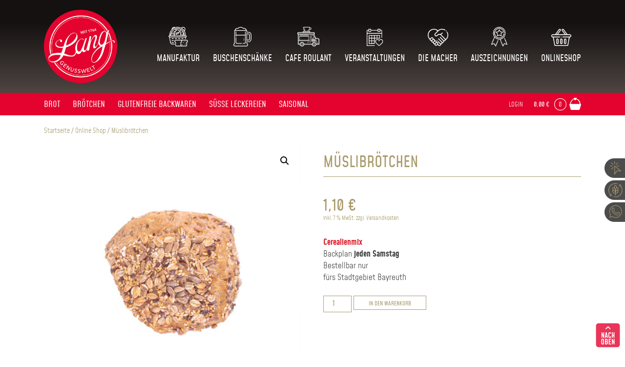

--- FILE ---
content_type: text/html; charset=UTF-8
request_url: https://www.baeckerei-lang.de/produkt/mueslibroetchen/
body_size: 24320
content:
	<!doctype html>
<html lang="de">
<head>
	<meta charset="UTF-8">
	<meta name="viewport" content="width=device-width, initial-scale=1">
	<meta name="format-detection" content="telephone=no">
	<link rel="profile" href="https://gmpg.org/xfn/11">

	        <script type="text/javascript" src="https://cdn.consentmanager.net/delivery/autoblocking/d668992cb1877.js" data-cmp-ab="1"
                data-cmp-host="delivery.consentmanager.net"
                data-cmp-cdn="cdn.consentmanager.net"
                data-cmp-codesrc="10" ></script>
        <title>Müslibrötchen &#8211; Lang Genusswelt</title>
<meta name='robots' content='max-image-preview:large' />
	<style>img:is([sizes="auto" i], [sizes^="auto," i]) { contain-intrinsic-size: 3000px 1500px }</style>
	<link rel="alternate" type="application/rss+xml" title="Lang Genusswelt &raquo; Feed" href="https://www.baeckerei-lang.de/feed/" />
<link rel="alternate" type="application/rss+xml" title="Lang Genusswelt &raquo; Kommentar-Feed" href="https://www.baeckerei-lang.de/comments/feed/" />
<script type="text/javascript">
/* <![CDATA[ */
window._wpemojiSettings = {"baseUrl":"https:\/\/s.w.org\/images\/core\/emoji\/16.0.1\/72x72\/","ext":".png","svgUrl":"https:\/\/s.w.org\/images\/core\/emoji\/16.0.1\/svg\/","svgExt":".svg","source":{"concatemoji":"https:\/\/www.baeckerei-lang.de\/wp-includes\/js\/wp-emoji-release.min.js?ver=6.8.3"}};
/*! This file is auto-generated */
!function(s,n){var o,i,e;function c(e){try{var t={supportTests:e,timestamp:(new Date).valueOf()};sessionStorage.setItem(o,JSON.stringify(t))}catch(e){}}function p(e,t,n){e.clearRect(0,0,e.canvas.width,e.canvas.height),e.fillText(t,0,0);var t=new Uint32Array(e.getImageData(0,0,e.canvas.width,e.canvas.height).data),a=(e.clearRect(0,0,e.canvas.width,e.canvas.height),e.fillText(n,0,0),new Uint32Array(e.getImageData(0,0,e.canvas.width,e.canvas.height).data));return t.every(function(e,t){return e===a[t]})}function u(e,t){e.clearRect(0,0,e.canvas.width,e.canvas.height),e.fillText(t,0,0);for(var n=e.getImageData(16,16,1,1),a=0;a<n.data.length;a++)if(0!==n.data[a])return!1;return!0}function f(e,t,n,a){switch(t){case"flag":return n(e,"\ud83c\udff3\ufe0f\u200d\u26a7\ufe0f","\ud83c\udff3\ufe0f\u200b\u26a7\ufe0f")?!1:!n(e,"\ud83c\udde8\ud83c\uddf6","\ud83c\udde8\u200b\ud83c\uddf6")&&!n(e,"\ud83c\udff4\udb40\udc67\udb40\udc62\udb40\udc65\udb40\udc6e\udb40\udc67\udb40\udc7f","\ud83c\udff4\u200b\udb40\udc67\u200b\udb40\udc62\u200b\udb40\udc65\u200b\udb40\udc6e\u200b\udb40\udc67\u200b\udb40\udc7f");case"emoji":return!a(e,"\ud83e\udedf")}return!1}function g(e,t,n,a){var r="undefined"!=typeof WorkerGlobalScope&&self instanceof WorkerGlobalScope?new OffscreenCanvas(300,150):s.createElement("canvas"),o=r.getContext("2d",{willReadFrequently:!0}),i=(o.textBaseline="top",o.font="600 32px Arial",{});return e.forEach(function(e){i[e]=t(o,e,n,a)}),i}function t(e){var t=s.createElement("script");t.src=e,t.defer=!0,s.head.appendChild(t)}"undefined"!=typeof Promise&&(o="wpEmojiSettingsSupports",i=["flag","emoji"],n.supports={everything:!0,everythingExceptFlag:!0},e=new Promise(function(e){s.addEventListener("DOMContentLoaded",e,{once:!0})}),new Promise(function(t){var n=function(){try{var e=JSON.parse(sessionStorage.getItem(o));if("object"==typeof e&&"number"==typeof e.timestamp&&(new Date).valueOf()<e.timestamp+604800&&"object"==typeof e.supportTests)return e.supportTests}catch(e){}return null}();if(!n){if("undefined"!=typeof Worker&&"undefined"!=typeof OffscreenCanvas&&"undefined"!=typeof URL&&URL.createObjectURL&&"undefined"!=typeof Blob)try{var e="postMessage("+g.toString()+"("+[JSON.stringify(i),f.toString(),p.toString(),u.toString()].join(",")+"));",a=new Blob([e],{type:"text/javascript"}),r=new Worker(URL.createObjectURL(a),{name:"wpTestEmojiSupports"});return void(r.onmessage=function(e){c(n=e.data),r.terminate(),t(n)})}catch(e){}c(n=g(i,f,p,u))}t(n)}).then(function(e){for(var t in e)n.supports[t]=e[t],n.supports.everything=n.supports.everything&&n.supports[t],"flag"!==t&&(n.supports.everythingExceptFlag=n.supports.everythingExceptFlag&&n.supports[t]);n.supports.everythingExceptFlag=n.supports.everythingExceptFlag&&!n.supports.flag,n.DOMReady=!1,n.readyCallback=function(){n.DOMReady=!0}}).then(function(){return e}).then(function(){var e;n.supports.everything||(n.readyCallback(),(e=n.source||{}).concatemoji?t(e.concatemoji):e.wpemoji&&e.twemoji&&(t(e.twemoji),t(e.wpemoji)))}))}((window,document),window._wpemojiSettings);
/* ]]> */
</script>
<link rel='stylesheet' id='berocket_aapf_widget-style-css' href='https://www.baeckerei-lang.de/wp-content/plugins/woocommerce-ajax-filters/assets/frontend/css/fullmain.min.css?ver=1.6.9.4' type='text/css' media='all' />
<link rel='stylesheet' id='mec-select2-style-css' href='https://www.baeckerei-lang.de/wp-content/plugins/modern-events-calendar-lite/assets/packages/select2/select2.min.css?ver=5.17.1' type='text/css' media='all' />
<link rel='stylesheet' id='mec-font-icons-css' href='https://www.baeckerei-lang.de/wp-content/plugins/modern-events-calendar-lite/assets/css/iconfonts.css?ver=6.8.3' type='text/css' media='all' />
<link rel='stylesheet' id='mec-frontend-style-css' href='https://www.baeckerei-lang.de/wp-content/plugins/modern-events-calendar-lite/assets/css/frontend.min.css?ver=5.17.1' type='text/css' media='all' />
<link rel='stylesheet' id='mec-tooltip-style-css' href='https://www.baeckerei-lang.de/wp-content/plugins/modern-events-calendar-lite/assets/packages/tooltip/tooltip.css?ver=6.8.3' type='text/css' media='all' />
<link rel='stylesheet' id='mec-tooltip-shadow-style-css' href='https://www.baeckerei-lang.de/wp-content/plugins/modern-events-calendar-lite/assets/packages/tooltip/tooltipster-sideTip-shadow.min.css?ver=6.8.3' type='text/css' media='all' />
<link rel='stylesheet' id='mec-featherlight-style-css' href='https://www.baeckerei-lang.de/wp-content/plugins/modern-events-calendar-lite/assets/packages/featherlight/featherlight.css?ver=6.8.3' type='text/css' media='all' />
<link rel='stylesheet' id='mec-lity-style-css' href='https://www.baeckerei-lang.de/wp-content/plugins/modern-events-calendar-lite/assets/packages/lity/lity.min.css?ver=6.8.3' type='text/css' media='all' />
<style id='wp-emoji-styles-inline-css' type='text/css'>

	img.wp-smiley, img.emoji {
		display: inline !important;
		border: none !important;
		box-shadow: none !important;
		height: 1em !important;
		width: 1em !important;
		margin: 0 0.07em !important;
		vertical-align: -0.1em !important;
		background: none !important;
		padding: 0 !important;
	}
</style>
<link rel='stylesheet' id='wp-block-library-css' href='https://www.baeckerei-lang.de/wp-includes/css/dist/block-library/style.min.css?ver=6.8.3' type='text/css' media='all' />
<style id='classic-theme-styles-inline-css' type='text/css'>
/*! This file is auto-generated */
.wp-block-button__link{color:#fff;background-color:#32373c;border-radius:9999px;box-shadow:none;text-decoration:none;padding:calc(.667em + 2px) calc(1.333em + 2px);font-size:1.125em}.wp-block-file__button{background:#32373c;color:#fff;text-decoration:none}
</style>
<style id='global-styles-inline-css' type='text/css'>
:root{--wp--preset--aspect-ratio--square: 1;--wp--preset--aspect-ratio--4-3: 4/3;--wp--preset--aspect-ratio--3-4: 3/4;--wp--preset--aspect-ratio--3-2: 3/2;--wp--preset--aspect-ratio--2-3: 2/3;--wp--preset--aspect-ratio--16-9: 16/9;--wp--preset--aspect-ratio--9-16: 9/16;--wp--preset--color--black: #000000;--wp--preset--color--cyan-bluish-gray: #abb8c3;--wp--preset--color--white: #ffffff;--wp--preset--color--pale-pink: #f78da7;--wp--preset--color--vivid-red: #cf2e2e;--wp--preset--color--luminous-vivid-orange: #ff6900;--wp--preset--color--luminous-vivid-amber: #fcb900;--wp--preset--color--light-green-cyan: #7bdcb5;--wp--preset--color--vivid-green-cyan: #00d084;--wp--preset--color--pale-cyan-blue: #8ed1fc;--wp--preset--color--vivid-cyan-blue: #0693e3;--wp--preset--color--vivid-purple: #9b51e0;--wp--preset--gradient--vivid-cyan-blue-to-vivid-purple: linear-gradient(135deg,rgba(6,147,227,1) 0%,rgb(155,81,224) 100%);--wp--preset--gradient--light-green-cyan-to-vivid-green-cyan: linear-gradient(135deg,rgb(122,220,180) 0%,rgb(0,208,130) 100%);--wp--preset--gradient--luminous-vivid-amber-to-luminous-vivid-orange: linear-gradient(135deg,rgba(252,185,0,1) 0%,rgba(255,105,0,1) 100%);--wp--preset--gradient--luminous-vivid-orange-to-vivid-red: linear-gradient(135deg,rgba(255,105,0,1) 0%,rgb(207,46,46) 100%);--wp--preset--gradient--very-light-gray-to-cyan-bluish-gray: linear-gradient(135deg,rgb(238,238,238) 0%,rgb(169,184,195) 100%);--wp--preset--gradient--cool-to-warm-spectrum: linear-gradient(135deg,rgb(74,234,220) 0%,rgb(151,120,209) 20%,rgb(207,42,186) 40%,rgb(238,44,130) 60%,rgb(251,105,98) 80%,rgb(254,248,76) 100%);--wp--preset--gradient--blush-light-purple: linear-gradient(135deg,rgb(255,206,236) 0%,rgb(152,150,240) 100%);--wp--preset--gradient--blush-bordeaux: linear-gradient(135deg,rgb(254,205,165) 0%,rgb(254,45,45) 50%,rgb(107,0,62) 100%);--wp--preset--gradient--luminous-dusk: linear-gradient(135deg,rgb(255,203,112) 0%,rgb(199,81,192) 50%,rgb(65,88,208) 100%);--wp--preset--gradient--pale-ocean: linear-gradient(135deg,rgb(255,245,203) 0%,rgb(182,227,212) 50%,rgb(51,167,181) 100%);--wp--preset--gradient--electric-grass: linear-gradient(135deg,rgb(202,248,128) 0%,rgb(113,206,126) 100%);--wp--preset--gradient--midnight: linear-gradient(135deg,rgb(2,3,129) 0%,rgb(40,116,252) 100%);--wp--preset--font-size--small: 13px;--wp--preset--font-size--medium: 20px;--wp--preset--font-size--large: 36px;--wp--preset--font-size--x-large: 42px;--wp--preset--spacing--20: 0.44rem;--wp--preset--spacing--30: 0.67rem;--wp--preset--spacing--40: 1rem;--wp--preset--spacing--50: 1.5rem;--wp--preset--spacing--60: 2.25rem;--wp--preset--spacing--70: 3.38rem;--wp--preset--spacing--80: 5.06rem;--wp--preset--shadow--natural: 6px 6px 9px rgba(0, 0, 0, 0.2);--wp--preset--shadow--deep: 12px 12px 50px rgba(0, 0, 0, 0.4);--wp--preset--shadow--sharp: 6px 6px 0px rgba(0, 0, 0, 0.2);--wp--preset--shadow--outlined: 6px 6px 0px -3px rgba(255, 255, 255, 1), 6px 6px rgba(0, 0, 0, 1);--wp--preset--shadow--crisp: 6px 6px 0px rgba(0, 0, 0, 1);}:where(.is-layout-flex){gap: 0.5em;}:where(.is-layout-grid){gap: 0.5em;}body .is-layout-flex{display: flex;}.is-layout-flex{flex-wrap: wrap;align-items: center;}.is-layout-flex > :is(*, div){margin: 0;}body .is-layout-grid{display: grid;}.is-layout-grid > :is(*, div){margin: 0;}:where(.wp-block-columns.is-layout-flex){gap: 2em;}:where(.wp-block-columns.is-layout-grid){gap: 2em;}:where(.wp-block-post-template.is-layout-flex){gap: 1.25em;}:where(.wp-block-post-template.is-layout-grid){gap: 1.25em;}.has-black-color{color: var(--wp--preset--color--black) !important;}.has-cyan-bluish-gray-color{color: var(--wp--preset--color--cyan-bluish-gray) !important;}.has-white-color{color: var(--wp--preset--color--white) !important;}.has-pale-pink-color{color: var(--wp--preset--color--pale-pink) !important;}.has-vivid-red-color{color: var(--wp--preset--color--vivid-red) !important;}.has-luminous-vivid-orange-color{color: var(--wp--preset--color--luminous-vivid-orange) !important;}.has-luminous-vivid-amber-color{color: var(--wp--preset--color--luminous-vivid-amber) !important;}.has-light-green-cyan-color{color: var(--wp--preset--color--light-green-cyan) !important;}.has-vivid-green-cyan-color{color: var(--wp--preset--color--vivid-green-cyan) !important;}.has-pale-cyan-blue-color{color: var(--wp--preset--color--pale-cyan-blue) !important;}.has-vivid-cyan-blue-color{color: var(--wp--preset--color--vivid-cyan-blue) !important;}.has-vivid-purple-color{color: var(--wp--preset--color--vivid-purple) !important;}.has-black-background-color{background-color: var(--wp--preset--color--black) !important;}.has-cyan-bluish-gray-background-color{background-color: var(--wp--preset--color--cyan-bluish-gray) !important;}.has-white-background-color{background-color: var(--wp--preset--color--white) !important;}.has-pale-pink-background-color{background-color: var(--wp--preset--color--pale-pink) !important;}.has-vivid-red-background-color{background-color: var(--wp--preset--color--vivid-red) !important;}.has-luminous-vivid-orange-background-color{background-color: var(--wp--preset--color--luminous-vivid-orange) !important;}.has-luminous-vivid-amber-background-color{background-color: var(--wp--preset--color--luminous-vivid-amber) !important;}.has-light-green-cyan-background-color{background-color: var(--wp--preset--color--light-green-cyan) !important;}.has-vivid-green-cyan-background-color{background-color: var(--wp--preset--color--vivid-green-cyan) !important;}.has-pale-cyan-blue-background-color{background-color: var(--wp--preset--color--pale-cyan-blue) !important;}.has-vivid-cyan-blue-background-color{background-color: var(--wp--preset--color--vivid-cyan-blue) !important;}.has-vivid-purple-background-color{background-color: var(--wp--preset--color--vivid-purple) !important;}.has-black-border-color{border-color: var(--wp--preset--color--black) !important;}.has-cyan-bluish-gray-border-color{border-color: var(--wp--preset--color--cyan-bluish-gray) !important;}.has-white-border-color{border-color: var(--wp--preset--color--white) !important;}.has-pale-pink-border-color{border-color: var(--wp--preset--color--pale-pink) !important;}.has-vivid-red-border-color{border-color: var(--wp--preset--color--vivid-red) !important;}.has-luminous-vivid-orange-border-color{border-color: var(--wp--preset--color--luminous-vivid-orange) !important;}.has-luminous-vivid-amber-border-color{border-color: var(--wp--preset--color--luminous-vivid-amber) !important;}.has-light-green-cyan-border-color{border-color: var(--wp--preset--color--light-green-cyan) !important;}.has-vivid-green-cyan-border-color{border-color: var(--wp--preset--color--vivid-green-cyan) !important;}.has-pale-cyan-blue-border-color{border-color: var(--wp--preset--color--pale-cyan-blue) !important;}.has-vivid-cyan-blue-border-color{border-color: var(--wp--preset--color--vivid-cyan-blue) !important;}.has-vivid-purple-border-color{border-color: var(--wp--preset--color--vivid-purple) !important;}.has-vivid-cyan-blue-to-vivid-purple-gradient-background{background: var(--wp--preset--gradient--vivid-cyan-blue-to-vivid-purple) !important;}.has-light-green-cyan-to-vivid-green-cyan-gradient-background{background: var(--wp--preset--gradient--light-green-cyan-to-vivid-green-cyan) !important;}.has-luminous-vivid-amber-to-luminous-vivid-orange-gradient-background{background: var(--wp--preset--gradient--luminous-vivid-amber-to-luminous-vivid-orange) !important;}.has-luminous-vivid-orange-to-vivid-red-gradient-background{background: var(--wp--preset--gradient--luminous-vivid-orange-to-vivid-red) !important;}.has-very-light-gray-to-cyan-bluish-gray-gradient-background{background: var(--wp--preset--gradient--very-light-gray-to-cyan-bluish-gray) !important;}.has-cool-to-warm-spectrum-gradient-background{background: var(--wp--preset--gradient--cool-to-warm-spectrum) !important;}.has-blush-light-purple-gradient-background{background: var(--wp--preset--gradient--blush-light-purple) !important;}.has-blush-bordeaux-gradient-background{background: var(--wp--preset--gradient--blush-bordeaux) !important;}.has-luminous-dusk-gradient-background{background: var(--wp--preset--gradient--luminous-dusk) !important;}.has-pale-ocean-gradient-background{background: var(--wp--preset--gradient--pale-ocean) !important;}.has-electric-grass-gradient-background{background: var(--wp--preset--gradient--electric-grass) !important;}.has-midnight-gradient-background{background: var(--wp--preset--gradient--midnight) !important;}.has-small-font-size{font-size: var(--wp--preset--font-size--small) !important;}.has-medium-font-size{font-size: var(--wp--preset--font-size--medium) !important;}.has-large-font-size{font-size: var(--wp--preset--font-size--large) !important;}.has-x-large-font-size{font-size: var(--wp--preset--font-size--x-large) !important;}
:where(.wp-block-post-template.is-layout-flex){gap: 1.25em;}:where(.wp-block-post-template.is-layout-grid){gap: 1.25em;}
:where(.wp-block-columns.is-layout-flex){gap: 2em;}:where(.wp-block-columns.is-layout-grid){gap: 2em;}
:root :where(.wp-block-pullquote){font-size: 1.5em;line-height: 1.6;}
</style>
<link rel='stylesheet' id='contact-form-7-css' href='https://www.baeckerei-lang.de/wp-content/plugins/contact-form-7/includes/css/styles.css?ver=6.1.3' type='text/css' media='all' />
<link rel='stylesheet' id='wcps_style-css' href='https://www.baeckerei-lang.de/wp-content/plugins/woocommerce-products-slider/assets/front/css/style.css?ver=6.8.3' type='text/css' media='all' />
<link rel='stylesheet' id='wcps_style.themes-css' href='https://www.baeckerei-lang.de/wp-content/plugins/woocommerce-products-slider/assets/global/css/style.themes.css?ver=6.8.3' type='text/css' media='all' />
<link rel='stylesheet' id='font-awesome-4-css' href='https://www.baeckerei-lang.de/wp-content/plugins/woocommerce-products-slider/assets/global/css/font-awesome.css?ver=6.8.3' type='text/css' media='all' />
<link rel='stylesheet' id='fontawesome-5.min-css' href='https://www.baeckerei-lang.de/wp-content/plugins/woocommerce-products-slider/assets/global/css/fontawesome-5.min.css?ver=6.8.3' type='text/css' media='all' />
<link rel='stylesheet' id='owl.carousel-css' href='https://www.baeckerei-lang.de/wp-content/plugins/woocommerce-products-slider/assets/front/css/owl.carousel.css?ver=6.8.3' type='text/css' media='all' />
<link rel='stylesheet' id='animate-css' href='https://www.baeckerei-lang.de/wp-content/plugins/woocommerce-products-slider/assets/front/css/animate.css?ver=6.8.3' type='text/css' media='all' />
<link rel='stylesheet' id='photoswipe-css' href='https://www.baeckerei-lang.de/wp-content/plugins/woocommerce/assets/css/photoswipe/photoswipe.min.css?ver=9.9.5' type='text/css' media='all' />
<link rel='stylesheet' id='photoswipe-default-skin-css' href='https://www.baeckerei-lang.de/wp-content/plugins/woocommerce/assets/css/photoswipe/default-skin/default-skin.min.css?ver=9.9.5' type='text/css' media='all' />
<link rel='stylesheet' id='woocommerce-layout-css' href='https://www.baeckerei-lang.de/wp-content/plugins/woocommerce/assets/css/woocommerce-layout.css?ver=9.9.5' type='text/css' media='all' />
<link rel='stylesheet' id='woocommerce-smallscreen-css' href='https://www.baeckerei-lang.de/wp-content/plugins/woocommerce/assets/css/woocommerce-smallscreen.css?ver=9.9.5' type='text/css' media='only screen and (max-width: 768px)' />
<link rel='stylesheet' id='woocommerce-general-css' href='https://www.baeckerei-lang.de/wp-content/plugins/woocommerce/assets/css/woocommerce.css?ver=9.9.5' type='text/css' media='all' />
<style id='woocommerce-inline-inline-css' type='text/css'>
.woocommerce form .form-row .required { visibility: visible; }
</style>
<link rel='stylesheet' id='brands-styles-css' href='https://www.baeckerei-lang.de/wp-content/plugins/woocommerce/assets/css/brands.css?ver=9.9.5' type='text/css' media='all' />
<link rel='stylesheet' id='baeckerei-lang-style-css' href='https://www.baeckerei-lang.de/wp-content/themes/baeckerei-lang/style.css?ver=6.8.3' type='text/css' media='all' />
<link rel='stylesheet' id='magnific-popup-css' href='https://www.baeckerei-lang.de/wp-content/plugins/divi-builder/includes/builder/styles/magnific_popup.css?ver=4.9.0' type='text/css' media='all' />
<link rel='stylesheet' id='et-builder-modules-style-css' href='https://www.baeckerei-lang.de/wp-content/plugins/divi-builder/includes/builder/styles/frontend-builder-plugin-style.css?ver=4.9.0' type='text/css' media='all' />
<link rel='stylesheet' id='woocommerce-gzd-layout-css' href='https://www.baeckerei-lang.de/wp-content/plugins/woocommerce-germanized/build/static/layout-styles.css?ver=3.20.3' type='text/css' media='all' />
<style id='woocommerce-gzd-layout-inline-css' type='text/css'>
.woocommerce-checkout .shop_table { background-color: #eeeeee; } .product p.deposit-packaging-type { font-size: 1.25em !important; } p.woocommerce-shipping-destination { display: none; }
                .wc-gzd-nutri-score-value-a {
                    background: url(https://www.baeckerei-lang.de/wp-content/plugins/woocommerce-germanized/assets/images/nutri-score-a.svg) no-repeat;
                }
                .wc-gzd-nutri-score-value-b {
                    background: url(https://www.baeckerei-lang.de/wp-content/plugins/woocommerce-germanized/assets/images/nutri-score-b.svg) no-repeat;
                }
                .wc-gzd-nutri-score-value-c {
                    background: url(https://www.baeckerei-lang.de/wp-content/plugins/woocommerce-germanized/assets/images/nutri-score-c.svg) no-repeat;
                }
                .wc-gzd-nutri-score-value-d {
                    background: url(https://www.baeckerei-lang.de/wp-content/plugins/woocommerce-germanized/assets/images/nutri-score-d.svg) no-repeat;
                }
                .wc-gzd-nutri-score-value-e {
                    background: url(https://www.baeckerei-lang.de/wp-content/plugins/woocommerce-germanized/assets/images/nutri-score-e.svg) no-repeat;
                }
            
</style>
<link rel='stylesheet' id='dashicons-css' href='https://www.baeckerei-lang.de/wp-includes/css/dashicons.min.css?ver=6.8.3' type='text/css' media='all' />
<script type="text/javascript" src="https://www.baeckerei-lang.de/wp-includes/js/jquery/jquery.min.js?ver=3.7.1" id="jquery-core-js"></script>
<script type="text/javascript" src="https://www.baeckerei-lang.de/wp-includes/js/jquery/jquery-migrate.min.js?ver=3.4.1" id="jquery-migrate-js"></script>
<script type="text/javascript" id="mec-frontend-script-js-extra">
/* <![CDATA[ */
var mecdata = {"day":"Tag","days":"Tage","hour":"Stunde","hours":"Stunden","minute":"Minute","minutes":"Minuten","second":"Sekunde","seconds":"Sekunden","elementor_edit_mode":"no","recapcha_key":"","ajax_url":"https:\/\/www.baeckerei-lang.de\/wp-admin\/admin-ajax.php","fes_nonce":"09f845d8b4","current_year":"2026","current_month":"01","datepicker_format":"dd.mm.yy&d.m.Y"};
/* ]]> */
</script>
<script type="text/javascript" src="https://www.baeckerei-lang.de/wp-content/plugins/modern-events-calendar-lite/assets/js/frontend.js?ver=5.17.1" id="mec-frontend-script-js"></script>
<script type="text/javascript" src="https://www.baeckerei-lang.de/wp-content/plugins/modern-events-calendar-lite/assets/js/events.js?ver=5.17.1" id="mec-events-script-js"></script>
<script type="text/javascript" id="wcps_js-js-extra">
/* <![CDATA[ */
var wcps_ajax = {"wcps_ajaxurl":"https:\/\/www.baeckerei-lang.de\/wp-admin\/admin-ajax.php"};
/* ]]> */
</script>
<script type="text/javascript" src="https://www.baeckerei-lang.de/wp-content/plugins/woocommerce-products-slider/assets/front/js/scripts.js?ver=6.8.3" id="wcps_js-js"></script>
<script type="text/javascript" src="https://www.baeckerei-lang.de/wp-content/plugins/woocommerce-products-slider/assets/front/js/owl.carousel.min.js?ver=6.8.3" id="owl.carousel.min-js"></script>
<script type="text/javascript" src="https://www.baeckerei-lang.de/wp-content/plugins/woocommerce-products-slider/assets/front/js/owl.rows.js?ver=6.8.3" id="owl.rows.js-js"></script>
<script type="text/javascript" src="https://www.baeckerei-lang.de/wp-content/plugins/woocommerce/assets/js/jquery-blockui/jquery.blockUI.min.js?ver=2.7.0-wc.9.9.5" id="jquery-blockui-js" defer="defer" data-wp-strategy="defer"></script>
<script type="text/javascript" id="wc-add-to-cart-js-extra">
/* <![CDATA[ */
var wc_add_to_cart_params = {"ajax_url":"\/wp-admin\/admin-ajax.php","wc_ajax_url":"\/?wc-ajax=%%endpoint%%","i18n_view_cart":"Warenkorb anzeigen","cart_url":"https:\/\/www.baeckerei-lang.de\/shop\/warenkorb\/","is_cart":"","cart_redirect_after_add":"no"};
/* ]]> */
</script>
<script type="text/javascript" src="https://www.baeckerei-lang.de/wp-content/plugins/woocommerce/assets/js/frontend/add-to-cart.min.js?ver=9.9.5" id="wc-add-to-cart-js" defer="defer" data-wp-strategy="defer"></script>
<script type="text/javascript" src="https://www.baeckerei-lang.de/wp-content/plugins/woocommerce/assets/js/zoom/jquery.zoom.min.js?ver=1.7.21-wc.9.9.5" id="zoom-js" defer="defer" data-wp-strategy="defer"></script>
<script type="text/javascript" src="https://www.baeckerei-lang.de/wp-content/plugins/woocommerce/assets/js/flexslider/jquery.flexslider.min.js?ver=2.7.2-wc.9.9.5" id="flexslider-js" defer="defer" data-wp-strategy="defer"></script>
<script type="text/javascript" src="https://www.baeckerei-lang.de/wp-content/plugins/woocommerce/assets/js/photoswipe/photoswipe.min.js?ver=4.1.1-wc.9.9.5" id="photoswipe-js" defer="defer" data-wp-strategy="defer"></script>
<script type="text/javascript" src="https://www.baeckerei-lang.de/wp-content/plugins/woocommerce/assets/js/photoswipe/photoswipe-ui-default.min.js?ver=4.1.1-wc.9.9.5" id="photoswipe-ui-default-js" defer="defer" data-wp-strategy="defer"></script>
<script type="text/javascript" id="wc-single-product-js-extra">
/* <![CDATA[ */
var wc_single_product_params = {"i18n_required_rating_text":"Bitte w\u00e4hle eine Bewertung","i18n_rating_options":["1 von 5\u00a0Sternen","2 von 5\u00a0Sternen","3 von 5\u00a0Sternen","4 von 5\u00a0Sternen","5 von 5\u00a0Sternen"],"i18n_product_gallery_trigger_text":"Bildergalerie im Vollbildmodus anzeigen","review_rating_required":"yes","flexslider":{"rtl":false,"animation":"slide","smoothHeight":true,"directionNav":false,"controlNav":"thumbnails","slideshow":false,"animationSpeed":500,"animationLoop":false,"allowOneSlide":false},"zoom_enabled":"1","zoom_options":[],"photoswipe_enabled":"1","photoswipe_options":{"shareEl":false,"closeOnScroll":false,"history":false,"hideAnimationDuration":0,"showAnimationDuration":0},"flexslider_enabled":"1"};
/* ]]> */
</script>
<script type="text/javascript" src="https://www.baeckerei-lang.de/wp-content/plugins/woocommerce/assets/js/frontend/single-product.min.js?ver=9.9.5" id="wc-single-product-js" defer="defer" data-wp-strategy="defer"></script>
<script type="text/javascript" src="https://www.baeckerei-lang.de/wp-content/plugins/woocommerce/assets/js/js-cookie/js.cookie.min.js?ver=2.1.4-wc.9.9.5" id="js-cookie-js" defer="defer" data-wp-strategy="defer"></script>
<script type="text/javascript" id="woocommerce-js-extra">
/* <![CDATA[ */
var woocommerce_params = {"ajax_url":"\/wp-admin\/admin-ajax.php","wc_ajax_url":"\/?wc-ajax=%%endpoint%%","i18n_password_show":"Passwort anzeigen","i18n_password_hide":"Passwort verbergen"};
/* ]]> */
</script>
<script type="text/javascript" src="https://www.baeckerei-lang.de/wp-content/plugins/woocommerce/assets/js/frontend/woocommerce.min.js?ver=9.9.5" id="woocommerce-js" defer="defer" data-wp-strategy="defer"></script>
<script type="text/javascript" id="wc-gzd-unit-price-observer-queue-js-extra">
/* <![CDATA[ */
var wc_gzd_unit_price_observer_queue_params = {"ajax_url":"\/wp-admin\/admin-ajax.php","wc_ajax_url":"\/?wc-ajax=%%endpoint%%","refresh_unit_price_nonce":"6f5d0589af"};
/* ]]> */
</script>
<script type="text/javascript" src="https://www.baeckerei-lang.de/wp-content/plugins/woocommerce-germanized/build/static/unit-price-observer-queue.js?ver=3.20.3" id="wc-gzd-unit-price-observer-queue-js" defer="defer" data-wp-strategy="defer"></script>
<script type="text/javascript" src="https://www.baeckerei-lang.de/wp-content/plugins/woocommerce/assets/js/accounting/accounting.min.js?ver=0.4.2" id="wc-accounting-js"></script>
<script type="text/javascript" id="wc-gzd-unit-price-observer-js-extra">
/* <![CDATA[ */
var wc_gzd_unit_price_observer_params = {"wrapper":".product","price_selector":{"p.price":{"is_total_price":false,"is_primary_selector":true,"quantity_selector":""}},"replace_price":"1","product_id":"809","price_decimal_sep":",","price_thousand_sep":".","qty_selector":"input.quantity, input.qty","refresh_on_load":""};
/* ]]> */
</script>
<script type="text/javascript" src="https://www.baeckerei-lang.de/wp-content/plugins/woocommerce-germanized/build/static/unit-price-observer.js?ver=3.20.3" id="wc-gzd-unit-price-observer-js" defer="defer" data-wp-strategy="defer"></script>
<link rel="https://api.w.org/" href="https://www.baeckerei-lang.de/wp-json/" /><link rel="alternate" title="JSON" type="application/json" href="https://www.baeckerei-lang.de/wp-json/wp/v2/product/809" /><link rel="EditURI" type="application/rsd+xml" title="RSD" href="https://www.baeckerei-lang.de/xmlrpc.php?rsd" />
<meta name="generator" content="WordPress 6.8.3" />
<meta name="generator" content="WooCommerce 9.9.5" />
<link rel="canonical" href="https://www.baeckerei-lang.de/produkt/mueslibroetchen/" />
<link rel='shortlink' href='https://www.baeckerei-lang.de/?p=809' />
<link rel="alternate" title="oEmbed (JSON)" type="application/json+oembed" href="https://www.baeckerei-lang.de/wp-json/oembed/1.0/embed?url=https%3A%2F%2Fwww.baeckerei-lang.de%2Fprodukt%2Fmueslibroetchen%2F" />
<link rel="alternate" title="oEmbed (XML)" type="text/xml+oembed" href="https://www.baeckerei-lang.de/wp-json/oembed/1.0/embed?url=https%3A%2F%2Fwww.baeckerei-lang.de%2Fprodukt%2Fmueslibroetchen%2F&#038;format=xml" />
<style></style><link rel="preload" href="https://www.baeckerei-lang.de/wp-content/plugins/divi-builder/core/admin/fonts/modules.ttf" as="font" crossorigin="anonymous">	<noscript><style>.woocommerce-product-gallery{ opacity: 1 !important; }</style></noscript>
	<link rel="icon" href="https://www.baeckerei-lang.de/wp-content/uploads/2019/11/cropped-logo_Baeckerei-Lang-Genusswelt-2-32x32.png" sizes="32x32" />
<link rel="icon" href="https://www.baeckerei-lang.de/wp-content/uploads/2019/11/cropped-logo_Baeckerei-Lang-Genusswelt-2-192x192.png" sizes="192x192" />
<link rel="apple-touch-icon" href="https://www.baeckerei-lang.de/wp-content/uploads/2019/11/cropped-logo_Baeckerei-Lang-Genusswelt-2-180x180.png" />
<meta name="msapplication-TileImage" content="https://www.baeckerei-lang.de/wp-content/uploads/2019/11/cropped-logo_Baeckerei-Lang-Genusswelt-2-270x270.png" />
	
	<script>
	jQuery(document).ready(function($) {
		$(window).scroll(function () {
			if ($(window).scrollTop() > 100) { 
				$('header').addClass('shrink');
				$('nav').addClass('shrink');
			}
			else{
				$('header').removeClass('shrink');
				$('nav').removeClass('shrink');
			}
		});
	});
	</script>
	
</head>

<body class="wp-singular product-template-default single single-product postid-809 wp-theme-baeckerei-lang theme-baeckerei-lang et_divi_builder woocommerce woocommerce-page woocommerce-no-js et-pb-theme-baeckerei-lang et-db">
<div id="page" class="site">
	<a class="skip-link screen-reader-text" href="#content">Skip to content</a>

	<header id="masthead" class="site-header">
		
		<div class="outer-wrapper">			
		<div class="inner-wrapper">
		
		<div class="site-branding">
			<a href="https://www.baeckerei-lang.de/" rel="home"><img src="https://www.baeckerei-lang.de/wp-content/themes/baeckerei-lang/img/logo_Baeckerei-Lang-Genusswelt.png" alt="Lang Genusswelt"></a>
		</div><!-- .site-branding -->

		<nav id="site-navigation" class="main-navigation">
			<button class="menu-toggle" aria-controls="primary-menu" aria-expanded="false"><img src="https://www.baeckerei-lang.de/wp-content/themes/baeckerei-lang/img/icon_mobile-menu.png" alt="Lang Genusswelt Menu"></button>
			<div class="menu-hauptnavi-container"><ul id="primary-menu" class="menu"><li id="menu-item-51" class="menu-item menu-item-type-post_type menu-item-object-page menu-item-51"><a href="https://www.baeckerei-lang.de/manufaktur/" data-ps2id-api="true">Manufaktur</a></li>
<li id="menu-item-44" class="menu-item menu-item-type-post_type menu-item-object-page menu-item-44"><a href="https://www.baeckerei-lang.de/buschenschaenke/" data-ps2id-api="true">Buschenschänke</a></li>
<li id="menu-item-45" class="menu-item menu-item-type-post_type menu-item-object-page menu-item-45"><a href="https://www.baeckerei-lang.de/cafe-roulant/" data-ps2id-api="true">Cafe Roulant</a></li>
<li id="menu-item-54" class="menu-item menu-item-type-post_type menu-item-object-page menu-item-54"><a href="https://www.baeckerei-lang.de/veranstaltungen/" data-ps2id-api="true">Veranstaltungen</a></li>
<li id="menu-item-47" class="menu-item menu-item-type-post_type menu-item-object-page menu-item-47"><a href="https://www.baeckerei-lang.de/die-macher/" data-ps2id-api="true">Die Macher</a></li>
<li id="menu-item-1759" class="menu-item menu-item-type-post_type menu-item-object-page menu-item-1759"><a href="https://www.baeckerei-lang.de/auszeichnungen/" data-ps2id-api="true">Auszeichnungen</a></li>
<li id="menu-item-53" class="menu-item menu-item-type-post_type menu-item-object-page current_page_parent menu-item-53"><a href="https://www.baeckerei-lang.de/shop/" data-ps2id-api="true">Onlineshop</a></li>
</ul></div>		</nav><!-- #site-navigation -->
			
		<div style="clear: both;"></div>
			
		</div>
		</div>
			
	</header><!-- #masthead -->
	
	<div class="seitenleiste">
		<a href="https://www.baeckerei-lang.de/vorbestellung"><img src="https://www.baeckerei-lang.de/wp-content/themes/baeckerei-lang/img/sidebar_Vorbestellung.png" alt="Lang Genusswelt"></a>
		<a href="https://www.baeckerei-lang.de/shop/allergiker"><img src="https://www.baeckerei-lang.de/wp-content/themes/baeckerei-lang/img/sidebar_Allergiker.png" alt="Lang Genusswelt"></a>
		<a href="https://wa.me/4992164408" target="_blank"><img src="https://www.baeckerei-lang.de/wp-content/themes/baeckerei-lang/img/sidebar_Whatsapp.png" alt="Lang Genusswelt"></a>
	</div>

	<div id="content" class="site-content">
		
		<div class="shop-header"></div>
		
		<nav class="shop-menu">
			<div class="outer-wrapper">
				
				<div class="inner-wrapper">
					<div class="shop-menu-wrapper">
						<div class="menu-online-shop-container"><ul id="menu-online-shop" class="menu"><li id="menu-item-871" class="menu-item menu-item-type-post_type menu-item-object-page menu-item-871"><a href="https://www.baeckerei-lang.de/shop/brot/" data-ps2id-api="true">Brot</a></li>
<li id="menu-item-966" class="menu-item menu-item-type-post_type menu-item-object-page menu-item-966"><a href="https://www.baeckerei-lang.de/shop/broetchen/" data-ps2id-api="true">Brötchen</a></li>
<li id="menu-item-1655" class="menu-item menu-item-type-post_type menu-item-object-page menu-item-1655"><a href="https://www.baeckerei-lang.de/shop/glutenfrei/" data-ps2id-api="true">Glutenfreie Backwaren</a></li>
<li id="menu-item-6045" class="menu-item menu-item-type-post_type menu-item-object-page menu-item-6045"><a href="https://www.baeckerei-lang.de/shop/suesse-leckereien/" data-ps2id-api="true">Süße Leckereien</a></li>
<li id="menu-item-7349" class="menu-item menu-item-type-post_type menu-item-object-page menu-item-7349"><a href="https://www.baeckerei-lang.de/shop/saisonal/" data-ps2id-api="true">Saisonal</a></li>
</ul></div>					
					</div>
					<div class="shop-cart-wrapper">
						<div class="header-login">						
															<a href="https://www.baeckerei-lang.de/shop/mein-konto/" title="Login">Login</a>
							 						</div>
						
						<div class="header-cart">		
						<a class="cart-customlocation" href="https://www.baeckerei-lang.de/shop/warenkorb/" title="Zum Warenkorb"><span class="woocommerce-Price-amount amount"><bdi>0,00&nbsp;<span class="woocommerce-Price-currencySymbol">&euro;</span></bdi></span><div class="cart-count">0</div></a> <img src="https://www.baeckerei-lang.de/wp-content/themes/baeckerei-lang/img/cart_icon.png" alt="Lang Genusswelt" class="header-cart-icon">
						</div>
					</div>
					<div style="clear: both;"></div>
				</div>
			
			</div>			
		</nav>
		
		<div class="breadcrumb-wrapper">
			<div class="outer-wrapper">
				<div class="inner-wrapper">
				<nav class="woocommerce-breadcrumb" aria-label="Breadcrumb"><a href="https://www.baeckerei-lang.de">Startseite</a>&nbsp;&#47;&nbsp;<a href="https://www.baeckerei-lang.de/produkt-kategorie/online-shop/">Online Shop</a>&nbsp;&#47;&nbsp;Müslibrötchen</nav>				</div>
			</div>
		</div>			

	<div id="primary" class="content-area">
		<main id="main" class="site-main">
			
		<div class="outer-wrapper">
		<div class="inner-wrapper">

		
<article id="post-809" class="post-809 product type-product status-publish has-post-thumbnail product_cat-online-shop product_cat-broetchen-samstag product_cat-broetchen product_tag-vollkorn pa_inhaltsstoffe-ohne-senf pa_inhaltsstoffe-ohne-schwefeldioxid pa_inhaltsstoffe-ohne-lupine pa_inhaltsstoffe-ohne-haselnuesse pa_inhaltsstoffe-ohne-schalenfruechte pa_inhaltsstoffe-ohne-soja pa_inhaltsstoffe-ohne-eier pa_inhaltsstoffe-ohne-erdnuesse pa_inhaltsstoffe-ohne-milch-ohne-laktose pa_inhaltsstoffe-ohne-walnuesse pa_inhaltsstoffe-ohne-sellerie first instock taxable shipping-taxable purchasable product-type-simple">
	<header class="entry-header">
		<h1 class="entry-title">Müslibrötchen</h1>	</header><!-- .entry-header -->

	
			<div class="post-thumbnail">
							</div><!-- .post-thumbnail -->

		
	<div class="entry-content">
		<div class="woocommerce">			<div class="single-product" data-product-page-preselected-id="0">
				<div class="woocommerce-notices-wrapper"></div><div id="product-809" class="product type-product post-809 status-publish instock product_cat-online-shop product_cat-broetchen-samstag product_cat-broetchen product_tag-vollkorn has-post-thumbnail taxable shipping-taxable purchasable product-type-simple">

	<div class="woocommerce-product-gallery woocommerce-product-gallery--with-images woocommerce-product-gallery--columns-4 images" data-columns="4" style="opacity: 0; transition: opacity .25s ease-in-out;">
	<div class="woocommerce-product-gallery__wrapper">
		<div data-thumb="https://www.baeckerei-lang.de/wp-content/uploads/2021/04/produkt_broetchen_mueslibroetchen_lang_genusswelt-100x100.jpg" data-thumb-alt="Müslibrötchen" data-thumb-srcset="https://www.baeckerei-lang.de/wp-content/uploads/2021/04/produkt_broetchen_mueslibroetchen_lang_genusswelt-100x100.jpg 100w, https://www.baeckerei-lang.de/wp-content/uploads/2021/04/produkt_broetchen_mueslibroetchen_lang_genusswelt-300x300.jpg 300w, https://www.baeckerei-lang.de/wp-content/uploads/2021/04/produkt_broetchen_mueslibroetchen_lang_genusswelt-150x150.jpg 150w, https://www.baeckerei-lang.de/wp-content/uploads/2021/04/produkt_broetchen_mueslibroetchen_lang_genusswelt-768x768.jpg 768w, https://www.baeckerei-lang.de/wp-content/uploads/2021/04/produkt_broetchen_mueslibroetchen_lang_genusswelt-600x600.jpg 600w, https://www.baeckerei-lang.de/wp-content/uploads/2021/04/produkt_broetchen_mueslibroetchen_lang_genusswelt.jpg 1000w"  data-thumb-sizes="(max-width: 100px) 100vw, 100px" class="woocommerce-product-gallery__image"><a href="https://www.baeckerei-lang.de/wp-content/uploads/2021/04/produkt_broetchen_mueslibroetchen_lang_genusswelt.jpg"><img decoding="async" width="600" height="600" src="https://www.baeckerei-lang.de/wp-content/uploads/2021/04/produkt_broetchen_mueslibroetchen_lang_genusswelt-600x600.jpg" class="wp-post-image" alt="Müslibrötchen" data-caption="" data-src="https://www.baeckerei-lang.de/wp-content/uploads/2021/04/produkt_broetchen_mueslibroetchen_lang_genusswelt.jpg" data-large_image="https://www.baeckerei-lang.de/wp-content/uploads/2021/04/produkt_broetchen_mueslibroetchen_lang_genusswelt.jpg" data-large_image_width="1000" data-large_image_height="1000" srcset="https://www.baeckerei-lang.de/wp-content/uploads/2021/04/produkt_broetchen_mueslibroetchen_lang_genusswelt-600x600.jpg 600w, https://www.baeckerei-lang.de/wp-content/uploads/2021/04/produkt_broetchen_mueslibroetchen_lang_genusswelt-300x300.jpg 300w, https://www.baeckerei-lang.de/wp-content/uploads/2021/04/produkt_broetchen_mueslibroetchen_lang_genusswelt-150x150.jpg 150w, https://www.baeckerei-lang.de/wp-content/uploads/2021/04/produkt_broetchen_mueslibroetchen_lang_genusswelt-768x768.jpg 768w, https://www.baeckerei-lang.de/wp-content/uploads/2021/04/produkt_broetchen_mueslibroetchen_lang_genusswelt-100x100.jpg 100w, https://www.baeckerei-lang.de/wp-content/uploads/2021/04/produkt_broetchen_mueslibroetchen_lang_genusswelt.jpg 1000w" sizes="(max-width: 600px) 100vw, 600px" /></a></div>
	</div>
</div>

	<div class="summary entry-summary">
		<p class="price"><span class="woocommerce-Price-amount amount"><bdi>1,10&nbsp;<span class="woocommerce-Price-currencySymbol">&euro;</span></bdi></span></p>


<div class="legal-price-info">
	<p class="wc-gzd-additional-info">
					<span class="wc-gzd-additional-info tax-info">inkl. 7 % MwSt.</span>
							<span class="wc-gzd-additional-info shipping-costs-info">zzgl. <a href="https://www.baeckerei-lang.de/shop/versandarten/" target="_blank">Versandkosten</a></span>
			</p>
</div>

<div class="woocommerce-product-details__short-description">
	<p><strong><span style="color: #df1e2e;">Cerealienmix</span></strong><br />
Backplan <strong>jeden Samstag</strong><br />
Bestellbar nur<br />
fürs Stadtgebiet Bayreuth</p>
</div>



	
	<form class="cart" action="" method="post" enctype='multipart/form-data'>
		
		<div class="quantity">
		<label class="screen-reader-text" for="quantity_695c0f104fb68">Müslibrötchen Menge</label>
	<input
		type="number"
				id="quantity_695c0f104fb68"
		class="input-text qty text"
		name="quantity"
		value="1"
		aria-label="Produktmenge"
				min="1"
		max=""
					step="1"
			placeholder=""
			inputmode="numeric"
			autocomplete="off"
			/>
	</div>

		<button type="submit" name="add-to-cart" value="809" class="single_add_to_cart_button button alt">In den Warenkorb</button>

			</form>

	
<div class="product_meta">

	
	
		<span class="sku_wrapper">Artikelnummer: <span class="sku">2215</span></span>

	
	<span class="posted_in">Kategorien: <a href="https://www.baeckerei-lang.de/produkt-kategorie/online-shop/" rel="tag">Online Shop</a>, <a href="https://www.baeckerei-lang.de/produkt-kategorie/broetchen-samstag/" rel="tag">Brötchen Samstag</a>, <a href="https://www.baeckerei-lang.de/produkt-kategorie/broetchen/" rel="tag">Brötchen</a></span>
	<span class="tagged_as">Schlagwort: <a href="https://www.baeckerei-lang.de/produkt-schlagwort/vollkorn/" rel="tag">Vollkorn</a></span>
	
</div>
	</div>

	
	<div class="woocommerce-tabs wc-tabs-wrapper">
		<ul class="tabs wc-tabs" role="tablist">
							<li role="presentation" class="description_tab" id="tab-title-description">
					<a href="#tab-description" role="tab" aria-controls="tab-description">
						Beschreibung					</a>
				</li>
							<li role="presentation" class="additional_information_tab" id="tab-title-additional_information">
					<a href="#tab-additional_information" role="tab" aria-controls="tab-additional_information">
						Zusätzliche Informationen					</a>
				</li>
					</ul>
					<div class="woocommerce-Tabs-panel woocommerce-Tabs-panel--description panel entry-content wc-tab" id="tab-description" role="tabpanel" aria-labelledby="tab-title-description">
				
	<h2>Beschreibung</h2>

<p><strong>Zutaten:<br />
</strong><strong>Weizenvollkornmehl</strong> | <strong>Roggenvollkornmehl</strong> | Wasser | <strong>Sauerteig</strong> | <strong>Malzmehl</strong> | <strong>Müslimischung</strong> | Sonnenblumen | <strong>Sesam</strong> | Hefe | Salz</p>
<p><strong>Allergene:</strong><br />
enthält Gluten,  Sesam</p>			</div>
					<div class="woocommerce-Tabs-panel woocommerce-Tabs-panel--additional_information panel entry-content wc-tab" id="tab-additional_information" role="tabpanel" aria-labelledby="tab-title-additional_information">
				
	<h2>Zusätzliche Informationen</h2>

<table class="woocommerce-product-attributes shop_attributes" aria-label="Produktdetails">
			<tr class="woocommerce-product-attributes-item woocommerce-product-attributes-item--attribute_pa_inhaltsstoffe">
			<th class="woocommerce-product-attributes-item__label" scope="row">Inhaltsstoffe</th>
			<td class="woocommerce-product-attributes-item__value"><p><a href="https://www.baeckerei-lang.de/inhaltsstoffe/ohne-eier/" rel="tag">ohne Eier</a>, <a href="https://www.baeckerei-lang.de/inhaltsstoffe/ohne-erdnuesse/" rel="tag">ohne Erdnüsse</a>, <a href="https://www.baeckerei-lang.de/inhaltsstoffe/ohne-haselnuesse/" rel="tag">ohne Haselnüsse</a>, <a href="https://www.baeckerei-lang.de/inhaltsstoffe/ohne-lupine/" rel="tag">ohne Lupine</a>, <a href="https://www.baeckerei-lang.de/inhaltsstoffe/ohne-milch-ohne-laktose/" rel="tag">ohne Milch / ohne Laktose</a>, <a href="https://www.baeckerei-lang.de/inhaltsstoffe/ohne-schalenfruechte/" rel="tag">ohne Schalenfrüchte</a>, <a href="https://www.baeckerei-lang.de/inhaltsstoffe/ohne-schwefeldioxid/" rel="tag">ohne Schwefeldioxid</a>, <a href="https://www.baeckerei-lang.de/inhaltsstoffe/ohne-sellerie/" rel="tag">ohne Sellerie</a>, <a href="https://www.baeckerei-lang.de/inhaltsstoffe/ohne-senf/" rel="tag">ohne Senf</a>, <a href="https://www.baeckerei-lang.de/inhaltsstoffe/ohne-soja/" rel="tag">ohne Soja</a>, <a href="https://www.baeckerei-lang.de/inhaltsstoffe/ohne-walnuesse/" rel="tag">ohne Walnüsse</a></p>
</td>
		</tr>
	</table>
			</div>
		
			</div>

<h5>Das könnte dir auch schmecken</h5><style type="text/css">.wcps-container #wcps-133{} .wcps-container #wcps-133 .wcps-items{} .wcps-container #wcps-133 .wcps-items-thumb{}</style><style type="text/css">
	
	.wcps-container-1825{
		padding:;
		background:  url() repeat scroll 0 0;
	}
	
	#wcps-1825 .wcps-items{
		padding:;
		background:  repeat scroll 0 0;
	}
	
	
	#wcps-1825 .wcps-items .wcps-items-title{
		text-align:center;

		}
	
	
	#wcps-1825 .wcps-items .wcps-items-excerpt, #wcps-1825 .wcps-items .wcps-items-excerpt a{
		text-align:center;
		font-size:;
		color:#626262;		
		}
	
	
	#wcps-1825 .wcps-items .wcps-items-category, #wcps-1825 .wcps-items .wcps-items-category a{
		font-size:;
		text-align:left;
		color:#626262;
		}
	
	
	#wcps-1825 .wcps-items .wcps-items-price{
		font-size:;
		text-align:center;
		}
	
	
	#wcps-1825 .wcps-items .wcps-items-cart{
		text-align:center;
		}
	
	
	#wcps-1825 .wcps-items .wcps-items-rating{
		font-size:;
		text-align:left;
		color:;		
		}
	</style><style type="text/css">
	.wcps-container #wcps-1825 div.wcps-items-cart.custom a.add_to_cart_button,
	.wcps-container #wcps-1825 div.wcps-items-cart.custom a.added_to_cart
		{
		 background: ;
		 color:#626262;
		} 
		
	.wcps-container #wcps-1825 .owl-dots .owl-dot{
		 background: #ddd;
		 color:#999;
		}
		
	.wcps-container #wcps-1825  .owl-dot span
		{
		 background: #ddd;
		}			
	</style><div  class="wcps-container wcps-container-1825  " style="background-image:url()"><div  id="wcps-1825" class="owl-carousel owl-theme "><div class="wcps-items skin flat" ><div class="layer-media"><div class="wcps-items-thumb"><a target="_blank" href="https://www.baeckerei-lang.de/produkt/marzipanstollen/"><img decoding="async" alt="Marzipanstollen" src="https://www.baeckerei-lang.de/wp-content/uploads/2021/04/produkt_saisonal_mandelstollen_lang_genusswelt.jpg" /></a></div></div><div class="layer-content"><div class="wcps-items-title" ><a style="color:#000000;font-size:18px" href="https://www.baeckerei-lang.de/produkt/marzipanstollen/">Marzipanstollen</a></div><div class="wcps-items-excerpt" >köstlicher Mit einer saftigen Marzipanrolle</div><div class="wcps-items-cart default"><p class="product woocommerce add_to_cart_inline " style="border:4px solid #ccc; padding: 12px;"><a href="https://www.baeckerei-lang.de/produkt/marzipanstollen/" class="button product_type_simple">Zum Produkt</a>	<span id="woocommerce_loop_add_to_cart_link_describedby_1845" class="screen-reader-text">
			</span>
</p></div></div></div><div class="wcps-items skin flat" ><div class="layer-media"><div class="wcps-items-thumb"><a target="_blank" href="https://www.baeckerei-lang.de/produkt/einzugsbrot/"><img decoding="async" alt="Einzugsbrot" src="https://www.baeckerei-lang.de/wp-content/uploads/2021/04/produkt_brot_einzugsbrot_lang_genusswelt.jpg" /></a></div></div><div class="layer-content"><div class="wcps-items-title" ><a style="color:#000000;font-size:18px" href="https://www.baeckerei-lang.de/produkt/einzugsbrot/">Einzugsbrot</a></div><div class="wcps-items-excerpt" >Deko Brot | Wird extra für dich gebacken 1200g Laib Backtag Auf Vorbestellung</div><div class="wcps-items-cart default"><p class="product woocommerce add_to_cart_inline " style="border:4px solid #ccc; padding: 12px;"><a href="https://www.baeckerei-lang.de/produkt/einzugsbrot/" class="button product_type_simple">Zum Produkt</a>	<span id="woocommerce_loop_add_to_cart_link_describedby_1279" class="screen-reader-text">
			</span>
</p></div></div></div><div class="wcps-items skin flat" ><div class="layer-media"><div class="wcps-items-thumb"><a target="_blank" href="https://www.baeckerei-lang.de/produkt/glutenfreis-kuerbisbroetchen/"><img decoding="async" alt="Kürbisbrötchen Glutenfrei" src="https://www.baeckerei-lang.de/wp-content/uploads/2021/04/gluteinfreie_broetchen_broetchen_produkte_lang_genusswelt.jpg" /></a></div></div><div class="layer-content"><div class="wcps-items-title" ><a style="color:#000000;font-size:18px" href="https://www.baeckerei-lang.de/produkt/glutenfreis-kuerbisbroetchen/">Kürbisbrötchen Glutenfrei</a></div><div class="wcps-items-excerpt" >Glutenfrei | Laktosefrei Backtag Mittwoch</div><div class="wcps-items-cart default"><p class="product woocommerce add_to_cart_inline " style="border:4px solid #ccc; padding: 12px;"><a href="https://www.baeckerei-lang.de/produkt/glutenfreis-kuerbisbroetchen/" class="button product_type_simple">Zum Produkt</a>	<span id="woocommerce_loop_add_to_cart_link_describedby_1505" class="screen-reader-text">
			</span>
</p></div></div></div><div class="wcps-items skin flat" ><div class="layer-media"><div class="wcps-items-thumb"><a target="_blank" href="https://www.baeckerei-lang.de/produkt/chilli/"><img decoding="async" alt="Chilli" src="https://www.baeckerei-lang.de/wp-content/uploads/2021/04/produkt_broetchen_chilli_lang_genusswelt.jpg" /></a></div></div><div class="layer-content"><div class="wcps-items-title" ><a style="color:#000000;font-size:18px" href="https://www.baeckerei-lang.de/produkt/chilli/">Chilli</a></div><div class="wcps-items-excerpt" >Ganz schön hot Backplan jeden Samstag Bestellbar nur fürs Stadtgebiet Bayreuth</div><div class="wcps-items-cart default"><p class="product woocommerce add_to_cart_inline " style="border:4px solid #ccc; padding: 12px;"><a href="https://www.baeckerei-lang.de/produkt/chilli/" class="button product_type_simple">Zum Produkt</a>	<span id="woocommerce_loop_add_to_cart_link_describedby_1219" class="screen-reader-text">
			</span>
</p></div></div></div><div class="wcps-items skin flat" ><div class="layer-media"><div class="wcps-items-thumb"><a target="_blank" href="https://www.baeckerei-lang.de/produkt/donuts/"><img decoding="async" alt="Donuts" src="https://www.baeckerei-lang.de/wp-content/uploads/2021/12/Dounat-1024x1024.jpeg" /></a></div></div><div class="layer-content"><div class="wcps-items-title" ><a style="color:#000000;font-size:18px" href="https://www.baeckerei-lang.de/produkt/donuts/">Donuts</a></div><div class="wcps-items-excerpt" >verschieden überzogen Backtage Samstag Bestellbar nur fürs Stadtgebiet Bayreuth</div><div class="wcps-items-cart default"><p class="product woocommerce add_to_cart_inline " style="border:4px solid #ccc; padding: 12px;"><a href="https://www.baeckerei-lang.de/produkt/donuts/" class="button product_type_variable">Zum Produkt</a>	<span id="woocommerce_loop_add_to_cart_link_describedby_6914" class="screen-reader-text">
		Dieses Produkt weist mehrere Varianten auf. Die Optionen können auf der Produktseite gewählt werden	</span>
</p></div></div></div><div class="wcps-items skin flat" ><div class="layer-media"><div class="wcps-items-thumb"><a target="_blank" href="https://www.baeckerei-lang.de/produkt/apfel-zimt/"><img decoding="async" alt="Apfel Zimt" src="https://www.baeckerei-lang.de/wp-content/uploads/2021/04/produkt_broetchen_apfel_zimt_lang_genusswelt.jpg" /></a></div></div><div class="layer-content"><div class="wcps-items-title" ><a style="color:#000000;font-size:18px" href="https://www.baeckerei-lang.de/produkt/apfel-zimt/">Apfel Zimt</a></div><div class="wcps-items-excerpt" >Der süße Designer Klassiker Backplan jeden Samstag Bestellbar nur fürs Stadtgebiet Bayreuth</div><div class="wcps-items-cart default"><p class="product woocommerce add_to_cart_inline " style="border:4px solid #ccc; padding: 12px;"><a href="https://www.baeckerei-lang.de/produkt/apfel-zimt/" class="button product_type_simple">Zum Produkt</a>	<span id="woocommerce_loop_add_to_cart_link_describedby_1222" class="screen-reader-text">
			</span>
</p></div></div></div><div class="wcps-items skin flat" ><div class="layer-media"><div class="wcps-items-thumb"><a target="_blank" href="https://www.baeckerei-lang.de/produkt/zartbittercroissant/"><img decoding="async" alt="Zartbittercroissant" src="https://www.baeckerei-lang.de/wp-content/uploads/2021/12/Zartbittercroissant-1024x1024.jpeg" /></a></div></div><div class="layer-content"><div class="wcps-items-title" ><a style="color:#000000;font-size:18px" href="https://www.baeckerei-lang.de/produkt/zartbittercroissant/">Zartbittercroissant</a></div><div class="wcps-items-excerpt" >Mit Zartbitter Kuvertüre Backtage Dienstag bis Samstag Bestellbar nur fürs Stadtgebiet Bayreuth</div><div class="wcps-items-cart default"><p class="product woocommerce add_to_cart_inline " style="border:4px solid #ccc; padding: 12px;"><a href="https://www.baeckerei-lang.de/produkt/zartbittercroissant/" class="button product_type_simple">Zum Produkt</a>	<span id="woocommerce_loop_add_to_cart_link_describedby_3067" class="screen-reader-text">
			</span>
</p></div></div></div><div class="wcps-items skin flat" ><div class="layer-media"><div class="wcps-items-thumb"><a target="_blank" href="https://www.baeckerei-lang.de/produkt/bauernlaib/"><img decoding="async" alt="Bauernlaib" src="https://www.baeckerei-lang.de/wp-content/uploads/2021/04/bauernlaib_brot_produkte_lang_genusswelt.jpg" /></a></div></div><div class="layer-content"><div class="wcps-items-title" ><a style="color:#000000;font-size:18px" href="https://www.baeckerei-lang.de/produkt/bauernlaib/">Bauernlaib</a></div><div class="wcps-items-excerpt" >Roggenmischbrot, leicht gewürzt 3500g Laib Backtag Dienstag bis Samstag</div><div class="wcps-items-cart default"><p class="product woocommerce add_to_cart_inline " style="border:4px solid #ccc; padding: 12px;"><a href="https://www.baeckerei-lang.de/produkt/bauernlaib/" class="button product_type_simple">Zum Produkt</a>	<span id="woocommerce_loop_add_to_cart_link_describedby_759" class="screen-reader-text">
			</span>
</p></div></div></div><div class="wcps-items skin flat" ><div class="layer-media"><div class="wcps-items-thumb"><a target="_blank" href="https://www.baeckerei-lang.de/produkt/insulaner/"><img decoding="async" alt="Insulaner" src="https://www.baeckerei-lang.de/wp-content/uploads/2021/04/Insulaner.jpg" /></a></div></div><div class="layer-content"><div class="wcps-items-title" ><a style="color:#000000;font-size:18px" href="https://www.baeckerei-lang.de/produkt/insulaner/">Insulaner</a></div><div class="wcps-items-excerpt" >Der von der Insel kommt Backplan Dienstag bis Samstag Bestellbar nur fürs Stadtgebiet Bayreuth</div><div class="wcps-items-cart default"><p class="product woocommerce add_to_cart_inline " style="border:4px solid #ccc; padding: 12px;"><a href="https://www.baeckerei-lang.de/produkt/insulaner/" class="button product_type_simple">Zum Produkt</a>	<span id="woocommerce_loop_add_to_cart_link_describedby_3541" class="screen-reader-text">
			</span>
</p></div></div></div><div class="wcps-items skin flat" ><div class="layer-media"><div class="wcps-items-thumb"><a target="_blank" href="https://www.baeckerei-lang.de/produkt/limonentarte/"><img decoding="async" alt="Limonentarte" src="https://www.baeckerei-lang.de/wp-content/uploads/2020/04/BF0AE4DF-207B-4482-A0D8-1824E8CF8113.jpeg" /></a></div></div><div class="layer-content"><div class="wcps-items-title" ><a style="color:#000000;font-size:18px" href="https://www.baeckerei-lang.de/produkt/limonentarte/">Limonentarte</a></div><div class="wcps-items-excerpt" >Sommerlich | lecker Backtage Dienstag bis Samstag Bestellbar nur fürs Stadtgebiet Bayreuth</div><div class="wcps-items-cart default"><p class="product woocommerce add_to_cart_inline " style="border:4px solid #ccc; padding: 12px;"><a href="https://www.baeckerei-lang.de/produkt/limonentarte/" class="button product_type_simple">Zum Produkt</a>	<span id="woocommerce_loop_add_to_cart_link_describedby_3076" class="screen-reader-text">
			</span>
</p></div></div></div><div class="wcps-items skin flat" ><div class="layer-media"><div class="wcps-items-thumb"><a target="_blank" href="https://www.baeckerei-lang.de/produkt/elisenlebkuchen/"><img decoding="async" alt="Elisenlebkuchen" src="https://www.baeckerei-lang.de/wp-content/uploads/2021/04/Elisenlebkuchen.jpg" /></a></div></div><div class="layer-content"><div class="wcps-items-title" ><a style="color:#000000;font-size:18px" href="https://www.baeckerei-lang.de/produkt/elisenlebkuchen/">Elisenlebkuchen</a></div><div class="wcps-items-excerpt" >verschiedene Glasuren</div><div class="wcps-items-cart default"><p class="product woocommerce add_to_cart_inline " style="border:4px solid #ccc; padding: 12px;"><a href="https://www.baeckerei-lang.de/produkt/elisenlebkuchen/" class="button product_type_variable">Zum Produkt</a>	<span id="woocommerce_loop_add_to_cart_link_describedby_4982" class="screen-reader-text">
		Dieses Produkt weist mehrere Varianten auf. Die Optionen können auf der Produktseite gewählt werden	</span>
</p></div></div></div><div class="wcps-items skin flat" ><div class="layer-media"><div class="wcps-items-thumb"><a target="_blank" href="https://www.baeckerei-lang.de/produkt/brioche-burger-buns/"><img decoding="async" alt="Brioche Burger Bun" src="https://www.baeckerei-lang.de/wp-content/uploads/2021/04/produkt_broetchen_brioche_burger_buns_lang_genusswelt.jpg" /></a></div></div><div class="layer-content"><div class="wcps-items-title" ><a style="color:#000000;font-size:18px" href="https://www.baeckerei-lang.de/produkt/brioche-burger-buns/">Brioche Burger Bun</a></div><div class="wcps-items-excerpt" >Perfekt für deinen Burger Backplan Auf Vorbestellung</div><div class="wcps-items-cart default"><p class="product woocommerce add_to_cart_inline " style="border:4px solid #ccc; padding: 12px;"><a href="https://www.baeckerei-lang.de/produkt/brioche-burger-buns/" class="button product_type_simple">Zum Produkt</a>	<span id="woocommerce_loop_add_to_cart_link_describedby_1706" class="screen-reader-text">
			</span>
</p></div></div></div><div class="wcps-items skin flat" ><div class="layer-media"><div class="wcps-items-thumb"><a target="_blank" href="https://www.baeckerei-lang.de/produkt/kuemmelbroetchen/"><img decoding="async" alt="Kümmelbrötchen" src="https://www.baeckerei-lang.de/wp-content/uploads/2021/04/produkt_broetchen_kuemmel_lang_genusswelt.jpg" /></a></div></div><div class="layer-content"><div class="wcps-items-title" ><a style="color:#000000;font-size:18px" href="https://www.baeckerei-lang.de/produkt/kuemmelbroetchen/">Kümmelbrötchen</a></div><div class="wcps-items-excerpt" >In Kümmel getaucht Backplan jeden Samstag Bestellbar nur fürs Stadtgebiet Bayreuth</div><div class="wcps-items-cart default"><p class="product woocommerce add_to_cart_inline " style="border:4px solid #ccc; padding: 12px;"><a href="https://www.baeckerei-lang.de/produkt/kuemmelbroetchen/" class="button product_type_simple">Zum Produkt</a>	<span id="woocommerce_loop_add_to_cart_link_describedby_806" class="screen-reader-text">
			</span>
</p></div></div></div><div class="wcps-items skin flat" ><div class="layer-media"><div class="wcps-items-thumb"><a target="_blank" href="https://www.baeckerei-lang.de/produkt/marzipanrolle/"><img decoding="async" alt="Marzipanrolle" src="https://www.baeckerei-lang.de/wp-content/uploads/2021/04/marzipanroellchen_hoernchen_produkte_lang_genusswelt.jpg" /></a></div></div><div class="layer-content"><div class="wcps-items-title" ><a style="color:#000000;font-size:18px" href="https://www.baeckerei-lang.de/produkt/marzipanrolle/">Marzipanrolle</a></div><div class="wcps-items-excerpt" >Mit Marzipan Füllung Backtage Dienstag bis Samstag Bestellbar nur fürs Stadtgebiet Bayreuth</div><div class="wcps-items-cart default"><p class="product woocommerce add_to_cart_inline " style="border:4px solid #ccc; padding: 12px;"><a href="https://www.baeckerei-lang.de/produkt/marzipanrolle/" class="button product_type_simple">Zum Produkt</a>	<span id="woocommerce_loop_add_to_cart_link_describedby_5973" class="screen-reader-text">
			</span>
</p></div></div></div><div class="wcps-items skin flat" ><div class="layer-media"><div class="wcps-items-thumb"><a target="_blank" href="https://www.baeckerei-lang.de/produkt/partybroetchen/"><img decoding="async" alt="Partybrötchen" src="https://www.baeckerei-lang.de/wp-content/uploads/2021/04/Genusswelt_Lang_Bayreuth_Produkt_Party_Broetchen.jpg" /></a></div></div><div class="layer-content"><div class="wcps-items-title" ><a style="color:#000000;font-size:18px" href="https://www.baeckerei-lang.de/produkt/partybroetchen/">Partybrötchen</a></div><div class="wcps-items-excerpt" >klein &amp; putzig Backplan auf Bestellung &amp; Samstag Bestellbar nur fürs Stadtgebiet Bayreuth</div><div class="wcps-items-cart default"><p class="product woocommerce add_to_cart_inline " style="border:4px solid #ccc; padding: 12px;"><a href="https://www.baeckerei-lang.de/produkt/partybroetchen/" class="button product_type_variable">Zum Produkt</a>	<span id="woocommerce_loop_add_to_cart_link_describedby_5942" class="screen-reader-text">
		Dieses Produkt weist mehrere Varianten auf. Die Optionen können auf der Produktseite gewählt werden	</span>
</p></div></div></div><div class="wcps-items skin flat" ><div class="layer-media"><div class="wcps-items-thumb"><a target="_blank" href="https://www.baeckerei-lang.de/produkt/piraten/"><img decoding="async" alt="Piraten" src="https://www.baeckerei-lang.de/wp-content/uploads/2021/04/produkt_broetchen_piraten_lang_genusswelt.jpg" /></a></div></div><div class="layer-content"><div class="wcps-items-title" ><a style="color:#000000;font-size:18px" href="https://www.baeckerei-lang.de/produkt/piraten/">Piraten</a></div><div class="wcps-items-excerpt" >Wir machen euch scharf Backplan jeden Samstag Bestellbar nur fürs Stadtgebiet Bayreuth</div><div class="wcps-items-cart default"><p class="product woocommerce add_to_cart_inline " style="border:4px solid #ccc; padding: 12px;"><a href="https://www.baeckerei-lang.de/produkt/piraten/" class="button product_type_simple">Zum Produkt</a>	<span id="woocommerce_loop_add_to_cart_link_describedby_811" class="screen-reader-text">
			</span>
</p></div></div></div><div class="wcps-items skin flat" ><div class="layer-media"><div class="wcps-items-thumb"><a target="_blank" href="https://www.baeckerei-lang.de/produkt/toastbrot/"><img decoding="async" alt="Toastbrot" src="https://www.baeckerei-lang.de/wp-content/uploads/2021/12/Toastbrot-1024x1024.jpeg" /></a></div></div><div class="layer-content"><div class="wcps-items-title" ><a style="color:#000000;font-size:18px" href="https://www.baeckerei-lang.de/produkt/toastbrot/">Toastbrot</a></div><div class="wcps-items-excerpt" >kräftige Kruste weiche Krume Backplan Dienstag bis Samstag Bestellbar nur fürs Stadtgebiet Bayreuth</div><div class="wcps-items-cart default"><p class="product woocommerce add_to_cart_inline " style="border:4px solid #ccc; padding: 12px;"><a href="https://www.baeckerei-lang.de/produkt/toastbrot/" class="button product_type_simple">Zum Produkt</a>	<span id="woocommerce_loop_add_to_cart_link_describedby_6242" class="screen-reader-text">
			</span>
</p></div></div></div><div class="wcps-items skin flat" ><div class="layer-media"><div class="wcps-items-thumb"><a target="_blank" href="https://www.baeckerei-lang.de/produkt/steinofenbrot/"><img decoding="async" alt="Steinofenbrot" src="https://www.baeckerei-lang.de/wp-content/uploads/2021/04/steinofen_brot_produkte_lang_genusswelt.jpg" /></a></div></div><div class="layer-content"><div class="wcps-items-title" ><a style="color:#000000;font-size:18px" href="https://www.baeckerei-lang.de/produkt/steinofenbrot/">Steinofenbrot</a></div><div class="wcps-items-excerpt" >Reines Roggenvollkorn fein vermahlen 1000g Laib Backtag Mittwoch</div><div class="wcps-items-cart default"><p class="product woocommerce add_to_cart_inline " style="border:4px solid #ccc; padding: 12px;"><a href="https://www.baeckerei-lang.de/produkt/steinofenbrot/" class="button product_type_simple">Zum Produkt</a>	<span id="woocommerce_loop_add_to_cart_link_describedby_745" class="screen-reader-text">
			</span>
</p></div></div></div><div class="wcps-items skin flat" ><div class="layer-media"><div class="wcps-items-thumb"><a target="_blank" href="https://www.baeckerei-lang.de/produkt/thermalbrot/"><img decoding="async" alt="Thermalbrot ®" src="https://www.baeckerei-lang.de/wp-content/uploads/2021/04/thermalbrot_brot_produkte_lang_genusswelt.jpg" /></a></div></div><div class="layer-content"><div class="wcps-items-title" ><a style="color:#000000;font-size:18px" href="https://www.baeckerei-lang.de/produkt/thermalbrot/">Thermalbrot ®</a></div><div class="wcps-items-excerpt" >Dinkelvollkornbrot mit Wasser aus der Lohengrin Therme 750g Laib Backtage Dienstag bis Samstag</div><div class="wcps-items-cart default"><p class="product woocommerce add_to_cart_inline " style="border:4px solid #ccc; padding: 12px;"><a href="https://www.baeckerei-lang.de/produkt/thermalbrot/" class="button product_type_simple">Zum Produkt</a>	<span id="woocommerce_loop_add_to_cart_link_describedby_712" class="screen-reader-text">
			</span>
</p></div></div></div><div class="wcps-items skin flat" ><div class="layer-media"><div class="wcps-items-thumb"><a target="_blank" href="https://www.baeckerei-lang.de/produkt/glutenfreis-mohnbroetchen/"><img decoding="async" alt="Mohnbrötchen Glutenfrei" src="https://www.baeckerei-lang.de/wp-content/uploads/2021/04/gluteinfreie_broetchen_broetchen_produkte_lang_genusswelt.jpg" /></a></div></div><div class="layer-content"><div class="wcps-items-title" ><a style="color:#000000;font-size:18px" href="https://www.baeckerei-lang.de/produkt/glutenfreis-mohnbroetchen/">Mohnbrötchen Glutenfrei</a></div><div class="wcps-items-excerpt" >Glutenfrei | Laktosefrei Backtag Mittwoch</div><div class="wcps-items-cart default"><p class="product woocommerce add_to_cart_inline " style="border:4px solid #ccc; padding: 12px;"><a href="https://www.baeckerei-lang.de/produkt/glutenfreis-mohnbroetchen/" class="button product_type_simple">Zum Produkt</a>	<span id="woocommerce_loop_add_to_cart_link_describedby_1502" class="screen-reader-text">
			</span>
</p></div></div></div><div class="wcps-items skin flat" ><div class="layer-media"><div class="wcps-items-thumb"><a target="_blank" href="https://www.baeckerei-lang.de/produkt/glutenfreies-brot/"><img decoding="async" alt="Brot ohne Saaten Glutenfrei" src="https://www.baeckerei-lang.de/wp-content/uploads/2021/04/brot_glutenfrei_brot_produkte_lang_genusswelt.jpg" /></a></div></div><div class="layer-content"><div class="wcps-items-title" ><a style="color:#000000;font-size:18px" href="https://www.baeckerei-lang.de/produkt/glutenfreies-brot/">Brot ohne Saaten Glutenfrei</a></div><div class="wcps-items-excerpt" >Glutenfrei | Laktosefrei Backtag Mittwoch</div><div class="wcps-items-cart default"><p class="product woocommerce add_to_cart_inline " style="border:4px solid #ccc; padding: 12px;"><a href="https://www.baeckerei-lang.de/produkt/glutenfreies-brot/" class="button product_type_simple">Zum Produkt</a>	<span id="woocommerce_loop_add_to_cart_link_describedby_1284" class="screen-reader-text">
			</span>
</p></div></div></div><div class="wcps-items skin flat" ><div class="layer-media"><div class="wcps-items-thumb"><a target="_blank" href="https://www.baeckerei-lang.de/produkt/nougat-croissant-kopie/"><img decoding="async" alt="Quarktasche/ -fladen" src="https://www.baeckerei-lang.de/wp-content/uploads/2021/04/kaesefladen_hoernchen_produkte_lang_genusswelt.jpg" /></a></div></div><div class="layer-content"><div class="wcps-items-title" ><a style="color:#000000;font-size:18px" href="https://www.baeckerei-lang.de/produkt/nougat-croissant-kopie/">Quarktasche/ -fladen</a></div><div class="wcps-items-excerpt" >Mit Quark Füllung Backtage Dienstag bis Samstag Bestellbar nur fürs Stadtgebiet Bayreuth</div><div class="wcps-items-cart default"><p class="product woocommerce add_to_cart_inline " style="border:4px solid #ccc; padding: 12px;"><a href="https://www.baeckerei-lang.de/produkt/nougat-croissant-kopie/" class="button product_type_simple">Zum Produkt</a>	<span id="woocommerce_loop_add_to_cart_link_describedby_3074" class="screen-reader-text">
			</span>
</p></div></div></div><div class="wcps-items skin flat" ><div class="layer-media"><div class="wcps-items-thumb"><a target="_blank" href="https://www.baeckerei-lang.de/produkt/walnuss/"><img decoding="async" alt="Weizenkeim- Walnuss" src="https://www.baeckerei-lang.de/wp-content/uploads/2021/04/produkt_broetchen_walnuss_lang_genusswelt.jpg" /></a></div></div><div class="layer-content"><div class="wcps-items-title" ><a style="color:#000000;font-size:18px" href="https://www.baeckerei-lang.de/produkt/walnuss/">Weizenkeim- Walnuss</a></div><div class="wcps-items-excerpt" >Für Walnussliebhaber Backplan jeden 4. Samstag im Monat Bestellbar nur fürs Stadtgebiet Bayreuth</div><div class="wcps-items-cart default"><p class="product woocommerce add_to_cart_inline " style="border:4px solid #ccc; padding: 12px;"><a href="https://www.baeckerei-lang.de/produkt/walnuss/" class="button product_type_simple">Zum Produkt</a>	<span id="woocommerce_loop_add_to_cart_link_describedby_1231" class="screen-reader-text">
			</span>
</p></div></div></div><div class="wcps-items skin flat" ><div class="layer-media"><div class="wcps-items-thumb"><a target="_blank" href="https://www.baeckerei-lang.de/produkt/schrotschleifen/"><img decoding="async" alt="Schrotschleifen" src="https://www.baeckerei-lang.de/wp-content/uploads/2021/04/produkt_broetchen_schrotschleife_lang_genusswelt.jpg" /></a></div></div><div class="layer-content"><div class="wcps-items-title" ><a style="color:#000000;font-size:18px" href="https://www.baeckerei-lang.de/produkt/schrotschleifen/">Schrotschleifen</a></div><div class="wcps-items-excerpt" >Körnige Schleife Backplan jeden Samstag Bestellbar nur fürs Stadtgebiet Bayreuth</div><div class="wcps-items-cart default"><p class="product woocommerce add_to_cart_inline " style="border:4px solid #ccc; padding: 12px;"><a href="https://www.baeckerei-lang.de/produkt/schrotschleifen/" class="button product_type_simple">Zum Produkt</a>	<span id="woocommerce_loop_add_to_cart_link_describedby_807" class="screen-reader-text">
			</span>
</p></div></div></div><div class="wcps-items skin flat" ><div class="layer-media"><div class="wcps-items-thumb"><a target="_blank" href="https://www.baeckerei-lang.de/produkt/hochzeitsbrot/"><img decoding="async" alt="Hochzeitsbrot" src="https://www.baeckerei-lang.de/wp-content/uploads/2021/04/produkt_brot_hochzeitsbrot_lang_genusswelt.jpg" /></a></div></div><div class="layer-content"><div class="wcps-items-title" ><a style="color:#000000;font-size:18px" href="https://www.baeckerei-lang.de/produkt/hochzeitsbrot/">Hochzeitsbrot</a></div><div class="wcps-items-excerpt" >Deko Brot | Wird extra für dich gebacken 1200g Laib Backtag Auf Vorbestellung</div><div class="wcps-items-cart default"><p class="product woocommerce add_to_cart_inline " style="border:4px solid #ccc; padding: 12px;"><a href="https://www.baeckerei-lang.de/produkt/hochzeitsbrot/" class="button product_type_simple">Zum Produkt</a>	<span id="woocommerce_loop_add_to_cart_link_describedby_1281" class="screen-reader-text">
			</span>
</p></div></div></div><div class="wcps-items skin flat" ><div class="layer-media"><div class="wcps-items-thumb"><a target="_blank" href="https://www.baeckerei-lang.de/produkt/dinkeltoastbrot/"><img decoding="async" alt="Dinkeltoastbrot" src="https://www.baeckerei-lang.de/wp-content/uploads/2022/02/E333F3A4-5311-4D39-9431-550FA13E853C-1024x1024.jpeg" /></a></div></div><div class="layer-content"><div class="wcps-items-title" ><a style="color:#000000;font-size:18px" href="https://www.baeckerei-lang.de/produkt/dinkeltoastbrot/">Dinkeltoastbrot</a></div><div class="wcps-items-excerpt" >kräftige Kruste weiche Krume Backplan Dienstag bis Samstag Bestellbar nur fürs Stadtgebiet Bayreuth</div><div class="wcps-items-cart default"><p class="product woocommerce add_to_cart_inline " style="border:4px solid #ccc; padding: 12px;"><a href="https://www.baeckerei-lang.de/produkt/dinkeltoastbrot/" class="button product_type_simple">Zum Produkt</a>	<span id="woocommerce_loop_add_to_cart_link_describedby_6243" class="screen-reader-text">
			</span>
</p></div></div></div><div class="wcps-items skin flat" ><div class="layer-media"><div class="wcps-items-thumb"><a target="_blank" href="https://www.baeckerei-lang.de/produkt/franken-natur-korn-sauerteigbrot-mit-sonnenblumen/"><img decoding="async" alt="FNK Sauerteigbrot m. Sonnenblumen" src="https://www.baeckerei-lang.de/wp-content/uploads/2021/04/franken-natur-korn_sonne_brot_produkte_lang_genusswelt.jpg" /></a></div></div><div class="layer-content"><div class="wcps-items-title" ><a style="color:#000000;font-size:18px" href="https://www.baeckerei-lang.de/produkt/franken-natur-korn-sauerteigbrot-mit-sonnenblumen/">FNK Sauerteigbrot m. Sonnenblumen</a></div><div class="wcps-items-excerpt" >100% Roggenbrot mit Sonnenblumen 1000g Laib Backtage Mittwoch und Freitag</div><div class="wcps-items-cart default"><p class="product woocommerce add_to_cart_inline " style="border:4px solid #ccc; padding: 12px;"><a href="https://www.baeckerei-lang.de/produkt/franken-natur-korn-sauerteigbrot-mit-sonnenblumen/" class="button product_type_simple">Zum Produkt</a>	<span id="woocommerce_loop_add_to_cart_link_describedby_755" class="screen-reader-text">
			</span>
</p></div></div></div><div class="wcps-items skin flat" ><div class="layer-media"><div class="wcps-items-thumb"><a target="_blank" href="https://www.baeckerei-lang.de/produkt/karotte-ingwer/"><img decoding="async" alt="Karotte Ingwer" src="https://www.baeckerei-lang.de/wp-content/uploads/2021/04/produkt_broetchen_Karotte_Ingwer_lang_genusswelt.jpg" /></a></div></div><div class="layer-content"><div class="wcps-items-title" ><a style="color:#000000;font-size:18px" href="https://www.baeckerei-lang.de/produkt/karotte-ingwer/">Karotte Ingwer</a></div><div class="wcps-items-excerpt" >Für alle die es gesund mögen Backplan jeden Samstag Bestellbar nur fürs Stadtgebiet Bayreuth</div><div class="wcps-items-cart default"><p class="product woocommerce add_to_cart_inline " style="border:4px solid #ccc; padding: 12px;"><a href="https://www.baeckerei-lang.de/produkt/karotte-ingwer/" class="button product_type_simple">Zum Produkt</a>	<span id="woocommerce_loop_add_to_cart_link_describedby_1218" class="screen-reader-text">
			</span>
</p></div></div></div><div class="wcps-items skin flat" ><div class="layer-media"><div class="wcps-items-thumb"><a target="_blank" href="https://www.baeckerei-lang.de/produkt/emmerbrot-brot/"><img decoding="async" alt="Emmerbrot Brot" src="https://www.baeckerei-lang.de/wp-content/uploads/2023/11/Emmerbrot.jpg" /></a></div></div><div class="layer-content"><div class="wcps-items-title" ><a style="color:#000000;font-size:18px" href="https://www.baeckerei-lang.de/produkt/emmerbrot-brot/">Emmerbrot Brot</a></div><div class="wcps-items-excerpt" >mit Leinsamen & Hirse sehr bekömmlich 500g Laib Backtage Mittwoch</div><div class="wcps-items-cart default"><p class="product woocommerce add_to_cart_inline " style="border:4px solid #ccc; padding: 12px;"><a href="https://www.baeckerei-lang.de/produkt/emmerbrot-brot/" class="button product_type_simple">Zum Produkt</a>	<span id="woocommerce_loop_add_to_cart_link_describedby_8975" class="screen-reader-text">
			</span>
</p></div></div></div><div class="wcps-items skin flat" ><div class="layer-media"><div class="wcps-items-thumb"><a target="_blank" href="https://www.baeckerei-lang.de/produkt/roggenbroetchen/"><img decoding="async" alt="Roggenbrötchen" src="https://www.baeckerei-lang.de/wp-content/uploads/2021/04/produkt_broetchen_roggenbroetchen_lang_genusswelt.jpg" /></a></div></div><div class="layer-content"><div class="wcps-items-title" ><a style="color:#000000;font-size:18px" href="https://www.baeckerei-lang.de/produkt/roggenbroetchen/">Roggenbrötchen</a></div><div class="wcps-items-excerpt" >Täglich wird "geroggggd" Backplan Dienstag bis Samstag Bestellbar nur fürs Stadtgebiet Bayreuth</div><div class="wcps-items-cart default"><p class="product woocommerce add_to_cart_inline " style="border:4px solid #ccc; padding: 12px;"><a href="https://www.baeckerei-lang.de/produkt/roggenbroetchen/" class="button product_type_simple">Zum Produkt</a>	<span id="woocommerce_loop_add_to_cart_link_describedby_797" class="screen-reader-text">
			</span>
</p></div></div></div><div class="wcps-items skin flat" ><div class="layer-media"><div class="wcps-items-thumb"><a target="_blank" href="https://www.baeckerei-lang.de/produkt/lange/"><img decoding="async" alt="Lange" src="https://www.baeckerei-lang.de/wp-content/uploads/2021/04/produkt_broetchen_lange_lang_genusswelt.jpg" /></a></div></div><div class="layer-content"><div class="wcps-items-title" ><a style="color:#000000;font-size:18px" href="https://www.baeckerei-lang.de/produkt/lange/">Lange</a></div><div class="wcps-items-excerpt" >Perfekt zur Bratwurst Backplan Dienstag bis Samstag Bestellbar nur fürs Stadtgebiet Bayreuth</div><div class="wcps-items-cart default"><p class="product woocommerce add_to_cart_inline " style="border:4px solid #ccc; padding: 12px;"><a href="https://www.baeckerei-lang.de/produkt/lange/" class="button product_type_simple">Zum Produkt</a>	<span id="woocommerce_loop_add_to_cart_link_describedby_775" class="screen-reader-text">
			</span>
</p></div></div></div><div class="wcps-items skin flat" ><div class="layer-media"><div class="wcps-items-thumb"><a target="_blank" href="https://www.baeckerei-lang.de/produkt/essener-brot/"><img decoding="async" alt="Essener Brot" src="https://www.baeckerei-lang.de/wp-content/uploads/2021/04/essener_brot_produkte_lang_genusswelt.jpg" /></a></div></div><div class="layer-content"><div class="wcps-items-title" ><a style="color:#000000;font-size:18px" href="https://www.baeckerei-lang.de/produkt/essener-brot/">Essener Brot</a></div><div class="wcps-items-excerpt" >lockeres Körnerbrot aus Dinkel- und Roggenvollkornmehl 750g Kasten Backtag Dienstag</div><div class="wcps-items-cart default"><p class="product woocommerce add_to_cart_inline " style="border:4px solid #ccc; padding: 12px;"><a href="https://www.baeckerei-lang.de/produkt/essener-brot/" class="button product_type_simple">Zum Produkt</a>	<span id="woocommerce_loop_add_to_cart_link_describedby_736" class="screen-reader-text">
			</span>
</p></div></div></div><div class="wcps-items skin flat" ><div class="layer-media"><div class="wcps-items-thumb"><a target="_blank" href="https://www.baeckerei-lang.de/produkt/glutenfreies-weissbrot/"><img decoding="async" alt="Weißbrot Glutenfrei" src="https://www.baeckerei-lang.de/wp-content/uploads/2021/04/weissbrot_glutenfrei_brot_produkte_lang_genusswelt.jpg" /></a></div></div><div class="layer-content"><div class="wcps-items-title" ><a style="color:#000000;font-size:18px" href="https://www.baeckerei-lang.de/produkt/glutenfreies-weissbrot/">Weißbrot Glutenfrei</a></div><div class="wcps-items-excerpt" >Glutenfrei | Laktosefrei Backtag Mittwoch</div><div class="wcps-items-cart default"><p class="product woocommerce add_to_cart_inline " style="border:4px solid #ccc; padding: 12px;"><a href="https://www.baeckerei-lang.de/produkt/glutenfreies-weissbrot/" class="button product_type_simple">Zum Produkt</a>	<span id="woocommerce_loop_add_to_cart_link_describedby_1490" class="screen-reader-text">
			</span>
</p></div></div></div><div class="wcps-items skin flat" ><div class="layer-media"><div class="wcps-items-thumb"><a target="_blank" href="https://www.baeckerei-lang.de/produkt/6-saat-broetchen/"><img decoding="async" alt="6-Saat-Brötchen" src="https://www.baeckerei-lang.de/wp-content/uploads/2021/04/produkt_broetchen_6-Saat_lang_genusswelt.jpg" /></a></div></div><div class="layer-content"><div class="wcps-items-title" ><a style="color:#000000;font-size:18px" href="https://www.baeckerei-lang.de/produkt/6-saat-broetchen/">6-Saat-Brötchen</a></div><div class="wcps-items-excerpt" >Eine körnige Angelegenheit Backplan Dienstag bis Samstag Bestellbar nur fürs Stadtgebiet Bayreuth</div><div class="wcps-items-cart default"><p class="product woocommerce add_to_cart_inline " style="border:4px solid #ccc; padding: 12px;"><a href="https://www.baeckerei-lang.de/produkt/6-saat-broetchen/" class="button product_type_simple">Zum Produkt</a>	<span id="woocommerce_loop_add_to_cart_link_describedby_793" class="screen-reader-text">
			</span>
</p></div></div></div><div class="wcps-items skin flat" ><div class="layer-media"><div class="wcps-items-thumb"><a target="_blank" href="https://www.baeckerei-lang.de/produkt/mohnschnecke-fladen/"><img decoding="async" alt="Mohnschnecke/ -fladen" src="https://www.baeckerei-lang.de/wp-content/uploads/2021/04/mohnfladen_hoernchen_produkte_lang_genusswelt.jpg" /></a></div></div><div class="layer-content"><div class="wcps-items-title" ><a style="color:#000000;font-size:18px" href="https://www.baeckerei-lang.de/produkt/mohnschnecke-fladen/">Mohnschnecke/ -fladen</a></div><div class="wcps-items-excerpt" >Mit Mohn Backtage Dienstag bis Samstag Bestellbar nur fürs Stadtgebiet Bayreuth</div><div class="wcps-items-cart default"><p class="product woocommerce add_to_cart_inline " style="border:4px solid #ccc; padding: 12px;"><a href="https://www.baeckerei-lang.de/produkt/mohnschnecke-fladen/" class="button product_type_simple">Zum Produkt</a>	<span id="woocommerce_loop_add_to_cart_link_describedby_3073" class="screen-reader-text">
			</span>
</p></div></div></div><div class="wcps-items skin flat" ><div class="layer-media"><div class="wcps-items-thumb"><a target="_blank" href="https://www.baeckerei-lang.de/produkt/geroestetes-kuerbiskern/"><img decoding="async" alt="Geröstetes Kürbiskern" src="https://www.baeckerei-lang.de/wp-content/uploads/2021/04/produkt_broetchen_geroestets_Kuerbis_lang_genusswelt.jpg" /></a></div></div><div class="layer-content"><div class="wcps-items-title" ><a style="color:#000000;font-size:18px" href="https://www.baeckerei-lang.de/produkt/geroestetes-kuerbiskern/">Geröstetes Kürbiskern</a></div><div class="wcps-items-excerpt" >mit Kürbiskernen unten drauf Backplan jeden Samstag Bestellbar nur fürs Stadtgebiet Bayreuth</div><div class="wcps-items-cart default"><p class="product woocommerce add_to_cart_inline " style="border:4px solid #ccc; padding: 12px;"><a href="https://www.baeckerei-lang.de/produkt/geroestetes-kuerbiskern/" class="button product_type_simple">Zum Produkt</a>	<span id="woocommerce_loop_add_to_cart_link_describedby_1216" class="screen-reader-text">
			</span>
</p></div></div></div><div class="wcps-items skin flat" ><div class="layer-media"><div class="wcps-items-thumb"><a target="_blank" href="https://www.baeckerei-lang.de/produkt/herzhafte-designerbroetchen/"><img decoding="async" alt="Herzhafte Designerbrötchen" src="https://www.baeckerei-lang.de/wp-content/uploads/2021/04/produkt_broetchen_herzhafte_designerbroetchen_lang_genusswelt.jpg" /></a></div></div><div class="layer-content"><div class="wcps-items-title" ><a style="color:#000000;font-size:18px" href="https://www.baeckerei-lang.de/produkt/herzhafte-designerbroetchen/">Herzhafte Designerbrötchen</a></div><div class="wcps-items-excerpt" >jede Woche wechselnd !!! Backplan jeden Samstag wechselnd Bestellbar nur fürs Stadtgebiet Bayreuth</div><div class="wcps-items-cart default"><p class="product woocommerce add_to_cart_inline " style="border:4px solid #ccc; padding: 12px;"><a href="https://www.baeckerei-lang.de/produkt/herzhafte-designerbroetchen/" class="button product_type_simple">Zum Produkt</a>	<span id="woocommerce_loop_add_to_cart_link_describedby_1223" class="screen-reader-text">
			</span>
</p></div></div></div><div class="wcps-items skin flat" ><div class="layer-media"><div class="wcps-items-thumb"><a target="_blank" href="https://www.baeckerei-lang.de/produkt/dinkelvollkornstollen/"><img decoding="async" alt="Veganer Dinkelstollen" src="https://www.baeckerei-lang.de/wp-content/uploads/2021/04/produkt_saisonal_dinkelvollkornstollen_lang_genusswelt.jpg" /></a></div></div><div class="layer-content"><div class="wcps-items-title" ><a style="color:#000000;font-size:18px" href="https://www.baeckerei-lang.de/produkt/dinkelvollkornstollen/">Veganer Dinkelstollen</a></div><div class="wcps-items-excerpt" >Veganer ballaststoffreicher die vollwertig aromatische Alternative, mit Fruchtzucker gebacken</div><div class="wcps-items-cart default"><p class="product woocommerce add_to_cart_inline " style="border:4px solid #ccc; padding: 12px;"><a href="https://www.baeckerei-lang.de/produkt/dinkelvollkornstollen/" class="button product_type_simple">Zum Produkt</a>	<span id="woocommerce_loop_add_to_cart_link_describedby_1847" class="screen-reader-text">
			</span>
</p></div></div></div><div class="wcps-items skin flat" ><div class="layer-media"><div class="wcps-items-thumb"><a target="_blank" href="https://www.baeckerei-lang.de/produkt/buttercroissant/"><img decoding="async" alt="Buttercroissant" src="https://www.baeckerei-lang.de/wp-content/uploads/2021/04/buttercroissant_hoernchen_produkte_lang_genusswelt.jpg" /></a></div></div><div class="layer-content"><div class="wcps-items-title" ><a style="color:#000000;font-size:18px" href="https://www.baeckerei-lang.de/produkt/buttercroissant/">Buttercroissant</a></div><div class="wcps-items-excerpt" >Original Rezept Backtage Dienstag bis Samstag Bestellbar nur fürs Stadtgebiet Bayreuth</div><div class="wcps-items-cart default"><p class="product woocommerce add_to_cart_inline " style="border:4px solid #ccc; padding: 12px;"><a href="https://www.baeckerei-lang.de/produkt/buttercroissant/" class="button product_type_simple">Zum Produkt</a>	<span id="woocommerce_loop_add_to_cart_link_describedby_3070" class="screen-reader-text">
			</span>
</p></div></div></div><div class="wcps-items skin flat" ><div class="layer-media"><div class="wcps-items-thumb"><a target="_blank" href="https://www.baeckerei-lang.de/produkt/hummelgauer-gewuerzbrot/"><img decoding="async" alt="Hummelgauer Gewürzbrot" src="https://www.baeckerei-lang.de/wp-content/uploads/2021/04/hummelgauer_brot_produkte_lang_genusswelt.jpg" /></a></div></div><div class="layer-content"><div class="wcps-items-title" ><a style="color:#000000;font-size:18px" href="https://www.baeckerei-lang.de/produkt/hummelgauer-gewuerzbrot/">Hummelgauer Gewürzbrot</a></div><div class="wcps-items-excerpt" >Roggenmischbrot mit gemahlenen Gewürzen 1000g Laib Backtage Freitag &amp; Samstag</div><div class="wcps-items-cart default"><p class="product woocommerce add_to_cart_inline " style="border:4px solid #ccc; padding: 12px;"><a href="https://www.baeckerei-lang.de/produkt/hummelgauer-gewuerzbrot/" class="button product_type_simple">Zum Produkt</a>	<span id="woocommerce_loop_add_to_cart_link_describedby_740" class="screen-reader-text">
			</span>
</p></div></div></div><div class="wcps-items skin flat" ><div class="layer-media"><div class="wcps-items-thumb"><a target="_blank" href="https://www.baeckerei-lang.de/produkt/sonnenblumenbroetchen/"><img decoding="async" alt="Sonnenblumenbrötchen" src="https://www.baeckerei-lang.de/wp-content/uploads/2021/04/produkt_broetchen_sonnenblumen_lang_genusswelt.jpg" /></a></div></div><div class="layer-content"><div class="wcps-items-title" ><a style="color:#000000;font-size:18px" href="https://www.baeckerei-lang.de/produkt/sonnenblumenbroetchen/">Sonnenblumenbrötchen</a></div><div class="wcps-items-excerpt" >Vollkornbrötchen Backplan Dienstag bis Samstag Bestellbar nur fürs Stadtgebiet Bayreuth</div><div class="wcps-items-cart default"><p class="product woocommerce add_to_cart_inline " style="border:4px solid #ccc; padding: 12px;"><a href="https://www.baeckerei-lang.de/produkt/sonnenblumenbroetchen/" class="button product_type_simple">Zum Produkt</a>	<span id="woocommerce_loop_add_to_cart_link_describedby_796" class="screen-reader-text">
			</span>
</p></div></div></div><div class="wcps-items skin flat" ><div class="layer-media"><div class="wcps-items-thumb"><a target="_blank" href="https://www.baeckerei-lang.de/produkt/glutenfrei-hoernchen-ohne-fuellung/"><img decoding="async" alt="Hörnchen ohne Füllung Glutenfrei" src="https://www.baeckerei-lang.de/wp-content/uploads/2021/04/gluteinfreie_hoernchen_broetchen_produkte_lang_genusswelt.jpg" /></a></div></div><div class="layer-content"><div class="wcps-items-title" ><a style="color:#000000;font-size:18px" href="https://www.baeckerei-lang.de/produkt/glutenfrei-hoernchen-ohne-fuellung/">Hörnchen ohne Füllung Glutenfrei</a></div><div class="wcps-items-excerpt" >Glutenfrei Backtag Mittwoch</div><div class="wcps-items-cart default"><p class="product woocommerce add_to_cart_inline " style="border:4px solid #ccc; padding: 12px;"><a href="https://www.baeckerei-lang.de/produkt/glutenfrei-hoernchen-ohne-fuellung/" class="button product_type_simple">Zum Produkt</a>	<span id="woocommerce_loop_add_to_cart_link_describedby_1499" class="screen-reader-text">
			</span>
</p></div></div></div><div class="wcps-items skin flat" ><div class="layer-media"><div class="wcps-items-thumb"><a target="_blank" href="https://www.baeckerei-lang.de/produkt/elsaesser/"><img decoding="async" alt="Elsässer" src="https://www.baeckerei-lang.de/wp-content/uploads/2021/04/produkt_broetchen_elsaesser_lang_genusswelt.jpg" /></a></div></div><div class="layer-content"><div class="wcps-items-title" ><a style="color:#000000;font-size:18px" href="https://www.baeckerei-lang.de/produkt/elsaesser/">Elsässer</a></div><div class="wcps-items-excerpt" >Handgeformt Backplan jeden Samstag Bestellbar nur fürs Stadtgebiet Bayreuth</div><div class="wcps-items-cart default"><p class="product woocommerce add_to_cart_inline " style="border:4px solid #ccc; padding: 12px;"><a href="https://www.baeckerei-lang.de/produkt/elsaesser/" class="button product_type_simple">Zum Produkt</a>	<span id="woocommerce_loop_add_to_cart_link_describedby_802" class="screen-reader-text">
			</span>
</p></div></div></div><div class="wcps-items skin flat" ><div class="layer-media"><div class="wcps-items-thumb"><a target="_blank" href="https://www.baeckerei-lang.de/produkt/bauern/"><img decoding="async" alt="Bauern" src="https://www.baeckerei-lang.de/wp-content/uploads/2021/04/produkt_broetchen_bauern_lang_genusswelt.jpg" /></a></div></div><div class="layer-content"><div class="wcps-items-title" ><a style="color:#000000;font-size:18px" href="https://www.baeckerei-lang.de/produkt/bauern/">Bauern</a></div><div class="wcps-items-excerpt" >Ursprung des Brötchens Backplan jeden Samstag Bestellbar nur fürs Stadtgebiet Bayreuth</div><div class="wcps-items-cart default"><p class="product woocommerce add_to_cart_inline " style="border:4px solid #ccc; padding: 12px;"><a href="https://www.baeckerei-lang.de/produkt/bauern/" class="button product_type_simple">Zum Produkt</a>	<span id="woocommerce_loop_add_to_cart_link_describedby_804" class="screen-reader-text">
			</span>
</p></div></div></div><div class="wcps-items skin flat" ><div class="layer-media"><div class="wcps-items-thumb"><a target="_blank" href="https://www.baeckerei-lang.de/produkt/mohnbroetchen/"><img decoding="async" alt="Mohnknoten" src="https://www.baeckerei-lang.de/wp-content/uploads/2021/04/produkt_broetchen_mohnknoten_lang_genusswelt.jpg" /></a></div></div><div class="layer-content"><div class="wcps-items-title" ><a style="color:#000000;font-size:18px" href="https://www.baeckerei-lang.de/produkt/mohnbroetchen/">Mohnknoten</a></div><div class="wcps-items-excerpt" >Handgeflochten Backplan Dienstag bis Samstag Bestellbar nur fürs Stadtgebiet Bayreuth</div><div class="wcps-items-cart default"><p class="product woocommerce add_to_cart_inline " style="border:4px solid #ccc; padding: 12px;"><a href="https://www.baeckerei-lang.de/produkt/mohnbroetchen/" class="button product_type_simple">Zum Produkt</a>	<span id="woocommerce_loop_add_to_cart_link_describedby_780" class="screen-reader-text">
			</span>
</p></div></div></div><div class="wcps-items skin flat" ><div class="layer-media"><div class="wcps-items-thumb"><a target="_blank" href="https://www.baeckerei-lang.de/produkt/glutenfrei-broetchen-ohne-saaten/"><img decoding="async" alt="Brötchen ohne Saaten Glutenfrei" src="https://www.baeckerei-lang.de/wp-content/uploads/2021/04/gluteinfreie_broetchen_broetchen_produkte_lang_genusswelt.jpg" /></a></div></div><div class="layer-content"><div class="wcps-items-title" ><a style="color:#000000;font-size:18px" href="https://www.baeckerei-lang.de/produkt/glutenfrei-broetchen-ohne-saaten/">Brötchen ohne Saaten Glutenfrei</a></div><div class="wcps-items-excerpt" >Glutenfrei | Laktosefrei Backtag Mittwoch</div><div class="wcps-items-cart default"><p class="product woocommerce add_to_cart_inline " style="border:4px solid #ccc; padding: 12px;"><a href="https://www.baeckerei-lang.de/produkt/glutenfrei-broetchen-ohne-saaten/" class="button product_type_simple">Zum Produkt</a>	<span id="woocommerce_loop_add_to_cart_link_describedby_1492" class="screen-reader-text">
			</span>
</p></div></div></div><div class="wcps-items skin flat" ><div class="layer-media"><div class="wcps-items-thumb"><a target="_blank" href="https://www.baeckerei-lang.de/produkt/mohnzopf/"><img decoding="async" alt="Mohnzopf" src="https://www.baeckerei-lang.de/wp-content/uploads/2021/04/produkt_broetchen_mohnzopf_spizig_lang_genusswelt.jpg" /></a></div></div><div class="layer-content"><div class="wcps-items-title" ><a style="color:#000000;font-size:18px" href="https://www.baeckerei-lang.de/produkt/mohnzopf/">Mohnzopf</a></div><div class="wcps-items-excerpt" >rund | spitzig Backplan Dienstag bis Samstag Bestellbar nur fürs Stadtgebiet Bayreuth</div><div class="wcps-items-cart default"><p class="product woocommerce add_to_cart_inline " style="border:4px solid #ccc; padding: 12px;"><a href="https://www.baeckerei-lang.de/produkt/mohnzopf/" class="button product_type_simple">Zum Produkt</a>	<span id="woocommerce_loop_add_to_cart_link_describedby_781" class="screen-reader-text">
			</span>
</p></div></div></div><div class="wcps-items skin flat" ><div class="layer-media"><div class="wcps-items-thumb"><a target="_blank" href="https://www.baeckerei-lang.de/produkt/quark-muffin/"><img decoding="async" alt="Quark Muffin" src="https://www.baeckerei-lang.de/wp-content/uploads/2021/04/produkt_broetchen_quark_muffin_lang_genusswelt.jpg" /></a></div></div><div class="layer-content"><div class="wcps-items-title" ><a style="color:#000000;font-size:18px" href="https://www.baeckerei-lang.de/produkt/quark-muffin/">Quark Muffin</a></div><div class="wcps-items-excerpt" >Mit Quark und Kartoffeln Backplan jeden Samstag Bestellbar nur fürs Stadtgebiet Bayreuth</div><div class="wcps-items-cart default"><p class="product woocommerce add_to_cart_inline " style="border:4px solid #ccc; padding: 12px;"><a href="https://www.baeckerei-lang.de/produkt/quark-muffin/" class="button product_type_simple">Zum Produkt</a>	<span id="woocommerce_loop_add_to_cart_link_describedby_1214" class="screen-reader-text">
			</span>
</p></div></div></div><div class="wcps-items skin flat" ><div class="layer-media"><div class="wcps-items-thumb"><a target="_blank" href="https://www.baeckerei-lang.de/produkt/fraenkisches-landbrot/"><img decoding="async" alt="Fränkisches Landbrot" src="https://www.baeckerei-lang.de/wp-content/uploads/2021/04/fraenkisches_landbrot_brot_produkte_lang_genusswelt.jpg" /></a></div></div><div class="layer-content"><div class="wcps-items-title" ><a style="color:#000000;font-size:18px" href="https://www.baeckerei-lang.de/produkt/fraenkisches-landbrot/">Fränkisches Landbrot</a></div><div class="wcps-items-excerpt" >helles Roggenmischbrot 1500g Laib Backtage Freitag &amp; Samstag</div><div class="wcps-items-cart default"><p class="product woocommerce add_to_cart_inline " style="border:4px solid #ccc; padding: 12px;"><a href="https://www.baeckerei-lang.de/produkt/fraenkisches-landbrot/" class="button product_type_simple">Zum Produkt</a>	<span id="woocommerce_loop_add_to_cart_link_describedby_737" class="screen-reader-text">
			</span>
</p></div></div></div><div class="wcps-items skin flat" ><div class="layer-media"><div class="wcps-items-thumb"><a target="_blank" href="https://www.baeckerei-lang.de/produkt/pfeffernuesse/"><img decoding="async" alt="Pfeffernüsse" src="https://www.baeckerei-lang.de/wp-content/uploads/2021/04/produkt_gemachtes_pfeffernuesse_lang_genusswelt.jpg" /></a></div></div><div class="layer-content"><div class="wcps-items-title" ><a style="color:#000000;font-size:18px" href="https://www.baeckerei-lang.de/produkt/pfeffernuesse/">Pfeffernüsse</a></div><div class="wcps-items-excerpt" >Spezialität aus der Genussregion Oberfranken Schmeckten schon dem Genussdichter Jean-Paul</div><div class="wcps-items-cart default"><p class="product woocommerce add_to_cart_inline " style="border:4px solid #ccc; padding: 12px;"><a href="https://www.baeckerei-lang.de/produkt/pfeffernuesse/" class="button product_type_variable">Zum Produkt</a>	<span id="woocommerce_loop_add_to_cart_link_describedby_1322" class="screen-reader-text">
		Dieses Produkt weist mehrere Varianten auf. Die Optionen können auf der Produktseite gewählt werden	</span>
</p></div></div></div><div class="wcps-items skin flat" ><div class="layer-media"><div class="wcps-items-thumb"><a target="_blank" href="https://www.baeckerei-lang.de/produkt/doppeltes-elsaesser/"><img decoding="async" alt="Doppeltes Elsässer" src="https://www.baeckerei-lang.de/wp-content/uploads/2021/04/produkt_broetchen_doppeltes_elsaesser_lang_genusswelt.jpg" /></a></div></div><div class="layer-content"><div class="wcps-items-title" ><a style="color:#000000;font-size:18px" href="https://www.baeckerei-lang.de/produkt/doppeltes-elsaesser/">Doppeltes Elsässer</a></div><div class="wcps-items-excerpt" >Handgeformt Backplan Dienstag bis Samstag Bestellbar nur fürs Stadtgebiet Bayreuth</div><div class="wcps-items-cart default"><p class="product woocommerce add_to_cart_inline " style="border:4px solid #ccc; padding: 12px;"><a href="https://www.baeckerei-lang.de/produkt/doppeltes-elsaesser/" class="button product_type_simple">Zum Produkt</a>	<span id="woocommerce_loop_add_to_cart_link_describedby_783" class="screen-reader-text">
			</span>
</p></div></div></div><div class="wcps-items skin flat" ><div class="layer-media"><div class="wcps-items-thumb"><a target="_blank" href="https://www.baeckerei-lang.de/produkt/weckle/"><img decoding="async" alt="Weckle" src="https://www.baeckerei-lang.de/wp-content/uploads/2021/04/produkt_broetchen_weckle_lang_genusswelt.jpg" /></a></div></div><div class="layer-content"><div class="wcps-items-title" ><a style="color:#000000;font-size:18px" href="https://www.baeckerei-lang.de/produkt/weckle/">Weckle</a></div><div class="wcps-items-excerpt" >Milchweckla Backplan Dienstag bis Samstag Bestellbar nur fürs Stadtgebiet Bayreuth</div><div class="wcps-items-cart default"><p class="product woocommerce add_to_cart_inline " style="border:4px solid #ccc; padding: 12px;"><a href="https://www.baeckerei-lang.de/produkt/weckle/" class="button product_type_simple">Zum Produkt</a>	<span id="woocommerce_loop_add_to_cart_link_describedby_774" class="screen-reader-text">
			</span>
</p></div></div></div><div class="wcps-items skin flat" ><div class="layer-media"><div class="wcps-items-thumb"><a target="_blank" href="https://www.baeckerei-lang.de/produkt/omastollen/"><img decoding="async" alt="Oma´s Butterstollen" src="https://www.baeckerei-lang.de/wp-content/uploads/2021/04/produkt_saisonal_omastollen_lang_genusswelt.jpg" /></a></div></div><div class="layer-content"><div class="wcps-items-title" ><a style="color:#000000;font-size:18px" href="https://www.baeckerei-lang.de/produkt/omastollen/">Oma´s Butterstollen</a></div><div class="wcps-items-excerpt" >unser Star am Stollenhimmel mit feinem Butterschmalz und mit vollem Geschmack nach Früchten &amp; Mandeln</div><div class="wcps-items-cart default"><p class="product woocommerce add_to_cart_inline " style="border:4px solid #ccc; padding: 12px;"><a href="https://www.baeckerei-lang.de/produkt/omastollen/" class="button product_type_simple">Zum Produkt</a>	<span id="woocommerce_loop_add_to_cart_link_describedby_1843" class="screen-reader-text">
			</span>
</p></div></div></div><div class="wcps-items skin flat" ><div class="layer-media"><div class="wcps-items-thumb"><a target="_blank" href="https://www.baeckerei-lang.de/produkt/laugenstange/"><img decoding="async" alt="Laugenstange" src="https://www.baeckerei-lang.de/wp-content/uploads/2021/04/produkt_broetchen_laugenstange_lang_genusswelt.jpg" /></a></div></div><div class="layer-content"><div class="wcps-items-title" ><a style="color:#000000;font-size:18px" href="https://www.baeckerei-lang.de/produkt/laugenstange/">Laugenstange</a></div><div class="wcps-items-excerpt" >Für jedes Kind ein Genuss Backplan Dienstag bis Samstag Bestellbar nur fürs Stadtgebiet Bayreuth</div><div class="wcps-items-cart default"><p class="product woocommerce add_to_cart_inline " style="border:4px solid #ccc; padding: 12px;"><a href="https://www.baeckerei-lang.de/produkt/laugenstange/" class="button product_type_simple">Zum Produkt</a>	<span id="woocommerce_loop_add_to_cart_link_describedby_776" class="screen-reader-text">
			</span>
</p></div></div></div><div class="wcps-items skin flat" ><div class="layer-media"><div class="wcps-items-thumb"><a target="_blank" href="https://www.baeckerei-lang.de/produkt/kraftprotz-kuerbis/"><img decoding="async" alt="Kraftprotz Kürbis" src="https://www.baeckerei-lang.de/wp-content/uploads/2021/04/kraftprotz_kuerbis_brot_produkte_lang_genusswelt.jpg" /></a></div></div><div class="layer-content"><div class="wcps-items-title" ><a style="color:#000000;font-size:18px" href="https://www.baeckerei-lang.de/produkt/kraftprotz-kuerbis/">Kraftprotz Kürbis</a></div><div class="wcps-items-excerpt" >Roggenvollkornbrot mit Kürbiskernen 1000g Kasten Backtag Mittwoch</div><div class="wcps-items-cart default"><p class="product woocommerce add_to_cart_inline " style="border:4px solid #ccc; padding: 12px;"><a href="https://www.baeckerei-lang.de/produkt/kraftprotz-kuerbis/" class="button product_type_simple">Zum Produkt</a>	<span id="woocommerce_loop_add_to_cart_link_describedby_742" class="screen-reader-text">
			</span>
</p></div></div></div><div class="wcps-items skin flat" ><div class="layer-media"><div class="wcps-items-thumb"><a target="_blank" href="https://www.baeckerei-lang.de/produkt/knusperschrippe/"><img decoding="async" alt="Knusperschrippe" src="https://www.baeckerei-lang.de/wp-content/uploads/2021/04/produkt_broetchen_knusper_schrippe_lang_genusswelt.jpg" /></a></div></div><div class="layer-content"><div class="wcps-items-title" ><a style="color:#000000;font-size:18px" href="https://www.baeckerei-lang.de/produkt/knusperschrippe/">Knusperschrippe</a></div><div class="wcps-items-excerpt" >Mit ein Paar Körner Backplan Dienstag bis Samstag Bestellbar nur fürs Stadtgebiet Bayreuth</div><div class="wcps-items-cart default"><p class="product woocommerce add_to_cart_inline " style="border:4px solid #ccc; padding: 12px;"><a href="https://www.baeckerei-lang.de/produkt/knusperschrippe/" class="button product_type_simple">Zum Produkt</a>	<span id="woocommerce_loop_add_to_cart_link_describedby_787" class="screen-reader-text">
			</span>
</p></div></div></div><div class="wcps-items skin flat" ><div class="layer-media"><div class="wcps-items-thumb"><a target="_blank" href="https://www.baeckerei-lang.de/produkt/kuerbiskernbroetchen/"><img decoding="async" alt="Kürbiskernbrötchen" src="https://www.baeckerei-lang.de/wp-content/uploads/2021/04/produkt_broetchen_kuerbiskern_lang_genusswelt.jpg" /></a></div></div><div class="layer-content"><div class="wcps-items-title" ><a style="color:#000000;font-size:18px" href="https://www.baeckerei-lang.de/produkt/kuerbiskernbroetchen/">Kürbiskernbrötchen</a></div><div class="wcps-items-excerpt" >Für Kürbisliebhaber Backplan Dienstag bis Samstag Bestellbar nur fürs Stadtgebiet Bayreuth</div><div class="wcps-items-cart default"><p class="product woocommerce add_to_cart_inline " style="border:4px solid #ccc; padding: 12px;"><a href="https://www.baeckerei-lang.de/produkt/kuerbiskernbroetchen/" class="button product_type_simple">Zum Produkt</a>	<span id="woocommerce_loop_add_to_cart_link_describedby_798" class="screen-reader-text">
			</span>
</p></div></div></div><div class="wcps-items skin flat" ><div class="layer-media"><div class="wcps-items-thumb"><a target="_blank" href="https://www.baeckerei-lang.de/produkt/glutenfreies-brot-mit-saaten/"><img decoding="async" alt="Brot mit Saaten Glutenfrei" src="https://www.baeckerei-lang.de/wp-content/uploads/2021/04/brot_mit_saaten_glutenfrei_brot_produkte_lang_genusswelt.jpg" /></a></div></div><div class="layer-content"><div class="wcps-items-title" ><a style="color:#000000;font-size:18px" href="https://www.baeckerei-lang.de/produkt/glutenfreies-brot-mit-saaten/">Brot mit Saaten Glutenfrei</a></div><div class="wcps-items-excerpt" >Glutenfrei | Laktosefrei Backtag Mittwoch</div><div class="wcps-items-cart default"><p class="product woocommerce add_to_cart_inline " style="border:4px solid #ccc; padding: 12px;"><a href="https://www.baeckerei-lang.de/produkt/glutenfreies-brot-mit-saaten/" class="button product_type_simple">Zum Produkt</a>	<span id="woocommerce_loop_add_to_cart_link_describedby_1488" class="screen-reader-text">
			</span>
</p></div></div></div><div class="wcps-items skin flat" ><div class="layer-media"><div class="wcps-items-thumb"><a target="_blank" href="https://www.baeckerei-lang.de/produkt/dinkelsproesslinge/"><img decoding="async" alt="Dinkelsprössling" src="https://www.baeckerei-lang.de/wp-content/uploads/2021/04/produkt_broetchen_dinkelsproessling_lang_genusswelt.jpg" /></a></div></div><div class="layer-content"><div class="wcps-items-title" ><a style="color:#000000;font-size:18px" href="https://www.baeckerei-lang.de/produkt/dinkelsproesslinge/">Dinkelsprössling</a></div><div class="wcps-items-excerpt" >Dinkelvollkornbrötchen Backplan Dienstag bis Samstag Bestellbar nur fürs Stadtgebiet Bayreuth</div><div class="wcps-items-cart default"><p class="product woocommerce add_to_cart_inline " style="border:4px solid #ccc; padding: 12px;"><a href="https://www.baeckerei-lang.de/produkt/dinkelsproesslinge/" class="button product_type_simple">Zum Produkt</a>	<span id="woocommerce_loop_add_to_cart_link_describedby_795" class="screen-reader-text">
			</span>
</p></div></div></div><div class="wcps-items skin flat" ><div class="layer-media"><div class="wcps-items-thumb"><a target="_blank" href="https://www.baeckerei-lang.de/produkt/schlank-im-schlaf-brot/"><img decoding="async" alt="Schlank im Schlaf Brot" src="https://www.baeckerei-lang.de/wp-content/uploads/2021/04/low_carb_brot_produkte_lang_genusswelt.jpg" /></a></div></div><div class="layer-content"><div class="wcps-items-title" ><a style="color:#000000;font-size:18px" href="https://www.baeckerei-lang.de/produkt/schlank-im-schlaf-brot/">Schlank im Schlaf Brot</a></div><div class="wcps-items-excerpt" >spezial Brot | Wird extra für dich gebacken 400g Laib Backtag Auf Vorbestellung</div><div class="wcps-items-cart default"><p class="product woocommerce add_to_cart_inline " style="border:4px solid #ccc; padding: 12px;"><a href="https://www.baeckerei-lang.de/produkt/schlank-im-schlaf-brot/" class="button product_type_simple">Zum Produkt</a>	<span id="woocommerce_loop_add_to_cart_link_describedby_1411" class="screen-reader-text">
			</span>
</p></div></div></div><div class="wcps-items skin flat" ><div class="layer-media"><div class="wcps-items-thumb"><a target="_blank" href="https://www.baeckerei-lang.de/produkt/kaiser/"><img decoding="async" alt="Kaiser" src="https://www.baeckerei-lang.de/wp-content/uploads/2021/04/produkt_broetchen_Kaiser_lang_genusswelt.jpg" /></a></div></div><div class="layer-content"><div class="wcps-items-title" ><a style="color:#000000;font-size:18px" href="https://www.baeckerei-lang.de/produkt/kaiser/">Kaiser</a></div><div class="wcps-items-excerpt" >Der Klassiker Backplan Dienstag bis Samstag Bestellbar nur fürs Stadtgebiet Bayreuth</div><div class="wcps-items-cart default"><p class="product woocommerce add_to_cart_inline " style="border:4px solid #ccc; padding: 12px;"><a href="https://www.baeckerei-lang.de/produkt/kaiser/" class="button product_type_simple">Zum Produkt</a>	<span id="woocommerce_loop_add_to_cart_link_describedby_773" class="screen-reader-text">
			</span>
</p></div></div></div><div class="wcps-items skin flat" ><div class="layer-media"><div class="wcps-items-thumb"><a target="_blank" href="https://www.baeckerei-lang.de/produkt/auvergnat/"><img decoding="async" alt="Auvergnat" src="https://www.baeckerei-lang.de/wp-content/uploads/2021/12/Auvergat-1024x1024.jpeg" /></a></div></div><div class="layer-content"><div class="wcps-items-title" ><a style="color:#000000;font-size:18px" href="https://www.baeckerei-lang.de/produkt/auvergnat/">Auvergnat</a></div><div class="wcps-items-excerpt" >kräftige Kruste weiche Krume Backplan Dienstag bis Samstag Bestellbar nur fürs Stadtgebiet Bayreuth</div><div class="wcps-items-cart default"><p class="product woocommerce add_to_cart_inline " style="border:4px solid #ccc; padding: 12px;"><a href="https://www.baeckerei-lang.de/produkt/auvergnat/" class="button product_type_simple">Zum Produkt</a>	<span id="woocommerce_loop_add_to_cart_link_describedby_6228" class="screen-reader-text">
			</span>
</p></div></div></div><div class="wcps-items skin flat" ><div class="layer-media"><div class="wcps-items-thumb"><a target="_blank" href="https://www.baeckerei-lang.de/produkt/glutenfreie-laugenbreze/"><img decoding="async" alt="Laugenbreze Glutenfrei" src="https://www.baeckerei-lang.de/wp-content/uploads/2021/04/gluteinfreie_laugenbrezen_broetchen_produkte_lang_genusswelt.jpg" /></a></div></div><div class="layer-content"><div class="wcps-items-title" ><a style="color:#000000;font-size:18px" href="https://www.baeckerei-lang.de/produkt/glutenfreie-laugenbreze/">Laugenbreze Glutenfrei</a></div><div class="wcps-items-excerpt" >Glutenfrei | Laktosefrei Backtag Mittwoch</div><div class="wcps-items-cart default"><p class="product woocommerce add_to_cart_inline " style="border:4px solid #ccc; padding: 12px;"><a href="https://www.baeckerei-lang.de/produkt/glutenfreie-laugenbreze/" class="button product_type_simple">Zum Produkt</a>	<span id="woocommerce_loop_add_to_cart_link_describedby_1495" class="screen-reader-text">
			</span>
</p></div></div></div><div class="wcps-items skin flat" ><div class="layer-media"><div class="wcps-items-thumb"><a target="_blank" href="https://www.baeckerei-lang.de/produkt/spezial-baguette/"><img decoding="async" alt="Spezial Baguette" src="https://www.baeckerei-lang.de/wp-content/uploads/2021/12/Weisbrot_gross_klein.jpg" /></a></div></div><div class="layer-content"><div class="wcps-items-title" ><a style="color:#000000;font-size:18px" href="https://www.baeckerei-lang.de/produkt/spezial-baguette/">Spezial Baguette</a></div><div class="wcps-items-excerpt" >Besonders Lange Teigführung Backtag Donnerstag und Samstags</div><div class="wcps-items-cart default"><p class="product woocommerce add_to_cart_inline " style="border:4px solid #ccc; padding: 12px;"><a href="https://www.baeckerei-lang.de/produkt/spezial-baguette/" class="button product_type_simple">Zum Produkt</a>	<span id="woocommerce_loop_add_to_cart_link_describedby_9876" class="screen-reader-text">
			</span>
</p></div></div></div><div class="wcps-items skin flat" ><div class="layer-media"><div class="wcps-items-thumb"><a target="_blank" href="https://www.baeckerei-lang.de/produkt/mecklenburger/"><img decoding="async" alt="Mecklenburger" src="https://www.baeckerei-lang.de/wp-content/uploads/2021/04/mecklenburger_landbrot_brot_produkte_lang_genusswelt.jpg" /></a></div></div><div class="layer-content"><div class="wcps-items-title" ><a style="color:#000000;font-size:18px" href="https://www.baeckerei-lang.de/produkt/mecklenburger/">Mecklenburger</a></div><div class="wcps-items-excerpt" >Roggenvollkorn mit feinem Schrot und etwas Gewürz 750g Laib Backtag Mittwoch</div><div class="wcps-items-cart default"><p class="product woocommerce add_to_cart_inline " style="border:4px solid #ccc; padding: 12px;"><a href="https://www.baeckerei-lang.de/produkt/mecklenburger/" class="button product_type_simple">Zum Produkt</a>	<span id="woocommerce_loop_add_to_cart_link_describedby_743" class="screen-reader-text">
			</span>
</p></div></div></div><div class="wcps-items skin flat" ><div class="layer-media"><div class="wcps-items-thumb"><a target="_blank" href="https://www.baeckerei-lang.de/produkt/walnusskuss/"><img decoding="async" alt="Walnusskuss" src="https://www.baeckerei-lang.de/wp-content/uploads/2021/12/Walnusskuss-1024x1024.jpeg" /></a></div></div><div class="layer-content"><div class="wcps-items-title" ><a style="color:#000000;font-size:18px" href="https://www.baeckerei-lang.de/produkt/walnusskuss/">Walnusskuss</a></div><div class="wcps-items-excerpt" >Besonders Lange Teigführung Backtag Donnerstag und Samstags</div><div class="wcps-items-cart default"><p class="product woocommerce add_to_cart_inline " style="border:4px solid #ccc; padding: 12px;"><a href="https://www.baeckerei-lang.de/produkt/walnusskuss/" class="button product_type_simple">Zum Produkt</a>	<span id="woocommerce_loop_add_to_cart_link_describedby_7562" class="screen-reader-text">
			</span>
</p></div></div></div><div class="wcps-items skin flat" ><div class="layer-media"><div class="wcps-items-thumb"><a target="_blank" href="https://www.baeckerei-lang.de/produkt/anisbreze/"><img decoding="async" alt="Anisbreze" src="https://www.baeckerei-lang.de/wp-content/uploads/2021/04/produkt_broetchen_anisbreze_lang_genusswelt.jpg" /></a></div></div><div class="layer-content"><div class="wcps-items-title" ><a style="color:#000000;font-size:18px" href="https://www.baeckerei-lang.de/produkt/anisbreze/">Anisbreze</a></div><div class="wcps-items-excerpt" >Der oberfränkische Klassiker Backplan Dienstag bis Samstag Bestellbar nur fürs Stadtgebiet Bayreuth</div><div class="wcps-items-cart default"><p class="product woocommerce add_to_cart_inline " style="border:4px solid #ccc; padding: 12px;"><a href="https://www.baeckerei-lang.de/produkt/anisbreze/" class="button product_type_simple">Zum Produkt</a>	<span id="woocommerce_loop_add_to_cart_link_describedby_786" class="screen-reader-text">
			</span>
</p></div></div></div><div class="wcps-items skin flat" ><div class="layer-media"><div class="wcps-items-thumb"><a target="_blank" href="https://www.baeckerei-lang.de/produkt/geroestetes-sonnenblumen/"><img decoding="async" alt="Geröstetes Sonnenblumen" src="https://www.baeckerei-lang.de/wp-content/uploads/2021/04/produkt_broetchen_geroestets_Sonnenblumen_lang_genusswelt.jpg" /></a></div></div><div class="layer-content"><div class="wcps-items-title" ><a style="color:#000000;font-size:18px" href="https://www.baeckerei-lang.de/produkt/geroestetes-sonnenblumen/">Geröstetes Sonnenblumen</a></div><div class="wcps-items-excerpt" >Mit Sonnenblumen und Mohn Backplan jeden Samstag Bestellbar nur fürs Stadtgebiet Bayreuth</div><div class="wcps-items-cart default"><p class="product woocommerce add_to_cart_inline " style="border:4px solid #ccc; padding: 12px;"><a href="https://www.baeckerei-lang.de/produkt/geroestetes-sonnenblumen/" class="button product_type_simple">Zum Produkt</a>	<span id="woocommerce_loop_add_to_cart_link_describedby_1215" class="screen-reader-text">
			</span>
</p></div></div></div><div class="wcps-items skin flat" ><div class="layer-media"><div class="wcps-items-thumb"><a target="_blank" href="https://www.baeckerei-lang.de/produkt/glutenfrei-laugenstange/"><img decoding="async" alt="Laugenstange Glutenfrei" src="https://www.baeckerei-lang.de/wp-content/uploads/2021/04/gluteinfreie_laugenstangen_broetchen_produkte_lang_genusswelt.jpg" /></a></div></div><div class="layer-content"><div class="wcps-items-title" ><a style="color:#000000;font-size:18px" href="https://www.baeckerei-lang.de/produkt/glutenfrei-laugenstange/">Laugenstange Glutenfrei</a></div><div class="wcps-items-excerpt" >Glutenfrei | Laktosefrei Backtag Mittwoch</div><div class="wcps-items-cart default"><p class="product woocommerce add_to_cart_inline " style="border:4px solid #ccc; padding: 12px;"><a href="https://www.baeckerei-lang.de/produkt/glutenfrei-laugenstange/" class="button product_type_simple">Zum Produkt</a>	<span id="woocommerce_loop_add_to_cart_link_describedby_1498" class="screen-reader-text">
			</span>
</p></div></div></div><div class="wcps-items skin flat" ><div class="layer-media"><div class="wcps-items-thumb"><a target="_blank" href="https://www.baeckerei-lang.de/produkt/ciabattini/"><img decoding="async" alt="Ciabattini" src="https://www.baeckerei-lang.de/wp-content/uploads/2021/04/produkt_broetchen_ciabattini_lang_genusswelt.jpg" /></a></div></div><div class="layer-content"><div class="wcps-items-title" ><a style="color:#000000;font-size:18px" href="https://www.baeckerei-lang.de/produkt/ciabattini/">Ciabattini</a></div><div class="wcps-items-excerpt" >Locker und saftig Backplan jeden Samstag Bestellbar nur fürs Stadtgebiet Bayreuth</div><div class="wcps-items-cart default"><p class="product woocommerce add_to_cart_inline " style="border:4px solid #ccc; padding: 12px;"><a href="https://www.baeckerei-lang.de/produkt/ciabattini/" class="button product_type_simple">Zum Produkt</a>	<span id="woocommerce_loop_add_to_cart_link_describedby_805" class="screen-reader-text">
			</span>
</p></div></div></div><div class="wcps-items skin flat" ><div class="layer-media"><div class="wcps-items-thumb"><a target="_blank" href="https://www.baeckerei-lang.de/produkt/glutenfreis-sonnenblumenbroetchen/"><img decoding="async" alt="Sonnenblumenbrötchen Glutenfrei" src="https://www.baeckerei-lang.de/wp-content/uploads/2021/04/gluteinfreie_broetchen_broetchen_produkte_lang_genusswelt.jpg" /></a></div></div><div class="layer-content"><div class="wcps-items-title" ><a style="color:#000000;font-size:18px" href="https://www.baeckerei-lang.de/produkt/glutenfreis-sonnenblumenbroetchen/">Sonnenblumenbrötchen Glutenfrei</a></div><div class="wcps-items-excerpt" >Glutenfrei | Laktosefrei Backtag Mittwoch</div><div class="wcps-items-cart default"><p class="product woocommerce add_to_cart_inline " style="border:4px solid #ccc; padding: 12px;"><a href="https://www.baeckerei-lang.de/produkt/glutenfreis-sonnenblumenbroetchen/" class="button product_type_simple">Zum Produkt</a>	<span id="woocommerce_loop_add_to_cart_link_describedby_1506" class="screen-reader-text">
			</span>
</p></div></div></div><div class="wcps-items skin flat" ><div class="layer-media"><div class="wcps-items-thumb"><a target="_blank" href="https://www.baeckerei-lang.de/produkt/dunkle-kuerbisbroetchen/"><img decoding="async" alt="Dunkles Kürbisbrötchen" src="https://www.baeckerei-lang.de/wp-content/uploads/2021/04/produkt_broetchen_dunkles_kuerbis_lang_genusswelt.jpg" /></a></div></div><div class="layer-content"><div class="wcps-items-title" ><a style="color:#000000;font-size:18px" href="https://www.baeckerei-lang.de/produkt/dunkle-kuerbisbroetchen/">Dunkles Kürbisbrötchen</a></div><div class="wcps-items-excerpt" >Für Kürbisliebhaber</div><div class="wcps-items-cart default"><p class="product woocommerce add_to_cart_inline " style="border:4px solid #ccc; padding: 12px;"><a href="https://www.baeckerei-lang.de/produkt/dunkle-kuerbisbroetchen/" class="button product_type_simple">Zum Produkt</a>	<span id="woocommerce_loop_add_to_cart_link_describedby_813" class="screen-reader-text">
			</span>
</p></div></div></div><div class="wcps-items skin flat" ><div class="layer-media"><div class="wcps-items-thumb"><a target="_blank" href="https://www.baeckerei-lang.de/produkt/flower-power-brot/"><img decoding="async" alt="Flower Power Brot" src="https://www.baeckerei-lang.de/wp-content/uploads/2021/04/Flower-power-.jpg" /></a></div></div><div class="layer-content"><div class="wcps-items-title" ><a style="color:#000000;font-size:18px" href="https://www.baeckerei-lang.de/produkt/flower-power-brot/">Flower Power Brot</a></div><div class="wcps-items-excerpt" >Zu jedem Brotlaib gibt es ein Päckchen Blumensamen Bienenweide Mischung dazu 500g Laib Backtage Donnerstag</div><div class="wcps-items-cart default"><p class="product woocommerce add_to_cart_inline " style="border:4px solid #ccc; padding: 12px;"><a href="https://www.baeckerei-lang.de/produkt/flower-power-brot/" class="button product_type_simple">Zum Produkt</a>	<span id="woocommerce_loop_add_to_cart_link_describedby_6244" class="screen-reader-text">
			</span>
</p></div></div></div><div class="wcps-items skin flat" ><div class="layer-media"><div class="wcps-items-thumb"><a target="_blank" href="https://www.baeckerei-lang.de/produkt/mueslistange/"><img decoding="async" alt="Müslistange" src="https://www.baeckerei-lang.de/wp-content/uploads/2021/04/produkt_broetchen_mueslistange_lang_genusswelt.jpg" /></a></div></div><div class="layer-content"><div class="wcps-items-title" ><a style="color:#000000;font-size:18px" href="https://www.baeckerei-lang.de/produkt/mueslistange/">Müslistange</a></div><div class="wcps-items-excerpt" >Mit Nüssen und Rosinen Backplan jeden 1. Samstag im Monat Bestellbar nur fürs Stadtgebiet Bayreuth</div><div class="wcps-items-cart default"><p class="product woocommerce add_to_cart_inline " style="border:4px solid #ccc; padding: 12px;"><a href="https://www.baeckerei-lang.de/produkt/mueslistange/" class="button product_type_simple">Zum Produkt</a>	<span id="woocommerce_loop_add_to_cart_link_describedby_1225" class="screen-reader-text">
			</span>
</p></div></div></div><div class="wcps-items skin flat" ><div class="layer-media"><div class="wcps-items-thumb"><a target="_blank" href="https://www.baeckerei-lang.de/produkt/langeeoog/"><img decoding="async" alt="Langeoog" src="https://www.baeckerei-lang.de/wp-content/uploads/2021/04/produkt_broetchen_langeoog_lang_genusswelt.jpg" /></a></div></div><div class="layer-content"><div class="wcps-items-title" ><a style="color:#000000;font-size:18px" href="https://www.baeckerei-lang.de/produkt/langeeoog/">Langeoog</a></div><div class="wcps-items-excerpt" >Inselklassiker Backplan Dienstag bis Samstag Bestellbar nur fürs Stadtgebiet Bayreuth</div><div class="wcps-items-cart default"><p class="product woocommerce add_to_cart_inline " style="border:4px solid #ccc; padding: 12px;"><a href="https://www.baeckerei-lang.de/produkt/langeeoog/" class="button product_type_simple">Zum Produkt</a>	<span id="woocommerce_loop_add_to_cart_link_describedby_788" class="screen-reader-text">
			</span>
</p></div></div></div><div class="wcps-items skin flat" ><div class="layer-media"><div class="wcps-items-thumb"><a target="_blank" href="https://www.baeckerei-lang.de/produkt/plunder/"><img decoding="async" alt="Plunder" src="https://www.baeckerei-lang.de/wp-content/uploads/2021/04/plunder_hoernchen_produkte_lang_genusswelt.jpg" /></a></div></div><div class="layer-content"><div class="wcps-items-title" ><a style="color:#000000;font-size:18px" href="https://www.baeckerei-lang.de/produkt/plunder/">Plunder</a></div><div class="wcps-items-excerpt" >Mit Aprikosen Konfitüre gefüllt Backtage Dienstag bis Samstag Bestellbar nur fürs Stadtgebiet Bayreuth</div><div class="wcps-items-cart default"><p class="product woocommerce add_to_cart_inline " style="border:4px solid #ccc; padding: 12px;"><a href="https://www.baeckerei-lang.de/produkt/plunder/" class="button product_type_simple">Zum Produkt</a>	<span id="woocommerce_loop_add_to_cart_link_describedby_3066" class="screen-reader-text">
			</span>
</p></div></div></div><div class="wcps-items skin flat" ><div class="layer-media"><div class="wcps-items-thumb"><a target="_blank" href="https://www.baeckerei-lang.de/produkt/roggini/"><img decoding="async" alt="Roggini" src="https://www.baeckerei-lang.de/wp-content/uploads/2021/04/produkt_broetchen_roggini_lang_genusswelt.jpg" /></a></div></div><div class="layer-content"><div class="wcps-items-title" ><a style="color:#000000;font-size:18px" href="https://www.baeckerei-lang.de/produkt/roggini/">Roggini</a></div><div class="wcps-items-excerpt" >Vollkornhörnchen mit Rosinen Backplan Dienstag bis Samstag Bestellbar nur fürs Stadtgebiet Bayreuth</div><div class="wcps-items-cart default"><p class="product woocommerce add_to_cart_inline " style="border:4px solid #ccc; padding: 12px;"><a href="https://www.baeckerei-lang.de/produkt/roggini/" class="button product_type_simple">Zum Produkt</a>	<span id="woocommerce_loop_add_to_cart_link_describedby_790" class="screen-reader-text">
			</span>
</p></div></div></div><div class="wcps-items skin flat" ><div class="layer-media"><div class="wcps-items-thumb"><a target="_blank" href="https://www.baeckerei-lang.de/produkt/pain-lavain/"><img decoding="async" alt="Pain lavain" src="https://www.baeckerei-lang.de/wp-content/uploads/2021/12/Pain_laiveng-1024x1024.jpeg" /></a></div></div><div class="layer-content"><div class="wcps-items-title" ><a style="color:#000000;font-size:18px" href="https://www.baeckerei-lang.de/produkt/pain-lavain/">Pain lavain</a></div><div class="wcps-items-excerpt" >Besonders Lange Teigführung Backtag Donnerstag und Samstags</div><div class="wcps-items-cart default"><p class="product woocommerce add_to_cart_inline " style="border:4px solid #ccc; padding: 12px;"><a href="https://www.baeckerei-lang.de/produkt/pain-lavain/" class="button product_type_simple">Zum Produkt</a>	<span id="woocommerce_loop_add_to_cart_link_describedby_7561" class="screen-reader-text">
			</span>
</p></div></div></div><div class="wcps-items skin flat" ><div class="layer-media"><div class="wcps-items-thumb"><a target="_blank" href="https://www.baeckerei-lang.de/produkt/lady-cracher/"><img decoding="async" alt="Lady Cracher" src="https://www.baeckerei-lang.de/wp-content/uploads/2021/04/produkt_saisonal_hausstollen_lang_genusswelt.jpg" /></a></div></div><div class="layer-content"><div class="wcps-items-title" ><a style="color:#000000;font-size:18px" href="https://www.baeckerei-lang.de/produkt/lady-cracher/">Lady Cracher</a></div><div class="wcps-items-excerpt" >Fruchtiger Stollen Erotischer Stollengenuss nicht nur für die Frau</div><div class="wcps-items-cart default"><p class="product woocommerce add_to_cart_inline " style="border:4px solid #ccc; padding: 12px;"><a href="https://www.baeckerei-lang.de/produkt/lady-cracher/" class="button product_type_simple">Zum Produkt</a>	<span id="woocommerce_loop_add_to_cart_link_describedby_8013" class="screen-reader-text">
			</span>
</p></div></div></div><div class="wcps-items skin flat" ><div class="layer-media"><div class="wcps-items-thumb"><a target="_blank" href="https://www.baeckerei-lang.de/produkt/kaffeebrot/"><img decoding="async" alt="Kaffeebrot" src="https://www.baeckerei-lang.de/wp-content/uploads/2021/04/Kaffeebrot-1024x768.jpg" /></a></div></div><div class="layer-content"><div class="wcps-items-title" ><a style="color:#000000;font-size:18px" href="https://www.baeckerei-lang.de/produkt/kaffeebrot/">Kaffeebrot</a></div><div class="wcps-items-excerpt" >100% Dinkelmehl mit Kaffee, Leinsamen, Chiasamen, Sesam... 750g Laib Backtage Dienstag bis Samstag</div><div class="wcps-items-cart default"><p class="product woocommerce add_to_cart_inline " style="border:4px solid #ccc; padding: 12px;"><a href="https://www.baeckerei-lang.de/produkt/kaffeebrot/" class="button product_type_simple">Zum Produkt</a>	<span id="woocommerce_loop_add_to_cart_link_describedby_4502" class="screen-reader-text">
			</span>
</p></div></div></div><div class="wcps-items skin flat" ><div class="layer-media"><div class="wcps-items-thumb"><a target="_blank" href="https://www.baeckerei-lang.de/produkt/speckbroetchen/"><img decoding="async" alt="Speckbrötchen" src="https://www.baeckerei-lang.de/wp-content/uploads/2021/04/produkt_broetchen_speckbroetchen_lang_genusswelt.jpg" /></a></div></div><div class="layer-content"><div class="wcps-items-title" ><a style="color:#000000;font-size:18px" href="https://www.baeckerei-lang.de/produkt/speckbroetchen/">Speckbrötchen</a></div><div class="wcps-items-excerpt" >Specktastisch Backplan jeden Samstag Bestellbar nur fürs Stadtgebiet Bayreuth</div><div class="wcps-items-cart default"><p class="product woocommerce add_to_cart_inline " style="border:4px solid #ccc; padding: 12px;"><a href="https://www.baeckerei-lang.de/produkt/speckbroetchen/" class="button product_type_simple">Zum Produkt</a>	<span id="woocommerce_loop_add_to_cart_link_describedby_812" class="screen-reader-text">
			</span>
</p></div></div></div><div class="wcps-items skin flat" ><div class="layer-media"><div class="wcps-items-thumb"><a target="_blank" href="https://www.baeckerei-lang.de/produkt/peanut/"><img decoding="async" alt="Peanut" src="https://www.baeckerei-lang.de/wp-content/uploads/2021/04/produkt_broetchen_peanut_lang_genusswelt.jpg" /></a></div></div><div class="layer-content"><div class="wcps-items-title" ><a style="color:#000000;font-size:18px" href="https://www.baeckerei-lang.de/produkt/peanut/">Peanut</a></div><div class="wcps-items-excerpt" >Mit Reis Mais und Erdnüssen Backplan jeden 2. Samstag im Monat Bestellbar nur fürs Stadtgebiet Bayreuth</div><div class="wcps-items-cart default"><p class="product woocommerce add_to_cart_inline " style="border:4px solid #ccc; padding: 12px;"><a href="https://www.baeckerei-lang.de/produkt/peanut/" class="button product_type_simple">Zum Produkt</a>	<span id="woocommerce_loop_add_to_cart_link_describedby_1228" class="screen-reader-text">
			</span>
</p></div></div></div><div class="wcps-items skin flat" ><div class="layer-media"><div class="wcps-items-thumb"><a target="_blank" href="https://www.baeckerei-lang.de/produkt/camargue/"><img decoding="async" alt="Camargue" src="https://www.baeckerei-lang.de/wp-content/uploads/2021/12/Camarque-1024x1024.jpeg" /></a></div></div><div class="layer-content"><div class="wcps-items-title" ><a style="color:#000000;font-size:18px" href="https://www.baeckerei-lang.de/produkt/camargue/">Camargue</a></div><div class="wcps-items-excerpt" >kräftige Kruste weiche Krume Backplan Dienstag bis Samstag Bestellbar nur fürs Stadtgebiet Bayreuth</div><div class="wcps-items-cart default"><p class="product woocommerce add_to_cart_inline " style="border:4px solid #ccc; padding: 12px;"><a href="https://www.baeckerei-lang.de/produkt/camargue/" class="button product_type_simple">Zum Produkt</a>	<span id="woocommerce_loop_add_to_cart_link_describedby_6240" class="screen-reader-text">
			</span>
</p></div></div></div><div class="wcps-items skin flat" ><div class="layer-media"><div class="wcps-items-thumb"><a target="_blank" href="https://www.baeckerei-lang.de/produkt/roemische/"><img decoding="async" alt="Römische" src="https://www.baeckerei-lang.de/wp-content/uploads/2021/04/produkt_broetchen_roemische_lang_genusswelt.jpg" /></a></div></div><div class="layer-content"><div class="wcps-items-title" ><a style="color:#000000;font-size:18px" href="https://www.baeckerei-lang.de/produkt/roemische/">Römische</a></div><div class="wcps-items-excerpt" >Roggenteig mit Kümmel Backplan jeden Samstag Bestellbar nur fürs Stadtgebiet Bayreuth</div><div class="wcps-items-cart default"><p class="product woocommerce add_to_cart_inline " style="border:4px solid #ccc; padding: 12px;"><a href="https://www.baeckerei-lang.de/produkt/roemische/" class="button product_type_simple">Zum Produkt</a>	<span id="woocommerce_loop_add_to_cart_link_describedby_815" class="screen-reader-text">
			</span>
</p></div></div></div><div class="wcps-items skin flat" ><div class="layer-media"><div class="wcps-items-thumb"><a target="_blank" href="https://www.baeckerei-lang.de/produkt/hafer/"><img decoding="async" alt="Hafer" src="https://www.baeckerei-lang.de/wp-content/uploads/2021/04/produkt_broetchen_hafer_lang_genusswelt.jpg" /></a></div></div><div class="layer-content"><div class="wcps-items-title" ><a style="color:#000000;font-size:18px" href="https://www.baeckerei-lang.de/produkt/hafer/">Hafer</a></div><div class="wcps-items-excerpt" >Am 3. Samstag des Monats</div><div class="wcps-items-cart default"><p class="product woocommerce add_to_cart_inline " style="border:4px solid #ccc; padding: 12px;"><a href="https://www.baeckerei-lang.de/produkt/hafer/" class="button product_type_simple">Zum Produkt</a>	<span id="woocommerce_loop_add_to_cart_link_describedby_1229" class="screen-reader-text">
			</span>
</p></div></div></div><div class="wcps-items skin flat" ><div class="layer-media"><div class="wcps-items-thumb"><a target="_blank" href="https://www.baeckerei-lang.de/produkt/krapfenauswahl/"><img decoding="async" alt="Krapfenauswahl" src="https://www.baeckerei-lang.de/wp-content/uploads/2021/04/Himbeer_krapfen_produkt_lang_genusswelt.jpg" /></a></div></div><div class="layer-content"><div class="wcps-items-title" ><a style="color:#000000;font-size:18px" href="https://www.baeckerei-lang.de/produkt/krapfenauswahl/">Krapfenauswahl</a></div><div class="wcps-items-excerpt" >verschiedene Füllungen Backtage Dienstag bis Samstag Bestellbar nur fürs Stadtgebiet Bayreuth</div><div class="wcps-items-cart default"><p class="product woocommerce add_to_cart_inline " style="border:4px solid #ccc; padding: 12px;"><a href="https://www.baeckerei-lang.de/produkt/krapfenauswahl/" class="button product_type_variable">Zum Produkt</a>	<span id="woocommerce_loop_add_to_cart_link_describedby_5927" class="screen-reader-text">
		Dieses Produkt weist mehrere Varianten auf. Die Optionen können auf der Produktseite gewählt werden	</span>
</p></div></div></div><div class="wcps-items skin flat" ><div class="layer-media"><div class="wcps-items-thumb"><a target="_blank" href="https://www.baeckerei-lang.de/produkt/kaesebroetchen/"><img decoding="async" alt="Käsebrötchen" src="https://www.baeckerei-lang.de/wp-content/uploads/2021/04/produkt_broetchen_kaese_lang_genusswelt.jpg" /></a></div></div><div class="layer-content"><div class="wcps-items-title" ><a style="color:#000000;font-size:18px" href="https://www.baeckerei-lang.de/produkt/kaesebroetchen/">Käsebrötchen</a></div><div class="wcps-items-excerpt" >Alles Käse oder was? Backplan Dienstag bis Samstag Bestellbar nur fürs Stadtgebiet Bayreuth</div><div class="wcps-items-cart default"><p class="product woocommerce add_to_cart_inline " style="border:4px solid #ccc; padding: 12px;"><a href="https://www.baeckerei-lang.de/produkt/kaesebroetchen/" class="button product_type_simple">Zum Produkt</a>	<span id="woocommerce_loop_add_to_cart_link_describedby_800" class="screen-reader-text">
			</span>
</p></div></div></div><div class="wcps-items skin flat" ><div class="layer-media"><div class="wcps-items-thumb"><a target="_blank" href="https://www.baeckerei-lang.de/produkt/unsere-staengla/"><img decoding="async" alt="Unsere &#8222;Stängla&#8220;" src="https://www.baeckerei-lang.de/wp-content/uploads/2021/04/produkt_broetchen_unsere_Staengla_lang_genusswelt.jpg" /></a></div></div><div class="layer-content"><div class="wcps-items-title" ><a style="color:#000000;font-size:18px" href="https://www.baeckerei-lang.de/produkt/unsere-staengla/">Unsere &#8222;Stängla&#8220;</a></div><div class="wcps-items-excerpt" >Salz | Sesam | Mohn ... Backplan Dienstag bis Samstag Bestellbar nur fürs Stadtgebiet Bayreuth</div><div class="wcps-items-cart default"><p class="product woocommerce add_to_cart_inline " style="border:4px solid #ccc; padding: 12px;"><a href="https://www.baeckerei-lang.de/produkt/unsere-staengla/" class="button product_type_variable">Zum Produkt</a>	<span id="woocommerce_loop_add_to_cart_link_describedby_778" class="screen-reader-text">
		Dieses Produkt weist mehrere Varianten auf. Die Optionen können auf der Produktseite gewählt werden	</span>
</p></div></div></div><div class="wcps-items skin flat" ><div class="layer-media"><div class="wcps-items-thumb"><a target="_blank" href="https://www.baeckerei-lang.de/produkt/laugenbreze/"><img decoding="async" alt="Laugenbreze" src="https://www.baeckerei-lang.de/wp-content/uploads/2021/04/produkt_broetchen_laugenbreze_lang_genusswelt.jpg" /></a></div></div><div class="layer-content"><div class="wcps-items-title" ><a style="color:#000000;font-size:18px" href="https://www.baeckerei-lang.de/produkt/laugenbreze/">Laugenbreze</a></div><div class="wcps-items-excerpt" >Perfekt zur Weisswurst Backplan Dienstag bis Samstag Bestellbar nur fürs Stadtgebiet Bayreuth</div><div class="wcps-items-cart default"><p class="product woocommerce add_to_cart_inline " style="border:4px solid #ccc; padding: 12px;"><a href="https://www.baeckerei-lang.de/produkt/laugenbreze/" class="button product_type_simple">Zum Produkt</a>	<span id="woocommerce_loop_add_to_cart_link_describedby_777" class="screen-reader-text">
			</span>
</p></div></div></div><div class="wcps-items skin flat" ><div class="layer-media"><div class="wcps-items-thumb"><a target="_blank" href="https://www.baeckerei-lang.de/produkt/bamberger-hoernchen/"><img decoding="async" alt="Bamberger Hörnchen" src="https://www.baeckerei-lang.de/wp-content/uploads/2021/04/Bamberger-Hoernchen.jpg" /></a></div></div><div class="layer-content"><div class="wcps-items-title" ><a style="color:#000000;font-size:18px" href="https://www.baeckerei-lang.de/produkt/bamberger-hoernchen/">Bamberger Hörnchen</a></div><div class="wcps-items-excerpt" >Echt Oberfränkisch Backtage Dienstag bis Samstag Bestellbar nur fürs Stadtgebiet Bayreuth</div><div class="wcps-items-cart default"><p class="product woocommerce add_to_cart_inline " style="border:4px solid #ccc; padding: 12px;"><a href="https://www.baeckerei-lang.de/produkt/bamberger-hoernchen/" class="button product_type_simple">Zum Produkt</a>	<span id="woocommerce_loop_add_to_cart_link_describedby_3069" class="screen-reader-text">
			</span>
</p></div></div></div><div class="wcps-items skin flat" ><div class="layer-media"><div class="wcps-items-thumb"><a target="_blank" href="https://www.baeckerei-lang.de/produkt/nougat-croissant/"><img decoding="async" alt="Nougat Croissant" src="https://www.baeckerei-lang.de/wp-content/uploads/2021/04/nugatcroissant_hoernchen_produkte_lang_genusswelt.jpg" /></a></div></div><div class="layer-content"><div class="wcps-items-title" ><a style="color:#000000;font-size:18px" href="https://www.baeckerei-lang.de/produkt/nougat-croissant/">Nougat Croissant</a></div><div class="wcps-items-excerpt" >Mit Nougat Füllung Backtage Dienstag bis Samstag Bestellbar nur fürs Stadtgebiet Bayreuth</div><div class="wcps-items-cart default"><p class="product woocommerce add_to_cart_inline " style="border:4px solid #ccc; padding: 12px;"><a href="https://www.baeckerei-lang.de/produkt/nougat-croissant/" class="button product_type_simple">Zum Produkt</a>	<span id="woocommerce_loop_add_to_cart_link_describedby_3068" class="screen-reader-text">
			</span>
</p></div></div></div><div class="wcps-items skin flat" ><div class="layer-media"><div class="wcps-items-thumb"><a target="_blank" href="https://www.baeckerei-lang.de/produkt/dinkelkissen/"><img decoding="async" alt="Dinkelkissen" src="https://www.baeckerei-lang.de/wp-content/uploads/2021/04/produkt_broetchen_dingelkissen_lang_genusswelt.jpg" /></a></div></div><div class="layer-content"><div class="wcps-items-title" ><a style="color:#000000;font-size:18px" href="https://www.baeckerei-lang.de/produkt/dinkelkissen/">Dinkelkissen</a></div><div class="wcps-items-excerpt" >Dinkelvollkornbrötchen Backplan Dienstag bis Samstag Bestellbar nur fürs Stadtgebiet Bayreuth</div><div class="wcps-items-cart default"><p class="product woocommerce add_to_cart_inline " style="border:4px solid #ccc; padding: 12px;"><a href="https://www.baeckerei-lang.de/produkt/dinkelkissen/" class="button product_type_simple">Zum Produkt</a>	<span id="woocommerce_loop_add_to_cart_link_describedby_794" class="screen-reader-text">
			</span>
</p></div></div></div><div class="wcps-items skin flat" ><div class="layer-media"><div class="wcps-items-thumb"><a target="_blank" href="https://www.baeckerei-lang.de/produkt/sombrero/"><img decoding="async" alt="Sombrero" src="https://www.baeckerei-lang.de/wp-content/uploads/2021/04/produkt_broetchen_sombrero_lang_genusswelt.jpg" /></a></div></div><div class="layer-content"><div class="wcps-items-title" ><a style="color:#000000;font-size:18px" href="https://www.baeckerei-lang.de/produkt/sombrero/">Sombrero</a></div><div class="wcps-items-excerpt" >WM Klassiker seit 1986 Backplan Dienstag bis Samstag Bestellbar nur fürs Stadtgebiet Bayreuth</div><div class="wcps-items-cart default"><p class="product woocommerce add_to_cart_inline " style="border:4px solid #ccc; padding: 12px;"><a href="https://www.baeckerei-lang.de/produkt/sombrero/" class="button product_type_simple">Zum Produkt</a>	<span id="woocommerce_loop_add_to_cart_link_describedby_801" class="screen-reader-text">
			</span>
</p></div></div></div><div class="wcps-items skin flat" ><div class="layer-media"><div class="wcps-items-thumb"><a target="_blank" href="https://www.baeckerei-lang.de/produkt/hirse/"><img decoding="async" alt="Hirsebrötchen" src="https://www.baeckerei-lang.de/wp-content/uploads/2021/04/produkt_broetchen_hirsesonne_lang_genusswelt.jpg" /></a></div></div><div class="layer-content"><div class="wcps-items-title" ><a style="color:#000000;font-size:18px" href="https://www.baeckerei-lang.de/produkt/hirse/">Hirsebrötchen</a></div><div class="wcps-items-excerpt" >Eine körnige Angelegenheit Backplan jeden 3. Samstag im Monat Bestellbar nur fürs Stadtgebiet Bayreuth</div><div class="wcps-items-cart default"><p class="product woocommerce add_to_cart_inline " style="border:4px solid #ccc; padding: 12px;"><a href="https://www.baeckerei-lang.de/produkt/hirse/" class="button product_type_simple">Zum Produkt</a>	<span id="woocommerce_loop_add_to_cart_link_describedby_1230" class="screen-reader-text">
			</span>
</p></div></div></div><div class="wcps-items skin flat" ><div class="layer-media"><div class="wcps-items-thumb"><a target="_blank" href="https://www.baeckerei-lang.de/produkt/ver-blechkuchen/"><img decoding="async" alt="ver. Blechkuchen" src="https://www.baeckerei-lang.de/wp-content/uploads/2021/12/Streuselkuchen-1024x1024.jpeg" /></a></div></div><div class="layer-content"><div class="wcps-items-title" ><a style="color:#000000;font-size:18px" href="https://www.baeckerei-lang.de/produkt/ver-blechkuchen/">ver. Blechkuchen</a></div><div class="wcps-items-excerpt" >verschiede Varianten rund | viereckig Backtage Dienstag bis Samstag Bestellbar nur fürs Stadtgebiet Bayreuth</div><div class="wcps-items-cart default"><p class="product woocommerce add_to_cart_inline " style="border:4px solid #ccc; padding: 12px;"><a href="https://www.baeckerei-lang.de/produkt/ver-blechkuchen/" class="button product_type_variable">Zum Produkt</a>	<span id="woocommerce_loop_add_to_cart_link_describedby_7473" class="screen-reader-text">
		Dieses Produkt weist mehrere Varianten auf. Die Optionen können auf der Produktseite gewählt werden	</span>
</p></div></div></div><div class="wcps-items skin flat" ><div class="layer-media"><div class="wcps-items-thumb"><a target="_blank" href="https://www.baeckerei-lang.de/produkt/buschenbrot-lang/"><img decoding="async" alt="Buschenbrot lang" src="https://www.baeckerei-lang.de/wp-content/uploads/2021/04/buschenbrot_lang_brot_produkte_lang_genusswelt.jpg" /></a></div></div><div class="layer-content"><div class="wcps-items-title" ><a style="color:#000000;font-size:18px" href="https://www.baeckerei-lang.de/produkt/buschenbrot-lang/">Buschenbrot lang</a></div><div class="wcps-items-excerpt" >helles Roggenmischbrot 1500g Laib Backtage Dienstag bis Samstag</div><div class="wcps-items-cart default"><p class="product woocommerce add_to_cart_inline " style="border:4px solid #ccc; padding: 12px;"><a href="https://www.baeckerei-lang.de/produkt/buschenbrot-lang/" class="button product_type_simple">Zum Produkt</a>	<span id="woocommerce_loop_add_to_cart_link_describedby_758" class="screen-reader-text">
			</span>
</p></div></div></div><div class="wcps-items skin flat" ><div class="layer-media"><div class="wcps-items-thumb"><a target="_blank" href="https://www.baeckerei-lang.de/produkt/butterbroetchen/"><img decoding="async" alt="Butterbrötchen" src="https://www.baeckerei-lang.de/wp-content/uploads/2021/04/produkt_broetchen_butterbroetchen_lang_genusswelt.jpg" /></a></div></div><div class="layer-content"><div class="wcps-items-title" ><a style="color:#000000;font-size:18px" href="https://www.baeckerei-lang.de/produkt/butterbroetchen/">Butterbrötchen</a></div><div class="wcps-items-excerpt" >Saftig und knusprig zugleich Backplan Dienstag bis Samstag Bestellbar nur fürs Stadtgebiet Bayreuth</div><div class="wcps-items-cart default"><p class="product woocommerce add_to_cart_inline " style="border:4px solid #ccc; padding: 12px;"><a href="https://www.baeckerei-lang.de/produkt/butterbroetchen/" class="button product_type_simple">Zum Produkt</a>	<span id="woocommerce_loop_add_to_cart_link_describedby_799" class="screen-reader-text">
			</span>
</p></div></div></div><div class="wcps-items skin flat" ><div class="layer-media"><div class="wcps-items-thumb"><a target="_blank" href="https://www.baeckerei-lang.de/produkt/weissbrotkipf/"><img decoding="async" alt="Weißbrotkipf" src="https://www.baeckerei-lang.de/wp-content/uploads/2021/12/Weisbrotkipf-1024x1024.jpeg" /></a></div></div><div class="layer-content"><div class="wcps-items-title" ><a style="color:#000000;font-size:18px" href="https://www.baeckerei-lang.de/produkt/weissbrotkipf/">Weißbrotkipf</a></div><div class="wcps-items-excerpt" >kräftige Kruste weiche Krume Backplan Dienstag bis Samstag Bestellbar nur fürs Stadtgebiet Bayreuth</div><div class="wcps-items-cart default"><p class="product woocommerce add_to_cart_inline " style="border:4px solid #ccc; padding: 12px;"><a href="https://www.baeckerei-lang.de/produkt/weissbrotkipf/" class="button product_type_simple">Zum Produkt</a>	<span id="woocommerce_loop_add_to_cart_link_describedby_6239" class="screen-reader-text">
			</span>
</p></div></div></div><div class="wcps-items skin flat" ><div class="layer-media"><div class="wcps-items-thumb"><a target="_blank" href="https://www.baeckerei-lang.de/produkt/glutenfreis-sesambroetchen/"><img decoding="async" alt="Sesambrötchen Glutenfrei" src="https://www.baeckerei-lang.de/wp-content/uploads/2021/04/gluteinfreie_broetchen_broetchen_produkte_lang_genusswelt.jpg" /></a></div></div><div class="layer-content"><div class="wcps-items-title" ><a style="color:#000000;font-size:18px" href="https://www.baeckerei-lang.de/produkt/glutenfreis-sesambroetchen/">Sesambrötchen Glutenfrei</a></div><div class="wcps-items-excerpt" >Glutenfrei | Laktosefrei Backtag Mittwoch</div><div class="wcps-items-cart default"><p class="product woocommerce add_to_cart_inline " style="border:4px solid #ccc; padding: 12px;"><a href="https://www.baeckerei-lang.de/produkt/glutenfreis-sesambroetchen/" class="button product_type_simple">Zum Produkt</a>	<span id="woocommerce_loop_add_to_cart_link_describedby_1504" class="screen-reader-text">
			</span>
</p></div></div></div><div class="wcps-items skin flat" ><div class="layer-media"><div class="wcps-items-thumb"><a target="_blank" href="https://www.baeckerei-lang.de/produkt/nussplunder/"><img decoding="async" alt="Nußplunder" src="https://www.baeckerei-lang.de/wp-content/uploads/2021/04/Nussplunder.jpg" /></a></div></div><div class="layer-content"><div class="wcps-items-title" ><a style="color:#000000;font-size:18px" href="https://www.baeckerei-lang.de/produkt/nussplunder/">Nußplunder</a></div><div class="wcps-items-excerpt" >Mit Aprikosen Konfitüre gefüllt Backtage Dienstag bis Samstag Bestellbar nur fürs Stadtgebiet Bayreuth</div><div class="wcps-items-cart default"><p class="product woocommerce add_to_cart_inline " style="border:4px solid #ccc; padding: 12px;"><a href="https://www.baeckerei-lang.de/produkt/nussplunder/" class="button product_type_simple">Zum Produkt</a>	<span id="woocommerce_loop_add_to_cart_link_describedby_3065" class="screen-reader-text">
			</span>
</p></div></div></div><div class="wcps-items skin flat" ><div class="layer-media"><div class="wcps-items-thumb"><a target="_blank" href="https://www.baeckerei-lang.de/produkt/schrotkrusti/"><img decoding="async" alt="Schrotkrusti" src="https://www.baeckerei-lang.de/wp-content/uploads/2021/04/produkt_broetchen_schrotkrusti_lang_genusswelt.jpg" /></a></div></div><div class="layer-content"><div class="wcps-items-title" ><a style="color:#000000;font-size:18px" href="https://www.baeckerei-lang.de/produkt/schrotkrusti/">Schrotkrusti</a></div><div class="wcps-items-excerpt" >Richtig schön körnig Backplan jeden 2. Samstag Bestellbar: nur zur Abholung im Laden</div><div class="wcps-items-cart default"><p class="product woocommerce add_to_cart_inline " style="border:4px solid #ccc; padding: 12px;"><a href="https://www.baeckerei-lang.de/produkt/schrotkrusti/" class="button product_type_simple">Zum Produkt</a>	<span id="woocommerce_loop_add_to_cart_link_describedby_1227" class="screen-reader-text">
			</span>
</p></div></div></div><div class="wcps-items skin flat" ><div class="layer-media"><div class="wcps-items-thumb"><a target="_blank" href="https://www.baeckerei-lang.de/produkt/sojastangen/"><img decoding="async" alt="Sojastangen" src="https://www.baeckerei-lang.de/wp-content/uploads/2021/04/produkt_broetchen_sojastange_lang_genusswelt.jpg" /></a></div></div><div class="layer-content"><div class="wcps-items-title" ><a style="color:#000000;font-size:18px" href="https://www.baeckerei-lang.de/produkt/sojastangen/">Sojastangen</a></div><div class="wcps-items-excerpt" >Nur echt mit Soja Backplan jeden Samstag Bestellbar nur fürs Stadtgebiet Bayreuth</div><div class="wcps-items-cart default"><p class="product woocommerce add_to_cart_inline " style="border:4px solid #ccc; padding: 12px;"><a href="https://www.baeckerei-lang.de/produkt/sojastangen/" class="button product_type_simple">Zum Produkt</a>	<span id="woocommerce_loop_add_to_cart_link_describedby_810" class="screen-reader-text">
			</span>
</p></div></div></div><div class="wcps-items skin flat" ><div class="layer-media"><div class="wcps-items-thumb"><a target="_blank" href="https://www.baeckerei-lang.de/produkt/osterbrot-ohne-rosinen/"><img decoding="async" alt="Osterbrot ohne Rosinen" src="https://www.baeckerei-lang.de/wp-content/uploads/2021/04/osterbrot_ohne_rosinen_ostern_produkt_lang_genusswelt.jpg" /></a></div></div><div class="layer-content"><div class="wcps-items-title" ><a style="color:#000000;font-size:18px" href="https://www.baeckerei-lang.de/produkt/osterbrot-ohne-rosinen/">Osterbrot ohne Rosinen</a></div><div class="wcps-items-excerpt" >verschiedene Größen Backtage Dienstag bis Samstag</div><div class="wcps-items-cart default"><p class="product woocommerce add_to_cart_inline " style="border:4px solid #ccc; padding: 12px;"><a href="https://www.baeckerei-lang.de/produkt/osterbrot-ohne-rosinen/" class="button product_type_variable">Zum Produkt</a>	<span id="woocommerce_loop_add_to_cart_link_describedby_6200" class="screen-reader-text">
		Dieses Produkt weist mehrere Varianten auf. Die Optionen können auf der Produktseite gewählt werden	</span>
</p></div></div></div><div class="wcps-items skin flat" ><div class="layer-media"><div class="wcps-items-thumb"><a target="_blank" href="https://www.baeckerei-lang.de/produkt/handkaiser/"><img decoding="async" alt="Handkaiser" src="https://www.baeckerei-lang.de/wp-content/uploads/2021/04/produkt_broetchen_handkaiser_lang_genusswelt.jpg" /></a></div></div><div class="layer-content"><div class="wcps-items-title" ><a style="color:#000000;font-size:18px" href="https://www.baeckerei-lang.de/produkt/handkaiser/">Handkaiser</a></div><div class="wcps-items-excerpt" >Handgeformt Backplan jeden Samstag Bestellbar nur fürs Stadtgebiet Bayreuth</div><div class="wcps-items-cart default"><p class="product woocommerce add_to_cart_inline " style="border:4px solid #ccc; padding: 12px;"><a href="https://www.baeckerei-lang.de/produkt/handkaiser/" class="button product_type_simple">Zum Produkt</a>	<span id="woocommerce_loop_add_to_cart_link_describedby_803" class="screen-reader-text">
			</span>
</p></div></div></div><div class="wcps-items skin flat" ><div class="layer-media"><div class="wcps-items-thumb"><a target="_blank" href="https://www.baeckerei-lang.de/produkt/mini-baguette/"><img decoding="async" alt="Mini Baguette" src="https://www.baeckerei-lang.de/wp-content/uploads/2021/04/produkt_broetchen_mini_baguette_lang_genusswelt.jpg" /></a></div></div><div class="layer-content"><div class="wcps-items-title" ><a style="color:#000000;font-size:18px" href="https://www.baeckerei-lang.de/produkt/mini-baguette/">Mini Baguette</a></div><div class="wcps-items-excerpt" >Perfekt für Sandwiches Backplan Dienstag bis Samstag Bestellbar nur fürs Stadtgebiet Bayreuth</div><div class="wcps-items-cart default"><p class="product woocommerce add_to_cart_inline " style="border:4px solid #ccc; padding: 12px;"><a href="https://www.baeckerei-lang.de/produkt/mini-baguette/" class="button product_type_simple">Zum Produkt</a>	<span id="woocommerce_loop_add_to_cart_link_describedby_785" class="screen-reader-text">
			</span>
</p></div></div></div><div class="wcps-items skin flat" ><div class="layer-media"><div class="wcps-items-thumb"><a target="_blank" href="https://www.baeckerei-lang.de/produkt/franzoesisches-stangenweissbrot/"><img decoding="async" alt="Französisches Stangenweißbrot" src="https://www.baeckerei-lang.de/wp-content/uploads/2021/12/Weisbrot_gross_klein.jpg" /></a></div></div><div class="layer-content"><div class="wcps-items-title" ><a style="color:#000000;font-size:18px" href="https://www.baeckerei-lang.de/produkt/franzoesisches-stangenweissbrot/">Französisches Stangenweißbrot</a></div><div class="wcps-items-excerpt" >klein &amp; groß Backplan Dienstag bis Samstag Bestellbar nur fürs Stadtgebiet Bayreuth</div><div class="wcps-items-cart default"><p class="product woocommerce add_to_cart_inline " style="border:4px solid #ccc; padding: 12px;"><a href="https://www.baeckerei-lang.de/produkt/franzoesisches-stangenweissbrot/" class="button product_type_variable">Zum Produkt</a>	<span id="woocommerce_loop_add_to_cart_link_describedby_6225" class="screen-reader-text">
		Dieses Produkt weist mehrere Varianten auf. Die Optionen können auf der Produktseite gewählt werden	</span>
</p></div></div></div><div class="wcps-items skin flat" ><div class="layer-media"><div class="wcps-items-thumb"><a target="_blank" href="https://www.baeckerei-lang.de/produkt/broetchen-mit-gemischten-saaten-glutenfrei/"><img decoding="async" alt="Brötchen mit gemischten Saaten Glutenfrei" src="https://www.baeckerei-lang.de/wp-content/uploads/2021/04/gluteinfreie_broetchen_broetchen_produkte_lang_genusswelt.jpg" /></a></div></div><div class="layer-content"><div class="wcps-items-title" ><a style="color:#000000;font-size:18px" href="https://www.baeckerei-lang.de/produkt/broetchen-mit-gemischten-saaten-glutenfrei/">Brötchen mit gemischten Saaten Glutenfrei</a></div><div class="wcps-items-excerpt" >Glutenfrei | Laktosefrei Backtag Mittwoch</div><div class="wcps-items-cart default"><p class="product woocommerce add_to_cart_inline " style="border:4px solid #ccc; padding: 12px;"><a href="https://www.baeckerei-lang.de/produkt/broetchen-mit-gemischten-saaten-glutenfrei/" class="button product_type_simple">Zum Produkt</a>	<span id="woocommerce_loop_add_to_cart_link_describedby_7011" class="screen-reader-text">
			</span>
</p></div></div></div><div class="wcps-items skin flat" ><div class="layer-media"><div class="wcps-items-thumb"><a target="_blank" href="https://www.baeckerei-lang.de/produkt/eierring/"><img decoding="async" alt="Eierring" src="https://www.baeckerei-lang.de/wp-content/uploads/2021/04/eierring_versch_groessen_ostern_produkt_lang_genusswelt.jpg" /></a></div></div><div class="layer-content"><div class="wcps-items-title" ><a style="color:#000000;font-size:18px" href="https://www.baeckerei-lang.de/produkt/eierring/">Eierring</a></div><div class="wcps-items-excerpt" >verschiedene Größen Backtage Auf Vorbestellung</div><div class="wcps-items-cart default"><p class="product woocommerce add_to_cart_inline " style="border:4px solid #ccc; padding: 12px;"><a href="https://www.baeckerei-lang.de/produkt/eierring/" class="button product_type_variable">Zum Produkt</a>	<span id="woocommerce_loop_add_to_cart_link_describedby_6209" class="screen-reader-text">
		Dieses Produkt weist mehrere Varianten auf. Die Optionen können auf der Produktseite gewählt werden	</span>
</p></div></div></div><div class="wcps-items skin flat" ><div class="layer-media"><div class="wcps-items-thumb"><a target="_blank" href="https://www.baeckerei-lang.de/produkt/ginstollen/"><img decoding="async" alt="Ginstollen" src="https://www.baeckerei-lang.de/wp-content/uploads/2021/04/produkt_gemachtes_ginstollen_lang_genusswelt.jpg" /></a></div></div><div class="layer-content"><div class="wcps-items-title" ><a style="color:#000000;font-size:18px" href="https://www.baeckerei-lang.de/produkt/ginstollen/">Ginstollen</a></div><div class="wcps-items-excerpt" >Der Genussbotschafter Gin, Wacholder, Walnüsse, Mandel, Mango und Papaya | ohne Rosinen</div><div class="wcps-items-cart default"><p class="product woocommerce add_to_cart_inline " style="border:4px solid #ccc; padding: 12px;"><a href="https://www.baeckerei-lang.de/produkt/ginstollen/" class="button product_type_simple">Zum Produkt</a>	<span id="woocommerce_loop_add_to_cart_link_describedby_1432" class="screen-reader-text">
			</span>
</p></div></div></div><div class="wcps-items skin flat" ><div class="layer-media"><div class="wcps-items-thumb"><a target="_blank" href="https://www.baeckerei-lang.de/produkt/osterbrot-mit-rosinen/"><img decoding="async" alt="Osterbrot mit Rosinen" src="https://www.baeckerei-lang.de/wp-content/uploads/2021/04/osterbrot_versch_groessen_mit_rosinen_ostern_produkt_lang_genusswelt.jpg" /></a></div></div><div class="layer-content"><div class="wcps-items-title" ><a style="color:#000000;font-size:18px" href="https://www.baeckerei-lang.de/produkt/osterbrot-mit-rosinen/">Osterbrot mit Rosinen</a></div><div class="wcps-items-excerpt" >verschiedene Größen Backtage Dienstag bis Samstag</div><div class="wcps-items-cart default"><p class="product woocommerce add_to_cart_inline " style="border:4px solid #ccc; padding: 12px;"><a href="https://www.baeckerei-lang.de/produkt/osterbrot-mit-rosinen/" class="button product_type_variable">Zum Produkt</a>	<span id="woocommerce_loop_add_to_cart_link_describedby_6199" class="screen-reader-text">
		Dieses Produkt weist mehrere Varianten auf. Die Optionen können auf der Produktseite gewählt werden	</span>
</p></div></div></div><div class="wcps-items skin flat" ><div class="layer-media"><div class="wcps-items-thumb"><a target="_blank" href="https://www.baeckerei-lang.de/produkt/gruenkernring/"><img decoding="async" alt="Grünkernring" src="https://www.baeckerei-lang.de/wp-content/uploads/2021/04/produkt_broetchen_gruenkernring_lang_genusswelt.jpg" /></a></div></div><div class="layer-content"><div class="wcps-items-title" ><a style="color:#000000;font-size:18px" href="https://www.baeckerei-lang.de/produkt/gruenkernring/">Grünkernring</a></div><div class="wcps-items-excerpt" >Der mit dem Loch</div><div class="wcps-items-cart default"><p class="product woocommerce add_to_cart_inline " style="border:4px solid #ccc; padding: 12px;"><a href="https://www.baeckerei-lang.de/produkt/gruenkernring/" class="button product_type_simple">Zum Produkt</a>	<span id="woocommerce_loop_add_to_cart_link_describedby_1226" class="screen-reader-text">
			</span>
</p></div></div></div><div class="wcps-items skin flat" ><div class="layer-media"><div class="wcps-items-thumb"><a target="_blank" href="https://www.baeckerei-lang.de/produkt/glutenfrei-broetchen-mit-saaten/"><img decoding="async" alt="Brötchen Gemischt Glutenfrei" src="https://www.baeckerei-lang.de/wp-content/uploads/2021/04/gluteinfreie_broetchen_broetchen_produkte_lang_genusswelt.jpg" /></a></div></div><div class="layer-content"><div class="wcps-items-title" ><a style="color:#000000;font-size:18px" href="https://www.baeckerei-lang.de/produkt/glutenfrei-broetchen-mit-saaten/">Brötchen Gemischt Glutenfrei</a></div><div class="wcps-items-excerpt" >Glutenfrei | Laktosefrei Backtag Mittwoch</div><div class="wcps-items-cart default"><p class="product woocommerce add_to_cart_inline " style="border:4px solid #ccc; padding: 12px;"><a href="https://www.baeckerei-lang.de/produkt/glutenfrei-broetchen-mit-saaten/" class="button product_type_variable">Zum Produkt</a>	<span id="woocommerce_loop_add_to_cart_link_describedby_1494" class="screen-reader-text">
		Dieses Produkt weist mehrere Varianten auf. Die Optionen können auf der Produktseite gewählt werden	</span>
</p></div></div></div><div class="wcps-items skin flat" ><div class="layer-media"><div class="wcps-items-thumb"><a target="_blank" href="https://www.baeckerei-lang.de/produkt/schrotknueppel/"><img decoding="async" alt="Schrotknüppel" src="https://www.baeckerei-lang.de/wp-content/uploads/2021/04/produkt_broetchen_schrotknueppel_lang_genusswelt.jpg" /></a></div></div><div class="layer-content"><div class="wcps-items-title" ><a style="color:#000000;font-size:18px" href="https://www.baeckerei-lang.de/produkt/schrotknueppel/">Schrotknüppel</a></div><div class="wcps-items-excerpt" >mit Roggenschrot Backplan Dienstag bis Samstag Bestellbar nur fürs Stadtgebiet Bayreuth</div><div class="wcps-items-cart default"><p class="product woocommerce add_to_cart_inline " style="border:4px solid #ccc; padding: 12px;"><a href="https://www.baeckerei-lang.de/produkt/schrotknueppel/" class="button product_type_simple">Zum Produkt</a>	<span id="woocommerce_loop_add_to_cart_link_describedby_792" class="screen-reader-text">
			</span>
</p></div></div></div><div class="wcps-items skin flat" ><div class="layer-media"><div class="wcps-items-thumb"><a target="_blank" href="https://www.baeckerei-lang.de/produkt/kastenweissbrot/"><img decoding="async" alt="Kastenweißbrot" src="https://www.baeckerei-lang.de/wp-content/uploads/2021/12/Kastenweisbrot-1024x1024.jpeg" /></a></div></div><div class="layer-content"><div class="wcps-items-title" ><a style="color:#000000;font-size:18px" href="https://www.baeckerei-lang.de/produkt/kastenweissbrot/">Kastenweißbrot</a></div><div class="wcps-items-excerpt" >kräftige Kruste weiche Krume Backplan Dienstag bis Samstag Bestellbar nur fürs Stadtgebiet Bayreuth</div><div class="wcps-items-cart default"><p class="product woocommerce add_to_cart_inline " style="border:4px solid #ccc; padding: 12px;"><a href="https://www.baeckerei-lang.de/produkt/kastenweissbrot/" class="button product_type_simple">Zum Produkt</a>	<span id="woocommerce_loop_add_to_cart_link_describedby_6238" class="screen-reader-text">
			</span>
</p></div></div></div><div class="wcps-items skin flat" ><div class="layer-media"><div class="wcps-items-thumb"><a target="_blank" href="https://www.baeckerei-lang.de/produkt/pizza/"><img decoding="async" alt="Pizzabrötchen" src="https://www.baeckerei-lang.de/wp-content/uploads/2021/04/produkt_broetchen_Pizza_lang_genusswelt.jpg" /></a></div></div><div class="layer-content"><div class="wcps-items-title" ><a style="color:#000000;font-size:18px" href="https://www.baeckerei-lang.de/produkt/pizza/">Pizzabrötchen</a></div><div class="wcps-items-excerpt" >Die Pizza in einem Brötchen Backplan jeden Samstag Bestellbar nur fürs Stadtgebiet Bayreuth</div><div class="wcps-items-cart default"><p class="product woocommerce add_to_cart_inline " style="border:4px solid #ccc; padding: 12px;"><a href="https://www.baeckerei-lang.de/produkt/pizza/" class="button product_type_simple">Zum Produkt</a>	<span id="woocommerce_loop_add_to_cart_link_describedby_1220" class="screen-reader-text">
			</span>
</p></div></div></div><div class="wcps-items skin flat" ><div class="layer-media"><div class="wcps-items-thumb"><a target="_blank" href="https://www.baeckerei-lang.de/produkt/grosser-laib-im-ganzen/"><img decoding="async" alt="Großer Laib" src="https://www.baeckerei-lang.de/wp-content/uploads/2021/04/grosser_laib_brot_produkte_lang_genusswelt.jpg" /></a></div></div><div class="layer-content"><div class="wcps-items-title" ><a style="color:#000000;font-size:18px" href="https://www.baeckerei-lang.de/produkt/grosser-laib-im-ganzen/">Großer Laib</a></div><div class="wcps-items-excerpt" >dunkles Roggenmischbrot, extra lang gebacken groß ca. 7000g o. klein ca. 3500g Laib Backtage Dienstag bis Freitag</div><div class="wcps-items-cart default"><p class="product woocommerce add_to_cart_inline " style="border:4px solid #ccc; padding: 12px;"><a href="https://www.baeckerei-lang.de/produkt/grosser-laib-im-ganzen/" class="button product_type_variable">Zum Produkt</a>	<span id="woocommerce_loop_add_to_cart_link_describedby_761" class="screen-reader-text">
		Dieses Produkt weist mehrere Varianten auf. Die Optionen können auf der Produktseite gewählt werden	</span>
</p></div></div></div><div class="wcps-items skin flat" ><div class="layer-media"><div class="wcps-items-thumb"><a target="_blank" href="https://www.baeckerei-lang.de/produkt/whiskystollen/"><img decoding="async" alt="Whiskystollen" src="https://www.baeckerei-lang.de/wp-content/uploads/2021/04/produkt_saisonal_whiskystollen_lang_genusswelt.jpg" /></a></div></div><div class="layer-content"><div class="wcps-items-title" ><a style="color:#000000;font-size:18px" href="https://www.baeckerei-lang.de/produkt/whiskystollen/">Whiskystollen</a></div><div class="wcps-items-excerpt" > Für Geniesser Die Früchte sind in Whisky eingelegt. Ohne Mandeln mit Kürbiskernen</div><div class="wcps-items-cart default"><p class="product woocommerce add_to_cart_inline " style="border:4px solid #ccc; padding: 12px;"><a href="https://www.baeckerei-lang.de/produkt/whiskystollen/" class="button product_type_simple">Zum Produkt</a>	<span id="woocommerce_loop_add_to_cart_link_describedby_1436" class="screen-reader-text">
			</span>
</p></div></div></div><div class="wcps-items skin flat" ><div class="layer-media"><div class="wcps-items-thumb"><a target="_blank" href="https://www.baeckerei-lang.de/produkt/glutenfreies-hoernchen-mit-fuellung/"><img decoding="async" alt="Hörnchen mit Füllung Glutenfrei" src="https://www.baeckerei-lang.de/wp-content/uploads/2021/04/gluteinfreie_hoernchen_broetchen_produkte_lang_genusswelt.jpg" /></a></div></div><div class="layer-content"><div class="wcps-items-title" ><a style="color:#000000;font-size:18px" href="https://www.baeckerei-lang.de/produkt/glutenfreies-hoernchen-mit-fuellung/">Hörnchen mit Füllung Glutenfrei</a></div><div class="wcps-items-excerpt" >Glutenfrei Wechselnde Füllungen Backtag Mittwoch</div><div class="wcps-items-cart default"><p class="product woocommerce add_to_cart_inline " style="border:4px solid #ccc; padding: 12px;"><a href="https://www.baeckerei-lang.de/produkt/glutenfreies-hoernchen-mit-fuellung/" class="button product_type_simple">Zum Produkt</a>	<span id="woocommerce_loop_add_to_cart_link_describedby_1501" class="screen-reader-text">
			</span>
</p></div></div></div><div class="wcps-items skin flat" ><div class="layer-media"><div class="wcps-items-thumb"><a target="_blank" href="https://www.baeckerei-lang.de/produkt/franken-natur-korn-sauerteigbrot/"><img decoding="async" alt="Franken Natur Korn Sauerteigbrot" src="https://www.baeckerei-lang.de/wp-content/uploads/2021/04/franken-natur-korn_brot_produkte_lang_genusswelt.jpg" /></a></div></div><div class="layer-content"><div class="wcps-items-title" ><a style="color:#000000;font-size:18px" href="https://www.baeckerei-lang.de/produkt/franken-natur-korn-sauerteigbrot/">Franken Natur Korn Sauerteigbrot</a></div><div class="wcps-items-excerpt" >reines Roggenbrot ohne Weizen ohne Hefezusatz 1000g Laib Backtage Mittwoch und Freitag</div><div class="wcps-items-cart default"><p class="product woocommerce add_to_cart_inline " style="border:4px solid #ccc; padding: 12px;"><a href="https://www.baeckerei-lang.de/produkt/franken-natur-korn-sauerteigbrot/" class="button product_type_simple">Zum Produkt</a>	<span id="woocommerce_loop_add_to_cart_link_describedby_753" class="screen-reader-text">
			</span>
</p></div></div></div><div class="wcps-items skin flat" ><div class="layer-media"><div class="wcps-items-thumb"><a target="_blank" href="https://www.baeckerei-lang.de/produkt/kuerbis-paprika/"><img decoding="async" alt="Kürbis-Paprika Brötchen" src="https://www.baeckerei-lang.de/wp-content/uploads/2021/04/produkt_broetchen_Kuerbis_Paprika_lang_genusswelt.jpg" /></a></div></div><div class="layer-content"><div class="wcps-items-title" ><a style="color:#000000;font-size:18px" href="https://www.baeckerei-lang.de/produkt/kuerbis-paprika/">Kürbis-Paprika Brötchen</a></div><div class="wcps-items-excerpt" >Gesund und körnig Backplan jeden Samstag Bestellbar nur fürs Stadtgebiet Bayreuth</div><div class="wcps-items-cart default"><p class="product woocommerce add_to_cart_inline " style="border:4px solid #ccc; padding: 12px;"><a href="https://www.baeckerei-lang.de/produkt/kuerbis-paprika/" class="button product_type_simple">Zum Produkt</a>	<span id="woocommerce_loop_add_to_cart_link_describedby_1217" class="screen-reader-text">
			</span>
</p></div></div></div><div class="wcps-items skin flat" ><div class="layer-media"><div class="wcps-items-thumb"><a target="_blank" href="https://www.baeckerei-lang.de/produkt/suesse-designerbroetchen/"><img decoding="async" alt="Süße Designerbrötchen" src="https://www.baeckerei-lang.de/wp-content/uploads/2021/04/produkt_broetchen_suesse_designer_genusswelt.jpg" /></a></div></div><div class="layer-content"><div class="wcps-items-title" ><a style="color:#000000;font-size:18px" href="https://www.baeckerei-lang.de/produkt/suesse-designerbroetchen/">Süße Designerbrötchen</a></div><div class="wcps-items-excerpt" >jede Woche neu !!! Backplan jeden Samstag wechselnd Bestellbar nur fürs Stadtgebiet Bayreuth</div><div class="wcps-items-cart default"><p class="product woocommerce add_to_cart_inline " style="border:4px solid #ccc; padding: 12px;"><a href="https://www.baeckerei-lang.de/produkt/suesse-designerbroetchen/" class="button product_type_simple">Zum Produkt</a>	<span id="woocommerce_loop_add_to_cart_link_describedby_1221" class="screen-reader-text">
			</span>
</p></div></div></div><div class="wcps-items skin flat" ><div class="layer-media"><div class="wcps-items-thumb"><a target="_blank" href="https://www.baeckerei-lang.de/produkt/vinschgerl/"><img decoding="async" alt="Vinschgerl" src="https://www.baeckerei-lang.de/wp-content/uploads/2021/04/produkt_broetchen_vinschgerl_lang_genusswelt.jpg" /></a></div></div><div class="layer-content"><div class="wcps-items-title" ><a style="color:#000000;font-size:18px" href="https://www.baeckerei-lang.de/produkt/vinschgerl/">Vinschgerl</a></div><div class="wcps-items-excerpt" >Echt wie im Vinschgau Backplan jeden Samstag Bestellbar nur fürs Stadtgebiet Bayreuth</div><div class="wcps-items-cart default"><p class="product woocommerce add_to_cart_inline " style="border:4px solid #ccc; padding: 12px;"><a href="https://www.baeckerei-lang.de/produkt/vinschgerl/" class="button product_type_simple">Zum Produkt</a>	<span id="woocommerce_loop_add_to_cart_link_describedby_816" class="screen-reader-text">
			</span>
</p></div></div></div><div class="wcps-items skin flat" ><div class="layer-media"><div class="wcps-items-thumb"><a target="_blank" href="https://www.baeckerei-lang.de/produkt/sesamknoten/"><img decoding="async" alt="Sesamknoten" src="https://www.baeckerei-lang.de/wp-content/uploads/2021/04/produkt_broetchen_sesamknoten_lang_genusswelt.jpg" /></a></div></div><div class="layer-content"><div class="wcps-items-title" ><a style="color:#000000;font-size:18px" href="https://www.baeckerei-lang.de/produkt/sesamknoten/">Sesamknoten</a></div><div class="wcps-items-excerpt" >Handgeflochten Backplan Dienstag bis Samstag Bestellbar nur fürs Stadtgebiet Bayreuth</div><div class="wcps-items-cart default"><p class="product woocommerce add_to_cart_inline " style="border:4px solid #ccc; padding: 12px;"><a href="https://www.baeckerei-lang.de/produkt/sesamknoten/" class="button product_type_simple">Zum Produkt</a>	<span id="woocommerce_loop_add_to_cart_link_describedby_782" class="screen-reader-text">
			</span>
</p></div></div></div><div class="wcps-items skin flat" ><div class="layer-media"><div class="wcps-items-thumb"><a target="_blank" href="https://www.baeckerei-lang.de/produkt/buchweizen/"><img decoding="async" alt="Buchweizen" src="https://www.baeckerei-lang.de/wp-content/uploads/2021/04/produkt_broetchen_buchweizen_lang_genusswelt.jpg" /></a></div></div><div class="layer-content"><div class="wcps-items-title" ><a style="color:#000000;font-size:18px" href="https://www.baeckerei-lang.de/produkt/buchweizen/">Buchweizen</a></div><div class="wcps-items-excerpt" >Am 4. Samstag des Monats Bestellbar zur Abholung im Laden</div><div class="wcps-items-cart default"><p class="product woocommerce add_to_cart_inline " style="border:4px solid #ccc; padding: 12px;"><a href="https://www.baeckerei-lang.de/produkt/buchweizen/" class="button product_type_simple">Zum Produkt</a>	<span id="woocommerce_loop_add_to_cart_link_describedby_1232" class="screen-reader-text">
			</span>
</p></div></div></div><div class="wcps-items skin flat" ><div class="layer-media"><div class="wcps-items-thumb"><a target="_blank" href="https://www.baeckerei-lang.de/produkt/mandelstollen/"><img decoding="async" alt="Mandelstollen" src="https://www.baeckerei-lang.de/wp-content/uploads/2021/04/produkt_saisonal_mandelstollen_lang_genusswelt.jpg" /></a></div></div><div class="layer-content"><div class="wcps-items-title" ><a style="color:#000000;font-size:18px" href="https://www.baeckerei-lang.de/produkt/mandelstollen/">Mandelstollen</a></div><div class="wcps-items-excerpt" >Ein Traum ohne Rosinen Für Mandelliebhaber</div><div class="wcps-items-cart default"><p class="product woocommerce add_to_cart_inline " style="border:4px solid #ccc; padding: 12px;"><a href="https://www.baeckerei-lang.de/produkt/mandelstollen/" class="button product_type_simple">Zum Produkt</a>	<span id="woocommerce_loop_add_to_cart_link_describedby_1844" class="screen-reader-text">
			</span>
</p></div></div></div><div class="wcps-items skin flat" ><div class="layer-media"><div class="wcps-items-thumb"><a target="_blank" href="https://www.baeckerei-lang.de/produkt/connys-fitnessbrot/"><img decoding="async" alt="Conny´s Fitnessbrot" src="https://www.baeckerei-lang.de/wp-content/uploads/2021/04/connys_fitnessbrot_brot_produkte_lang_genusswelt.jpg" /></a></div></div><div class="layer-content"><div class="wcps-items-title" ><a style="color:#000000;font-size:18px" href="https://www.baeckerei-lang.de/produkt/connys-fitnessbrot/">Conny´s Fitnessbrot</a></div><div class="wcps-items-excerpt" >Dinkelvollkorn mit Karotten und Leinsamen 750g Laib Backtage Dienstag bis Samstag</div><div class="wcps-items-cart default"><p class="product woocommerce add_to_cart_inline " style="border:4px solid #ccc; padding: 12px;"><a href="https://www.baeckerei-lang.de/produkt/connys-fitnessbrot/" class="button product_type_simple">Zum Produkt</a>	<span id="woocommerce_loop_add_to_cart_link_describedby_714" class="screen-reader-text">
			</span>
</p></div></div></div><div class="wcps-items skin flat" ><div class="layer-media"><div class="wcps-items-thumb"><a target="_blank" href="https://www.baeckerei-lang.de/produkt/schoko-drop/"><img decoding="async" alt="Schoko Drop" src="https://www.baeckerei-lang.de/wp-content/uploads/2021/04/produkt_broetchen_schokodrop_lang_genusswelt.jpg" /></a></div></div><div class="layer-content"><div class="wcps-items-title" ><a style="color:#000000;font-size:18px" href="https://www.baeckerei-lang.de/produkt/schoko-drop/">Schoko Drop</a></div><div class="wcps-items-excerpt" >Für den kleinen Hunger Backplan jeden Samstag Bestellbar nur fürs Stadtgebiet Bayreuth</div><div class="wcps-items-cart default"><p class="product woocommerce add_to_cart_inline " style="border:4px solid #ccc; padding: 12px;"><a href="https://www.baeckerei-lang.de/produkt/schoko-drop/" class="button product_type_simple">Zum Produkt</a>	<span id="woocommerce_loop_add_to_cart_link_describedby_1208" class="screen-reader-text">
			</span>
</p></div></div></div><div class="wcps-items skin flat" ><div class="layer-media"><div class="wcps-items-thumb"><a target="_blank" href="https://www.baeckerei-lang.de/produkt/winterbrot/"><img decoding="async" alt="Winterbrot" src="https://www.baeckerei-lang.de/wp-content/uploads/2021/04/winterbrot_brot_produkte_lang_genusswelt.jpg" /></a></div></div><div class="layer-content"><div class="wcps-items-title" ><a style="color:#000000;font-size:18px" href="https://www.baeckerei-lang.de/produkt/winterbrot/">Winterbrot</a></div><div class="wcps-items-excerpt" >mit Pflaumen, Mandeln, Walnüssen und Haselnüssen 2000g oder 4000g Laib Backtage Dienstag bis Freitag</div><div class="wcps-items-cart default"><p class="product woocommerce add_to_cart_inline " style="border:4px solid #ccc; padding: 12px;"><a href="https://www.baeckerei-lang.de/produkt/winterbrot/" class="button product_type_variable">Zum Produkt</a>	<span id="woocommerce_loop_add_to_cart_link_describedby_746" class="screen-reader-text">
		Dieses Produkt weist mehrere Varianten auf. Die Optionen können auf der Produktseite gewählt werden	</span>
</p></div></div></div></div></div><script>
	jQuery(document).ready(function($)
	{
		$("#wcps-1825").owlCarousel({

			items : 5,
			lazyLoad : true,

			responsiveClass:true,

			responsive:{
				0:{
					items:2,

				},
				600:{
					items:3,

				},

				900:{
					items:3,

				},

				1000:{
					items:5,


				}
			},




			slideBy: 1,loop: true,rewind: true,center: false,rtl: false,animateOut: "fadeOut",animateIn: "fadeOut",autoplay: true,autoplayHoverPause: true,autoplaySpeed: 2000,autoplayTimeout: 2200,
		navText : ["",""],
		nav: true,dots: true,navSpeed: 1000,dotsSpeed: 1000,touchDrag : true,mouseDrag  : true,});});jQuery(document).ready(function($)
			{
				$("#wcps-1825 .owl-nav").addClass("topright");


			})</script><style>

.wcps-container .owl-carousel {
    padding-top: 60px;
}

</style></div>

			</div>
			</div>	</div><!-- .entry-content -->

	<footer class="entry-footer">
			</footer><!-- .entry-footer -->
</article><!-- #post-809 -->

	<nav class="navigation post-navigation" aria-label="Beiträge">
		<h2 class="screen-reader-text">Beitrags-Navigation</h2>
		<div class="nav-links"><div class="nav-previous"><a href="https://www.baeckerei-lang.de/produkt/schrotschleifen/" rel="prev">Schrotschleifen</a></div><div class="nav-next"><a href="https://www.baeckerei-lang.de/produkt/sojastangen/" rel="next">Sojastangen</a></div></div>
	</nav>			
		</div>
		</div>

		</main><!-- #main -->
	</div><!-- #primary -->


</div><!-- #content -->

<footer id="colophon" class="site-footer">

	<div class="footer-logo">
		<img src="https://www.baeckerei-lang.de/wp-content/themes/baeckerei-lang/img/logo_Baeckerei-Lang-Genusswelt_footer.png" alt="Lang Genusswelt">
	</div>

	<div class="outer-wrapper">
		<div class="inner-wrapper">

			<div class="footer-spalte">
				<section id="text-2" class="widget widget_text">			<div class="textwidget"><p>Jean-Paul-Straße 7<br />
95444 Bayreuth</p>
<p>Tel.: 09 21 / 6 44 08<br />
Fax: 09 21 / 51 52 52</p>
<p>info@lang-genusswelt.de</p>
</div>
		</section>			</div><!-- .site-info -->

			<div class="footer-spalte">
				<div class="menu-footer-container"><ul id="menu-footer" class="menu"><li id="menu-item-89" class="menu-item menu-item-type-post_type menu-item-object-page menu-item-89"><a href="https://www.baeckerei-lang.de/manufaktur/" data-ps2id-api="true">Manufaktur</a></li>
<li id="menu-item-85" class="menu-item menu-item-type-post_type menu-item-object-page menu-item-85"><a href="https://www.baeckerei-lang.de/buschenschaenke/" data-ps2id-api="true">Buschenschänke</a></li>
<li id="menu-item-86" class="menu-item menu-item-type-post_type menu-item-object-page menu-item-86"><a href="https://www.baeckerei-lang.de/cafe-roulant/" data-ps2id-api="true">Cafe Roulant</a></li>
<li id="menu-item-90" class="menu-item menu-item-type-post_type menu-item-object-page menu-item-90"><a href="https://www.baeckerei-lang.de/veranstaltungen/" data-ps2id-api="true">Veranstaltungen</a></li>
<li id="menu-item-88" class="menu-item menu-item-type-post_type menu-item-object-page menu-item-88"><a href="https://www.baeckerei-lang.de/manufaktur/gemachtes/" data-ps2id-api="true">Gemachtes</a></li>
<li id="menu-item-87" class="menu-item menu-item-type-post_type menu-item-object-page menu-item-87"><a href="https://www.baeckerei-lang.de/manufaktur/catering/" data-ps2id-api="true">Catering</a></li>
</ul></div>			</div><!-- .site-info -->

			<div class="footer-spalte">
				<div class="menu-footer-spalte-1-container"><ul id="menu-footer-spalte-1" class="menu"><li id="menu-item-91" class="menu-item menu-item-type-post_type menu-item-object-page menu-item-91"><a href="https://www.baeckerei-lang.de/die-macher/" data-ps2id-api="true">Die Macher</a></li>
<li id="menu-item-94" class="menu-item menu-item-type-post_type menu-item-object-page current_page_parent menu-item-94"><a href="https://www.baeckerei-lang.de/shop/" data-ps2id-api="true">Onlineshop</a></li>
<li id="menu-item-92" class="menu-item menu-item-type-post_type menu-item-object-page menu-item-92"><a href="https://www.baeckerei-lang.de/kontakt/" data-ps2id-api="true">Kontakt</a></li>
</ul></div>			</div><!-- .site-info -->

			<div class="footer-spalte">
				<div class="menu-footer-spalte-2-container"><ul id="menu-footer-spalte-2" class="menu"><li id="menu-item-95" class="menu-item menu-item-type-post_type menu-item-object-page menu-item-95"><a href="https://www.baeckerei-lang.de/shop/versandarten/" data-ps2id-api="true">Versandarten</a></li>
<li id="menu-item-97" class="menu-item menu-item-type-post_type menu-item-object-page menu-item-97"><a href="https://www.baeckerei-lang.de/shop/bezahlmoeglichkeiten/" data-ps2id-api="true">Zahlungsarten</a></li>
<li id="menu-item-96" class="menu-item menu-item-type-post_type menu-item-object-page menu-item-96"><a href="https://www.baeckerei-lang.de/shop/widerrufsbelehrung/" data-ps2id-api="true">Widerrufsbelehrung</a></li>
</ul></div>			</div><!-- .site-info -->

			<div class="footer-spalte">
				<div class="menu-footer-spalte-3-container"><ul id="menu-footer-spalte-3" class="menu"><li id="menu-item-99" class="menu-item menu-item-type-post_type menu-item-object-page menu-item-privacy-policy menu-item-99"><a rel="privacy-policy" href="https://www.baeckerei-lang.de/datenschutzbelehrung/" data-ps2id-api="true">Datenschutzbelehrung</a></li>
<li id="menu-item-101" class="menu-item menu-item-type-post_type menu-item-object-page menu-item-101"><a href="https://www.baeckerei-lang.de/shop/agb/" data-ps2id-api="true">AGB</a></li>
<li id="menu-item-100" class="menu-item menu-item-type-post_type menu-item-object-page menu-item-100"><a href="https://www.baeckerei-lang.de/impressum/" data-ps2id-api="true">Impressum</a></li>
</ul></div>			</div><!-- .site-info -->

			<div style="clear: both;"></div>

			<div class="footer-icons">

				<div class="footer-social">
					<a href="https://www.facebook.com/BaeckereiKonditoreiLang" target="_blank"><img src="https://www.baeckerei-lang.de/wp-content/themes/baeckerei-lang/img/icon_footer-facebook.png" alt="Lang Genusswelt"></a>
					<a href="https://www.instagram.com/langgenusswelt/" target="_blank"><img src="https://www.baeckerei-lang.de/wp-content/themes/baeckerei-lang/img/icon_footer-linkdin.png" alt="Lang Genusswelt"></a>
					<a href="https://www.tripadvisor.de/Restaurant_Review-g187295-d10822742-Reviews-Backerei_Konditorei_Lang-Bayreuth_Upper_Franconia_Franconia_Bavaria.html" target="_blank"><img src="https://www.baeckerei-lang.de/wp-content/themes/baeckerei-lang/img/icon_footer-tripadvisor.png" alt="Lang Genusswelt"></a>
				</div>

				<div style="clear: both;"></div>

			</div>

			<div class="footer-logos">
				<a href="https://handwerk.de" target="_blank"><img src="https://www.baeckerei-lang.de/wp-content/themes/baeckerei-lang/img/footer_logo_handwerk.png" alt="Lang Genusswelt" class="handwerk"></a>
				<a href="https://www.baeckerei-lang.de/wp-content/uploads/2024/03/451-Baeckerei-Konditorei-Lang-Langs-Genusswelt_9FXG93.png" target="_blank"><img src="https://www.baeckerei-lang.de/wp-content/themes/baeckerei-lang/img/footer_logo_feinschmecker.png" alt="Lang Genusswelt" class="feinschmecker"></a>
				<a href="https://www.100genussorte.bayern/ort/bayreuth/" target="_blank"><img src="https://www.baeckerei-lang.de/wp-content/themes/baeckerei-lang/img/footer_logo_genussort.png" class="genussort" alt="Lang Genusswelt"></a>
				<a href="https://www.genussregion-oberfranken.de/geniessen/anbieter/baeckerei-konditorei-lang/" target="_blank"><img src="https://www.baeckerei-lang.de/wp-content/themes/baeckerei-lang/img/footer_logo_genussregion.png" alt="Lang Genusswelt" class="genussregion"></a>
			</div>

		</div>
	</div>

	<div class="top-button">
		<a href="#page"><img src="https://www.baeckerei-lang.de/wp-content/themes/baeckerei-lang/img/top-button.png" alt="To the top" class="top-button-img"></a>
	</div>

</footer><!-- #colophon -->
</div><!-- #page -->


<script type="speculationrules">
{"prefetch":[{"source":"document","where":{"and":[{"href_matches":"\/*"},{"not":{"href_matches":["\/wp-*.php","\/wp-admin\/*","\/wp-content\/uploads\/*","\/wp-content\/*","\/wp-content\/plugins\/*","\/wp-content\/themes\/baeckerei-lang\/*","\/*\\?(.+)"]}},{"not":{"selector_matches":"a[rel~=\"nofollow\"]"}},{"not":{"selector_matches":".no-prefetch, .no-prefetch a"}}]},"eagerness":"conservative"}]}
</script>
<script type="application/ld+json">{"@context":"https:\/\/schema.org\/","@graph":[{"@context":"https:\/\/schema.org\/","@type":"BreadcrumbList","itemListElement":[{"@type":"ListItem","position":1,"item":{"name":"Startseite","@id":"https:\/\/www.baeckerei-lang.de"}},{"@type":"ListItem","position":2,"item":{"name":"Online Shop","@id":"https:\/\/www.baeckerei-lang.de\/produkt-kategorie\/online-shop\/"}},{"@type":"ListItem","position":3,"item":{"name":"M\u00fcslibr\u00f6tchen","@id":"https:\/\/www.baeckerei-lang.de\/produkt\/mueslibroetchen\/"}}]},{"@context":"https:\/\/schema.org\/","@type":"Product","@id":"https:\/\/www.baeckerei-lang.de\/produkt\/mueslibroetchen\/#product","name":"M\u00fcslibr\u00f6tchen","url":"https:\/\/www.baeckerei-lang.de\/produkt\/mueslibroetchen\/","description":"Cerealienmix\r\nBackplan jeden Samstag\r\nBestellbar nur\r\nf\u00fcrs Stadtgebiet Bayreuth","image":"https:\/\/www.baeckerei-lang.de\/wp-content\/uploads\/2021\/04\/produkt_broetchen_mueslibroetchen_lang_genusswelt.jpg","sku":"2215","offers":[{"@type":"Offer","priceSpecification":[{"@type":"UnitPriceSpecification","price":"1.10","priceCurrency":"EUR","valueAddedTaxIncluded":true,"validThrough":"2027-12-31"}],"priceValidUntil":"2027-12-31","availability":"http:\/\/schema.org\/InStock","url":"https:\/\/www.baeckerei-lang.de\/produkt\/mueslibroetchen\/","seller":{"@type":"Organization","name":"Lang Genusswelt","url":"https:\/\/www.baeckerei-lang.de"}}]}]}</script>
<div class="pswp" tabindex="-1" role="dialog" aria-modal="true" aria-hidden="true">
	<div class="pswp__bg"></div>
	<div class="pswp__scroll-wrap">
		<div class="pswp__container">
			<div class="pswp__item"></div>
			<div class="pswp__item"></div>
			<div class="pswp__item"></div>
		</div>
		<div class="pswp__ui pswp__ui--hidden">
			<div class="pswp__top-bar">
				<div class="pswp__counter"></div>
				<button class="pswp__button pswp__button--zoom" aria-label="Vergrößern/Verkleinern"></button>
				<button class="pswp__button pswp__button--fs" aria-label="Vollbildmodus wechseln"></button>
				<button class="pswp__button pswp__button--share" aria-label="Teilen"></button>
				<button class="pswp__button pswp__button--close" aria-label="Schließen (Esc)"></button>
				<div class="pswp__preloader">
					<div class="pswp__preloader__icn">
						<div class="pswp__preloader__cut">
							<div class="pswp__preloader__donut"></div>
						</div>
					</div>
				</div>
			</div>
			<div class="pswp__share-modal pswp__share-modal--hidden pswp__single-tap">
				<div class="pswp__share-tooltip"></div>
			</div>
			<button class="pswp__button pswp__button--arrow--left" aria-label="Zurück (linke Pfeiltaste)"></button>
			<button class="pswp__button pswp__button--arrow--right" aria-label="Weiter (rechte Pfeiltaste)"></button>
			<div class="pswp__caption">
				<div class="pswp__caption__center"></div>
			</div>
		</div>
	</div>
</div>
	<script type='text/javascript'>
		(function () {
			var c = document.body.className;
			c = c.replace(/woocommerce-no-js/, 'woocommerce-js');
			document.body.className = c;
		})();
	</script>
	<link rel='stylesheet' id='wc-blocks-style-css' href='https://www.baeckerei-lang.de/wp-content/plugins/woocommerce/assets/client/blocks/wc-blocks.css?ver=wc-9.9.5' type='text/css' media='all' />
<script type="text/javascript" src="https://www.baeckerei-lang.de/wp-includes/js/jquery/ui/core.min.js?ver=1.13.3" id="jquery-ui-core-js"></script>
<script type="text/javascript" src="https://www.baeckerei-lang.de/wp-includes/js/jquery/ui/datepicker.min.js?ver=1.13.3" id="jquery-ui-datepicker-js"></script>
<script type="text/javascript" id="jquery-ui-datepicker-js-after">
/* <![CDATA[ */
jQuery(function(jQuery){jQuery.datepicker.setDefaults({"closeText":"Schlie\u00dfen","currentText":"Heute","monthNames":["Januar","Februar","M\u00e4rz","April","Mai","Juni","Juli","August","September","Oktober","November","Dezember"],"monthNamesShort":["Jan.","Feb.","M\u00e4rz","Apr.","Mai","Juni","Juli","Aug.","Sep.","Okt.","Nov.","Dez."],"nextText":"Weiter","prevText":"Zur\u00fcck","dayNames":["Sonntag","Montag","Dienstag","Mittwoch","Donnerstag","Freitag","Samstag"],"dayNamesShort":["So.","Mo.","Di.","Mi.","Do.","Fr.","Sa."],"dayNamesMin":["S","M","D","M","D","F","S"],"dateFormat":"d. MM yy","firstDay":1,"isRTL":false});});
/* ]]> */
</script>
<script type="text/javascript" src="https://www.baeckerei-lang.de/wp-content/plugins/modern-events-calendar-lite/assets/js/isotope.pkgd.min.js?ver=5.17.1" id="mec-isotope-script-js"></script>
<script type="text/javascript" src="https://www.baeckerei-lang.de/wp-content/plugins/modern-events-calendar-lite/assets/js/jquery.typewatch.js?ver=5.17.1" id="mec-typekit-script-js"></script>
<script type="text/javascript" src="https://www.baeckerei-lang.de/wp-content/plugins/modern-events-calendar-lite/assets/packages/featherlight/featherlight.js?ver=5.17.1" id="mec-featherlight-script-js"></script>
<script type="text/javascript" src="https://www.baeckerei-lang.de/wp-content/plugins/modern-events-calendar-lite/assets/packages/select2/select2.full.min.js?ver=5.17.1" id="mec-select2-script-js"></script>
<script type="text/javascript" src="https://www.baeckerei-lang.de/wp-content/plugins/modern-events-calendar-lite/assets/packages/tooltip/tooltip.js?ver=5.17.1" id="mec-tooltip-script-js"></script>
<script type="text/javascript" src="https://www.baeckerei-lang.de/wp-content/plugins/modern-events-calendar-lite/assets/packages/lity/lity.min.js?ver=5.17.1" id="mec-lity-script-js"></script>
<script type="text/javascript" src="https://www.baeckerei-lang.de/wp-content/plugins/modern-events-calendar-lite/assets/packages/colorbrightness/colorbrightness.min.js?ver=5.17.1" id="mec-colorbrightness-script-js"></script>
<script type="text/javascript" src="https://www.baeckerei-lang.de/wp-content/plugins/modern-events-calendar-lite/assets/packages/owl-carousel/owl.carousel.min.js?ver=5.17.1" id="mec-owl-carousel-script-js"></script>
<script type="text/javascript" id="et-builder-modules-global-functions-script-js-extra">
/* <![CDATA[ */
var et_builder_utils_params = {"condition":{"diviTheme":false,"extraTheme":false},"scrollLocations":["app","top"],"builderScrollLocations":{"desktop":"app","tablet":"app","phone":"app"},"onloadScrollLocation":"app","builderType":"fe"};
/* ]]> */
</script>
<script type="text/javascript" src="https://www.baeckerei-lang.de/wp-content/plugins/divi-builder/includes/builder/frontend-builder/build/frontend-builder-global-functions.js?ver=4.9.0" id="et-builder-modules-global-functions-script-js"></script>
<script type="text/javascript" src="https://www.baeckerei-lang.de/wp-includes/js/dist/hooks.min.js?ver=4d63a3d491d11ffd8ac6" id="wp-hooks-js"></script>
<script type="text/javascript" src="https://www.baeckerei-lang.de/wp-includes/js/dist/i18n.min.js?ver=5e580eb46a90c2b997e6" id="wp-i18n-js"></script>
<script type="text/javascript" id="wp-i18n-js-after">
/* <![CDATA[ */
wp.i18n.setLocaleData( { 'text direction\u0004ltr': [ 'ltr' ] } );
/* ]]> */
</script>
<script type="text/javascript" src="https://www.baeckerei-lang.de/wp-content/plugins/contact-form-7/includes/swv/js/index.js?ver=6.1.3" id="swv-js"></script>
<script type="text/javascript" id="contact-form-7-js-translations">
/* <![CDATA[ */
( function( domain, translations ) {
	var localeData = translations.locale_data[ domain ] || translations.locale_data.messages;
	localeData[""].domain = domain;
	wp.i18n.setLocaleData( localeData, domain );
} )( "contact-form-7", {"translation-revision-date":"2025-10-26 03:28:49+0000","generator":"GlotPress\/4.0.3","domain":"messages","locale_data":{"messages":{"":{"domain":"messages","plural-forms":"nplurals=2; plural=n != 1;","lang":"de"},"This contact form is placed in the wrong place.":["Dieses Kontaktformular wurde an der falschen Stelle platziert."],"Error:":["Fehler:"]}},"comment":{"reference":"includes\/js\/index.js"}} );
/* ]]> */
</script>
<script type="text/javascript" id="contact-form-7-js-before">
/* <![CDATA[ */
var wpcf7 = {
    "api": {
        "root": "https:\/\/www.baeckerei-lang.de\/wp-json\/",
        "namespace": "contact-form-7\/v1"
    },
    "cached": 1
};
/* ]]> */
</script>
<script type="text/javascript" src="https://www.baeckerei-lang.de/wp-content/plugins/contact-form-7/includes/js/index.js?ver=6.1.3" id="contact-form-7-js"></script>
<script type="text/javascript" id="page-scroll-to-id-plugin-script-js-extra">
/* <![CDATA[ */
var mPS2id_params = {"instances":{"mPS2id_instance_0":{"selector":"a[href*='#']:not([href='#'])","autoSelectorMenuLinks":"true","excludeSelector":"a[href^='#tab-'], a[href^='#tabs-'], a[data-toggle]:not([data-toggle='tooltip']), a[data-slide], a[data-vc-tabs], a[data-vc-accordion]","scrollSpeed":800,"autoScrollSpeed":"true","scrollEasing":"easeInOutQuint","scrollingEasing":"easeOutQuint","forceScrollEasing":"false","pageEndSmoothScroll":"true","stopScrollOnUserAction":"false","autoCorrectScroll":"false","autoCorrectScrollExtend":"false","layout":"vertical","offset":".site-header","dummyOffset":"false","highlightSelector":"","clickedClass":"mPS2id-clicked","targetClass":"mPS2id-target","highlightClass":"mPS2id-highlight","forceSingleHighlight":"false","keepHighlightUntilNext":"false","highlightByNextTarget":"false","appendHash":"false","scrollToHash":"true","scrollToHashForAll":"true","scrollToHashDelay":0,"scrollToHashUseElementData":"true","scrollToHashRemoveUrlHash":"false","disablePluginBelow":0,"adminDisplayWidgetsId":"true","adminTinyMCEbuttons":"true","unbindUnrelatedClickEvents":"false","unbindUnrelatedClickEventsSelector":"","normalizeAnchorPointTargets":"false","encodeLinks":"false"}},"total_instances":"1","shortcode_class":"_ps2id"};
/* ]]> */
</script>
<script type="text/javascript" src="https://www.baeckerei-lang.de/wp-content/plugins/page-scroll-to-id/js/page-scroll-to-id.min.js?ver=1.7.9" id="page-scroll-to-id-plugin-script-js"></script>
<script type="text/javascript" src="https://www.baeckerei-lang.de/wp-content/themes/baeckerei-lang/js/navigation.js?ver=20151215" id="baeckerei-lang-navigation-js"></script>
<script type="text/javascript" src="https://www.baeckerei-lang.de/wp-content/themes/baeckerei-lang/js/skip-link-focus-fix.js?ver=20151215" id="baeckerei-lang-skip-link-focus-fix-js"></script>
<script type="text/javascript" src="https://www.baeckerei-lang.de/wp-content/plugins/divi-builder/includes/builder/scripts/ext/jquery.mobile.custom.min.js?ver=4.9.0" id="et-jquery-touch-mobile-js"></script>
<script type="text/javascript" id="et-builder-modules-script-js-extra">
/* <![CDATA[ */
var et_frontend_scripts = {"builderCssContainerPrefix":"#et-boc","builderCssLayoutPrefix":"#et-boc .et-l"};
var et_pb_custom = {"ajaxurl":"https:\/\/www.baeckerei-lang.de\/wp-admin\/admin-ajax.php","images_uri":"https:\/\/www.baeckerei-lang.de\/wp-content\/themes\/baeckerei-lang\/images","builder_images_uri":"https:\/\/www.baeckerei-lang.de\/wp-content\/plugins\/divi-builder\/includes\/builder\/images","et_frontend_nonce":"677fece572","subscription_failed":"Please, check the fields below to make sure you entered the correct information.","et_ab_log_nonce":"71d1386c3d","fill_message":"Please, fill in the following fields:","contact_error_message":"Please, fix the following errors:","invalid":"Invalid email","captcha":"Captcha","prev":"Prev","previous":"Previous","next":"Next","wrong_captcha":"You entered the wrong number in captcha.","wrong_checkbox":"Checkbox","ignore_waypoints":"no","is_divi_theme_used":"","widget_search_selector":".widget_search","ab_tests":[],"is_ab_testing_active":"","page_id":"809","unique_test_id":"","ab_bounce_rate":"5","is_cache_plugin_active":"no","is_shortcode_tracking":"","tinymce_uri":""};
var et_pb_box_shadow_elements = [];
var et_pb_motion_elements = {"desktop":[],"tablet":[],"phone":[]};
var et_pb_sticky_elements = [];
/* ]]> */
</script>
<script type="text/javascript" src="https://www.baeckerei-lang.de/wp-content/plugins/divi-builder/includes/builder/frontend-builder/build/frontend-builder-scripts.js?ver=4.9.0" id="et-builder-modules-script-js"></script>
<script type="text/javascript" src="https://www.baeckerei-lang.de/wp-content/plugins/woocommerce-ajax-filters/divi/scripts/frontend-bundle.min.js?ver=1.0.0" id="braapf-extension-frontend-bundle-js"></script>
<script type="text/javascript" src="https://www.baeckerei-lang.de/wp-content/plugins/woocommerce/assets/js/sourcebuster/sourcebuster.min.js?ver=9.9.5" id="sourcebuster-js-js"></script>
<script type="text/javascript" id="wc-order-attribution-js-extra">
/* <![CDATA[ */
var wc_order_attribution = {"params":{"lifetime":1.0e-5,"session":30,"base64":false,"ajaxurl":"https:\/\/www.baeckerei-lang.de\/wp-admin\/admin-ajax.php","prefix":"wc_order_attribution_","allowTracking":true},"fields":{"source_type":"current.typ","referrer":"current_add.rf","utm_campaign":"current.cmp","utm_source":"current.src","utm_medium":"current.mdm","utm_content":"current.cnt","utm_id":"current.id","utm_term":"current.trm","utm_source_platform":"current.plt","utm_creative_format":"current.fmt","utm_marketing_tactic":"current.tct","session_entry":"current_add.ep","session_start_time":"current_add.fd","session_pages":"session.pgs","session_count":"udata.vst","user_agent":"udata.uag"}};
/* ]]> */
</script>
<script type="text/javascript" src="https://www.baeckerei-lang.de/wp-content/plugins/woocommerce/assets/js/frontend/order-attribution.min.js?ver=9.9.5" id="wc-order-attribution-js"></script>
<script type="text/javascript" src="https://www.baeckerei-lang.de/wp-content/plugins/divi-builder/includes/builder/scripts/ext/jquery.fitvids.js?ver=4.9.0" id="divi-fitvids-js"></script>
<script type="text/javascript" src="https://www.baeckerei-lang.de/wp-content/plugins/divi-builder/includes/builder/scripts/ext/waypoints.min.js?ver=4.9.0" id="waypoints-js"></script>
<script type="text/javascript" src="https://www.baeckerei-lang.de/wp-content/plugins/divi-builder/includes/builder/scripts/ext/jquery.magnific-popup.js?ver=4.9.0" id="magnific-popup-js"></script>
<script type="text/javascript" id="et-builder-cpt-modules-wrapper-js-extra">
/* <![CDATA[ */
var et_modules_wrapper = {"builderCssContainerPrefix":"#et-boc","builderCssLayoutPrefix":"#et-boc .et-l"};
/* ]]> */
</script>
<script type="text/javascript" src="https://www.baeckerei-lang.de/wp-content/plugins/divi-builder/includes/builder/scripts/cpt-modules-wrapper.js?ver=4.9.0" id="et-builder-cpt-modules-wrapper-js"></script>
<script type="text/javascript" src="https://www.baeckerei-lang.de/wp-content/plugins/divi-builder/core/admin/js/common.js?ver=4.9.0" id="et-core-common-js"></script>

<!-- 
<script id="Cookiebot" src="https://consent.cookiebot.com/uc.js" data-cbid="bcd9a119-cca2-45bf-ba66-7c5841e150fc" data-blockingmode="auto" type="text/javascript"></script> -->

</body>

</html>
<!--
Performance optimized by W3 Total Cache. Learn more: https://www.boldgrid.com/w3-total-cache/

Page Caching using Disk: Enhanced 
Database Caching using Redis

Served from: www.baeckerei-lang.de @ 2026-01-05 20:20:49 by W3 Total Cache
-->

--- FILE ---
content_type: text/css
request_url: https://www.baeckerei-lang.de/wp-content/themes/baeckerei-lang/style.css?ver=6.8.3
body_size: 18072
content:
/*
Theme Name: Baeckerei-Lang
Theme URI: http://www.baeckerei-lang.de
Author: antsandelephants Werbeagentu und Fotostudio
Author URI: http://www.antsandelephants.de
Description: Theme für Bäckerei Lang
Version: 1.0.0
*/
/*--------------------------------------------------------------
# Normalize
--------------------------------------------------------------*/
/* normalize.css v8.0.0 | MIT License | github.com/necolas/normalize.css */

/* Document
	 ========================================================================== */

/**
 * 1. Correct the line height in all browsers.
 * 2. Prevent adjustments of font size after orientation changes in iOS.
 */

html {
	line-height: 1.15; /* 1 */
	-webkit-text-size-adjust: 100%; /* 2 */
}

/* Sections
	 ========================================================================== */

/**
 * Remove the margin in all browsers.
 */

body {
	margin: 0;
}

/**
 * Correct the font size and margin on `h1` elements within `section` and
 * `article` contexts in Chrome, Firefox, and Safari.
 */

h1 {
	font-size: 2em;
	margin: 0.67em 0;
}

/* Grouping content
	 ========================================================================== */

/**
 * 1. Add the correct box sizing in Firefox.
 * 2. Show the overflow in Edge and IE.
 */

hr {
	box-sizing: content-box; /* 1 */
	height: 0; /* 1 */
	overflow: visible; /* 2 */
}

/**
 * 1. Correct the inheritance and scaling of font size in all browsers.
 * 2. Correct the odd `em` font sizing in all browsers.
 */

pre {
	font-family: monospace, monospace; /* 1 */
	font-size: 1em; /* 2 */
}

/* Text-level semantics
	 ========================================================================== */

/**
 * Remove the gray background on active links in IE 10.
 */

a {
	background-color: transparent;
}

/**
 * 1. Remove the bottom border in Chrome 57-
 * 2. Add the correct text decoration in Chrome, Edge, IE, Opera, and Safari.
 */

abbr[title] {
	border-bottom: none; /* 1 */
	text-decoration: underline; /* 2 */
	text-decoration: underline dotted; /* 2 */
}

/**
 * Add the correct font weight in Chrome, Edge, and Safari.
 */

b,
strong {
	font-weight: bolder;
}

/**
 * 1. Correct the inheritance and scaling of font size in all browsers.
 * 2. Correct the odd `em` font sizing in all browsers.
 */

code,
kbd,
samp {
	font-family: monospace, monospace; /* 1 */
	font-size: 1em; /* 2 */
}

/**
 * Add the correct font size in all browsers.
 */

small {
	font-size: 80%;
}

/**
 * Prevent `sub` and `sup` elements from affecting the line height in
 * all browsers.
 */

sub,
sup {
	font-size: 75%;
	line-height: 0;
	position: relative;
	vertical-align: baseline;
}

sub {
	bottom: -0.25em;
}

sup {
	top: -0.5em;
}

/* Embedded content
	 ========================================================================== */

/**
 * Remove the border on images inside links in IE 10.
 */

img {
	border-style: none;
}

/* Forms
	 ========================================================================== */

/**
 * 1. Change the font styles in all browsers.
 * 2. Remove the margin in Firefox and Safari.
 */

button,
input,
optgroup,
select,
textarea {
	font-family: inherit; /* 1 */
	font-size: 100%; /* 1 */
	line-height: 1.15; /* 1 */
	margin: 0; /* 2 */
}

/**
 * Show the overflow in IE.
 * 1. Show the overflow in Edge.
 */

button,
input { /* 1 */
	overflow: visible;
}

/**
 * Remove the inheritance of text transform in Edge, Firefox, and IE.
 * 1. Remove the inheritance of text transform in Firefox.
 */

button,
select { /* 1 */
	text-transform: none;
}

/**
 * Correct the inability to style clickable types in iOS and Safari.
 */

button,
[type="button"],
[type="reset"],
[type="submit"] {
	-webkit-appearance: button;
}

/**
 * Remove the inner border and padding in Firefox.
 */

button::-moz-focus-inner,
[type="button"]::-moz-focus-inner,
[type="reset"]::-moz-focus-inner,
[type="submit"]::-moz-focus-inner {
	border-style: none;
	padding: 0;
}

/**
 * Restore the focus styles unset by the previous rule.
 */

button:-moz-focusring,
[type="button"]:-moz-focusring,
[type="reset"]:-moz-focusring,
[type="submit"]:-moz-focusring {
	outline: 1px dotted ButtonText;
}

/**
 * Correct the padding in Firefox.
 */

fieldset {
	padding: 0.35em 0.75em 0.625em;
}

/**
 * 1. Correct the text wrapping in Edge and IE.
 * 2. Correct the color inheritance from `fieldset` elements in IE.
 * 3. Remove the padding so developers are not caught out when they zero out
 *		`fieldset` elements in all browsers.
 */

legend {
	box-sizing: border-box; /* 1 */
	color: inherit; /* 2 */
	display: table; /* 1 */
	max-width: 100%; /* 1 */
	padding: 0; /* 3 */
	white-space: normal; /* 1 */
}

/**
 * Add the correct vertical alignment in Chrome, Firefox, and Opera.
 */

progress {
	vertical-align: baseline;
}

/**
 * Remove the default vertical scrollbar in IE 10+.
 */

textarea {
	overflow: auto;
}

/**
 * 1. Add the correct box sizing in IE 10.
 * 2. Remove the padding in IE 10.
 */

[type="checkbox"],
[type="radio"] {
	box-sizing: border-box; /* 1 */
	padding: 0; /* 2 */
}

/**
 * Correct the cursor style of increment and decrement buttons in Chrome.
 */

[type="number"]::-webkit-inner-spin-button,
[type="number"]::-webkit-outer-spin-button {
	height: auto;
}

/**
 * 1. Correct the odd appearance in Chrome and Safari.
 * 2. Correct the outline style in Safari.
 */

[type="search"] {
	-webkit-appearance: textfield; /* 1 */
	outline-offset: -2px; /* 2 */
}

/**
 * Remove the inner padding in Chrome and Safari on macOS.
 */

[type="search"]::-webkit-search-decoration {
	-webkit-appearance: none;
}

/**
 * 1. Correct the inability to style clickable types in iOS and Safari.
 * 2. Change font properties to `inherit` in Safari.
 */

::-webkit-file-upload-button {
	-webkit-appearance: button; /* 1 */
	font: inherit; /* 2 */
}

/* Interactive
	 ========================================================================== */

/*
 * Add the correct display in Edge, IE 10+, and Firefox.
 */

details {
	display: block;
}

/*
 * Add the correct display in all browsers.
 */

summary {
	display: list-item;
}

/* Misc
	 ========================================================================== */

/**
 * Add the correct display in IE 10+.
 */

template {
	display: none;
}

/**
 * Add the correct display in IE 10.
 */

[hidden] {
	display: none;
}

/*--------------------------------------------------------------
# Typography
--------------------------------------------------------------*/
body,
button,
input,
select,
optgroup,
textarea {
	color: #404040;
	font-family: sans-serif;
	font-size: 16px;
	font-size: 1rem;
	line-height: 1.5;
}

h1, h2, h3, h4, h5, h6 {
	clear: both;
}

p {
	margin-bottom: 1.5em;
}

dfn, cite, em, i {
	font-style: italic;
}

blockquote {
	margin: 0 1.5em;
}

address {
	margin: 0 0 1.5em;
}

pre {
	background: #eee;
	font-family: "Courier 10 Pitch", Courier, monospace;
	font-size: 15px;
	font-size: 0.9375rem;
	line-height: 1.6;
	margin-bottom: 1.6em;
	max-width: 100%;
	overflow: auto;
	padding: 1.6em;
}

code, kbd, tt, var {
	font-family: Monaco, Consolas, "Andale Mono", "DejaVu Sans Mono", monospace;
	font-size: 15px;
	font-size: 0.9375rem;
}

abbr, acronym {
	border-bottom: 1px dotted #666;
	cursor: help;
}

mark, ins {
	background: #fff9c0;
	text-decoration: none;
}

big {
	font-size: 125%;
}

/*--------------------------------------------------------------
# Elements
--------------------------------------------------------------*/
html {
	box-sizing: border-box;
}

*,
*:before,
*:after {
	/* Inherit box-sizing to make it easier to change the property for components that leverage other behavior; see https://css-tricks.com/inheriting-box-sizing-probably-slightly-better-best-practice/ */
	box-sizing: inherit;
}

body {
	background: #fff;
	/* Fallback for when there is no custom background color defined. */
}

hr {
	background-color: #ccc;
	border: 0;
	height: 1px;
	margin-bottom: 1.5em;
}

ul, ol {
	margin: 0 0 1.5em 3em;
}

ul {
	list-style: disc;
}

ol {
	list-style: decimal;
}

li > ul,
li > ol {
	margin-bottom: 0;
	margin-left: 1.5em;
}

dt {
	font-weight: bold;
}

dd {
	margin: 0 1.5em 1.5em;
}

img {
	height: auto;
	/* Make sure images are scaled correctly. */
	max-width: 100%;
	/* Adhere to container width. */
}

figure {
	margin: 1em 0;
	/* Extra wide images within figure tags don't overflow the content area. */
}

table {
	margin: 0 0 1.5em;
	width: 100%;
}

/*--------------------------------------------------------------
# Forms
--------------------------------------------------------------*/
button,
input[type="button"],
input[type="reset"],
input[type="submit"] {
	border: 1px solid;
	border-color: #ccc #ccc #bbb;
	border-radius: 3px;
	background: #e6e6e6;
	color: rgba(0, 0, 0, 0.8);
	font-size: 12px;
	font-size: 0.75rem;
	line-height: 1;
	padding: .6em 1em .4em;
}

button:hover,
input[type="button"]:hover,
input[type="reset"]:hover,
input[type="submit"]:hover {
	border-color: #ccc #bbb #aaa;
}

button:active, button:focus,
input[type="button"]:active,
input[type="button"]:focus,
input[type="reset"]:active,
input[type="reset"]:focus,
input[type="submit"]:active,
input[type="submit"]:focus {
	border-color: #aaa #bbb #bbb;
}

input[type="text"],
input[type="email"],
input[type="url"],
input[type="password"],
input[type="search"],
input[type="number"],
input[type="tel"],
input[type="range"],
input[type="date"],
input[type="month"],
input[type="week"],
input[type="time"],
input[type="datetime"],
input[type="datetime-local"],
input[type="color"],
textarea {
	color: #404040;
	border: 1px solid #ccc;
	border-radius: 0px;
	padding: 5px 10px;
	font-family: 'mohaveregular', Arial, sans-serif;
}

input[type="text"]:focus,
input[type="email"]:focus,
input[type="url"]:focus,
input[type="password"]:focus,
input[type="search"]:focus,
input[type="number"]:focus,
input[type="tel"]:focus,
input[type="range"]:focus,
input[type="date"]:focus,
input[type="month"]:focus,
input[type="week"]:focus,
input[type="time"]:focus,
input[type="datetime"]:focus,
input[type="datetime-local"]:focus,
input[type="color"]:focus,
textarea:focus {
	color: #111;
}

select {
	border: 1px solid #ccc;
}

textarea {
	width: 100%;
}

/*--------------------------------------------------------------
# Navigation
--------------------------------------------------------------*/
/*--------------------------------------------------------------
## Links
--------------------------------------------------------------*/
a {
	color: #a99b6c;
}

a:visited {
	color: #a99b6c;
}

a:hover, a:focus, a:active {
	color: #808080;
}

a:focus {
	outline: thin dotted;
}

a:hover, a:active {
	outline: 0;
}

/*--------------------------------------------------------------
## Menus
--------------------------------------------------------------*/
.main-navigation {
	clear: both;
	display: block;
	width: 100%;
}

.main-navigation ul {
	display: none;
	list-style: none;
	margin: 0;
	padding-left: 0;
}

.main-navigation ul ul {
	box-shadow: 0 3px 3px rgba(0, 0, 0, 0.2);
	float: left;
	position: absolute;
	top: 100%;
	left: -999em;
	z-index: 99999;
}

.main-navigation ul ul ul {
	left: -999em;
	top: 0;
}

.main-navigation ul ul li:hover > ul,
.main-navigation ul ul li.focus > ul {
	left: 100%;
}

.main-navigation ul ul a {
	width: 200px;
}

.main-navigation ul li:hover > ul,
.main-navigation ul li.focus > ul {
	left: auto;
}

.main-navigation li {
	display: inline-block;
	position: relative;
}

.main-navigation a {
	display: block;
	text-decoration: none;
}

/* Small menu. */
.menu-toggle,
.main-navigation.toggled ul {
	display: block;
}

@media screen and (min-width: 850px) {
	.menu-toggle {
		display: none;
	}
	.main-navigation ul {
		display: block;
	}
}

.site-main .comment-navigation, .site-main
.posts-navigation, .site-main
.post-navigation {
	margin: 0 0 1.5em;
	overflow: hidden;
}

.comment-navigation .nav-previous,
.posts-navigation .nav-previous,
.post-navigation .nav-previous {
	float: left;
	width: 50%;
}

.comment-navigation .nav-next,
.posts-navigation .nav-next,
.post-navigation .nav-next {
	float: right;
	text-align: right;
	width: 50%;
}

/*--------------------------------------------------------------
# Accessibility
--------------------------------------------------------------*/
/* Text meant only for screen readers. */
.screen-reader-text {
	border: 0;
	clip: rect(1px, 1px, 1px, 1px);
	clip-path: inset(50%);
	height: 1px;
	margin: -1px;
	overflow: hidden;
	padding: 0;
	position: absolute !important;
	width: 1px;
	word-wrap: normal !important; /* Many screen reader and browser combinations announce broken words as they would appear visually. */
}

.screen-reader-text:focus {
	background-color: #f1f1f1;
	border-radius: 3px;
	box-shadow: 0 0 2px 2px rgba(0, 0, 0, 0.6);
	clip: auto !important;
	clip-path: none;
	color: #21759b;
	display: block;
	font-size: 14px;
	font-size: 0.875rem;
	font-weight: bold;
	height: auto;
	left: 5px;
	line-height: normal;
	padding: 15px 23px 14px;
	text-decoration: none;
	top: 5px;
	width: auto;
	z-index: 100000;
	/* Above WP toolbar. */
}

/* Do not show the outline on the skip link target. */
#content[tabindex="-1"]:focus {
	outline: 0;
}

/*--------------------------------------------------------------
# Alignments
--------------------------------------------------------------*/
.alignleft {
	display: inline;
	float: left;
	margin-right: 1.5em;
}

.alignright {
	display: inline;
	float: right;
	margin-left: 1.5em;
}

.aligncenter {
	clear: both;
	display: block;
	margin-left: auto;
	margin-right: auto;
}

/*--------------------------------------------------------------
# Clearings
--------------------------------------------------------------*/
.clear:before,
.clear:after,
.entry-content:before,
.entry-content:after,
.comment-content:before,
.comment-content:after,
.site-header:before,
.site-header:after,
.site-content:before,
.site-content:after,
.site-footer:before,
.site-footer:after {
	content: "";
	display: table;
	table-layout: fixed;
}

.clear:after,
.entry-content:after,
.comment-content:after,
.site-header:after,
.site-content:after,
.site-footer:after {
	clear: both;
}

/*--------------------------------------------------------------
# Widgets
--------------------------------------------------------------*/
.widget {
	margin: 0 0 1.5em;
	/* Make sure select elements fit in widgets. */
}

.widget select {
	max-width: 100%;
}

/*--------------------------------------------------------------
# Content
--------------------------------------------------------------*/
/*--------------------------------------------------------------
## Posts and pages
--------------------------------------------------------------*/
.sticky {
	display: block;
}

.post,
.page {
	margin: 0 0 1.5em;
}

.updated:not(.published) {
	display: none;
}

.page-content,
.entry-content,
.entry-summary {
	margin: 1.5em 0 0;
}

.page-links {
	clear: both;
	margin: 0 0 1.5em;
}

/*--------------------------------------------------------------
## Comments
--------------------------------------------------------------*/
.comment-content a {
	word-wrap: break-word;
}

.bypostauthor {
	display: block;
}

/*--------------------------------------------------------------
# Infinite scroll
--------------------------------------------------------------*/
/* Globally hidden elements when Infinite Scroll is supported and in use. */
.infinite-scroll .posts-navigation,
.infinite-scroll.neverending .site-footer {
	/* Theme Footer (when set to scrolling) */
	display: none;
}

/* When Infinite Scroll has reached its end we need to re-display elements that were hidden (via .neverending) before. */
.infinity-end.neverending .site-footer {
	display: block;
}

/*--------------------------------------------------------------
# Media
--------------------------------------------------------------*/
.page-content .wp-smiley,
.entry-content .wp-smiley,
.comment-content .wp-smiley {
	border: none;
	margin-bottom: 0;
	margin-top: 0;
	padding: 0;
}

/* Make sure embeds and iframes fit their containers. */
embed,
iframe,
object {
	max-width: 100%;
}

/* Make sure logo link wraps around logo image. */
.custom-logo-link {
	display: inline-block;
}

/*--------------------------------------------------------------
## Captions
--------------------------------------------------------------*/
.wp-caption {
	margin-bottom: 1.5em;
	max-width: 100%;
}

.wp-caption img[class*="wp-image-"] {
	display: block;
	margin-left: auto;
	margin-right: auto;
}

.wp-caption .wp-caption-text {
	margin: 0.8075em 0;
}

.wp-caption-text {
	text-align: center;
}

/*--------------------------------------------------------------
## Galleries
--------------------------------------------------------------*/
.gallery {
	margin-bottom: 1.5em;
}

.gallery-item {
	display: inline-block;
	text-align: center;
	vertical-align: top;
	width: 100%;
}

.gallery-columns-2 .gallery-item {
	max-width: 50%;
}

.gallery-columns-3 .gallery-item {
	max-width: 33.33%;
}

.gallery-columns-4 .gallery-item {
	max-width: 25%;
}

.gallery-columns-5 .gallery-item {
	max-width: 20%;
}

.gallery-columns-6 .gallery-item {
	max-width: 16.66%;
}

.gallery-columns-7 .gallery-item {
	max-width: 14.28%;
}

.gallery-columns-8 .gallery-item {
	max-width: 12.5%;
}

.gallery-columns-9 .gallery-item {
	max-width: 11.11%;
}

.gallery-caption {
	display: block;
}



/* GENERAL */

@font-face {
    font-family: 'underlandregular';
    src: url('fonts/underland-webfont.woff2') format('woff2'),
         url('fonts/underland-webfont.woff') format('woff');
    font-weight: normal;
    font-style: normal;
}

@font-face {
    font-family: 'mohavebold';
    src: url('fonts/mohave-bold-webfont.woff2') format('woff2'),
         url('fonts/mohave-bold-webfont.woff') format('woff');
    font-weight: normal;
    font-style: normal;
}

@font-face {
    font-family: 'mohavelight';
    src: url('fonts/mohave-light-webfont.woff2') format('woff2'),
         url('fonts/mohave-light-webfont.woff') format('woff');
    font-weight: normal;
    font-style: normal;
}

@font-face {
    font-family: 'mohaveregular';
    src: url('fonts/mohave-regular-webfont.woff2') format('woff2'),
         url('fonts/mohave-regular-webfont.woff') format('woff');
    font-weight: normal;
    font-style: normal;
}

@font-face {
    font-family: 'selima';
    src: url('fonts/selima_-webfont.woff') format('woff');
    font-weight: normal;
    font-style: normal;
}

@font-face {
    font-family: 'great_vibesregular';
    src: url('fonts/greatvibes-regular-webfont.woff2') format('woff2'),
         url('fonts/greatvibes-regular-webfont.woff') format('woff');
    font-weight: normal;
    font-style: normal;
}

@font-face {
    font-family: 'boycottregular';
    src: url('fonts/BOYCOTT_-webfont.woff') format('woff');
    font-weight: normal;
    font-style: normal;
}

@font-face {
	font-family: 'Silent Asia';
	font-style: normal;
	font-weight: normal;
	src: url('fonts/SilentAsia.woff') format('woff');
}

@font-face {
    font-family: 'sexsmith';
    src: url('fonts/sexsmith-webfont.woff2') format('woff2'),
         url('fonts/sexsmith-webfont.woff') format('woff');
    font-weight: normal;
    font-style: normal;
}

@font-face {
    font-family: 'pacificoregular';
    src: url('fonts/pacifico-webfont.woff2') format('woff2'),
         url('fonts/pacifico-webfont.woff') format('woff');
    font-weight: normal;
    font-style: normal;
}


body {margin: 0px; padding: 0px; font-family: 'mohavelight', Arial, sans-serif; font-size: 17px !important; line-height: 24px !important;}
strong {font-weight: normal; font-family: 'mohavebold', Arial, sans-serif;}

.outer-wrapper {width: 100%; position: relative;}
.inner-wrapper {max-width: 1100px; margin: 0px auto; position: relative;}

.et-db #et-boc .et_pb_module p a {color: #e4032e !important;}

.seitenleiste {padding: 0; margin: 0; width: 209px; position: fixed; top: 45%; right: 0px; z-index: 2147483644; -webkit-transform: translate(100%, 0); -ms-transform: translate(100%, 0); transform: translate(100%, 0); transition: all 500ms linear 0s; overflow: visible !important; background: url('img/seitenleiste-bg.png') no-repeat !important; background-position: top 0px right 0px !important;}
.seitenleiste:hover { right: 0; -webkit-transform: translate(0, 0); -ms-transform: translate(0, 0); transform: translate(0, 0);}
.seitenleiste .seitenleiste-wrapper {margin-right: -42px !important; height: 135px !important; width: 209px !important;}
.seitenleiste img {width: 209px !important; height: 40px !important; margin-left: -42px !important; display: block; margin-bottom: 5px;}
.seitenleiste img:hover {}

.page-id-33 .site-header.shrink, .parent-pageid-33 .site-header.shrink {background: #5e2f22;}
.page-id-33 .site-header.shrink .main-navigation li.current_page_item a, .parent-pageid-33 .site-header.shrink .main-navigation li.current_page_item a {color: #e4032e !important;}
.page-id-35 .site-header.shrink .main-navigation li.current_page_item a, .parent-pageid-35 .site-header.shrink .main-navigation li.current_page_item a {color: #b0b0af !important;}
.page-id-37 .site-header.shrink .main-navigation li.current_page_item a, .parent-pageid-37 .site-header.shrink .main-navigation li.current_page_item a {color: #e4032e !important;}
.page-id-39 .site-header.shrink .main-navigation li.current_page_item a, .parent-pageid-39 .site-header.shrink .main-navigation li.current_page_item a {color: #e4032e !important;}

.site-header.shrink {height: 60px; background: #e4032e; transition: all 0.5s ease-in-out; -moz-transition: all 0.5s ease-in-out; -webkit-transition: all 0.5s ease-in-out; -o-transition: all 0.5s ease-in-out; z-index: 2147483644 !important;}

.site-header.shrink .site-branding {top: 0px; width: 60px;}
.site-header.shrink .main-navigation {margin-top: 20px;}
.site-header.shrink .main-navigation li:hover a {color: #404040;}
.site-header.shrink .main-navigation ul li {padding-top: 0px;}
.site-header.shrink .main-navigation li.current_page_item a {color: #000;}
.site-header.shrink .main-navigation ul li a:before {display: none;}

.site-main.shrink .submenu {position: fixed !important; top: 60px !important; width: 100% !important; z-index: 999;}
.site-main.shrink .et_pb_fullwidth_menu {margin-top: 0px !important; background: rgba(255,255,255,0.8) !important;}
.site-main.shrink .submenu #menu-manufaktur, .site-main.shrink .submenu #menu-buschenschaenke, .site-main.shrink .submenu #menu-cafe-roulant, .site-main.shrink .submenu #menu-veranstaltungen, .site-main.shrink .submenu #menu-die-macher, .site-main.shrink .submenu #menu-manufaktur-unterseite, .site-main.shrink .submenu #menu-buschenschaenke-unterseite, .site-main.shrink .submenu #menu-cafe-roulant-unterseite, .site-main.shrink .submenu #menu-die-macher-unterseite, .site-main.shrink .submenu #menu-veranstaltungen-unterseite {border-bottom: 0px !important;}

.et-db #et-boc .et-l .et_pb_fullwidth_menu--without-logo .et_pb_menu__menu>nav>ul {margin-top: -28px !important;}

.woocommerce .site-header.shrink, .page-id-6 .site-header.shrink {z-index: 2147483644 !important;}
.shop-menu.shrink {background: #4f4542; position: fixed; top: 60px; width: 100%; height: 46px; z-index: 999999 !important;}

.site-header {width: 100%; height: 190px; position: fixed; background: linear-gradient(180deg, rgba(0,0,0,0.75) 25%, rgba(0,0,0,0.5) 50%, rgba(0,0,0,0.25) 75%, rgba(0,0,0,0) 100%); z-index: 2147483644;}

.pswp {z-index: 999999999999999999999 !important;}
.pswp__caption {display: none !important;}
.sgpb-popup-dialog-main-div-theme-wrapper-6 {z-index: 99999999999999999999999999 !important;}

.site-branding {width: 150px; position: absolute; left: 0px; top: 20px;}
.site-branding img {width: 100%;}

.main-navigation {float: right; width: auto; margin-top: 55px;}
.main-navigation li.current_page_item a {color: #e4032e;}
.main-navigation li {margin: 0px 0px 0px 23px; padding-top: 53px; position: relative; transition: all ease 0.5s;}
.main-navigation li:hover a {color: #e4032e;}
.main-navigation a {font-family: 'mohaveregular', Arial, sans-serif; color: #fff; text-transform: uppercase; font-size: 18px; transition: all ease 0.5s;}
.main-navigation ul li ul li a {color: #fff !important;}
.main-navigation ul li ul li a:before {display: none !important;}
.main-navigation ul li ul {padding-top: 10px;}
.main-navigation ul li ul li {background: #e4032e !important; margin-left: 0px !important; padding: 8px 10px 5px 10px !important;}
.main-navigation ul li:nth-child(1) a:before {background: url('img/icon_Baeckerei-Lang-Manufaktur.png') center top no-repeat; background-size: 40px 40px; content: ''; width: 100%; height: 40px; position: absolute; top: 0px; left: 0px;}
.main-navigation ul li:nth-child(2) a:before {background: url('img/icon_Baeckerei-Lang-Bueschenschaenke.png') center top no-repeat; background-size: 37px 40px; content: ''; width: 100%; height: 40px; position: absolute; top: 0px; left: 0px;}
.main-navigation ul li:nth-child(3) a:before {background: url('img/icon_Baeckerei-Lang-Cafe-Roulant.png') center top no-repeat; background-size: 45px 40px; content: ''; width: 100%; height: 40px; position: absolute; top: 0px; left: 0px;}
.main-navigation ul li:nth-child(4) a:before {background: url('img/icon_Baeckerei-Lang-Veranstaltungen.png') center top no-repeat; background-size: 34px 35px; content: ''; width: 100%; height: 40px; position: absolute; top: 4px; left: 0px;}
.main-navigation ul li:nth-child(5) a:before {background: url('img/icon_Baeckerei-Lang-Macher.png') center top no-repeat; background-size: 42px 35px; content: ''; width: 100%; height: 40px; position: absolute; top: 4px; left: 0px;}
.main-navigation ul li:nth-child(6) a:before {background: url('img/icon_Baeckerei-Lang-Auszeichnungen.png') center top no-repeat; background-size: 33px 40px; content: ''; width: 100%; height: 40px; position: absolute; top: 0px; left: 0px;}
.main-navigation ul li:nth-child(7) a:before {background: url('img/icon_Baeckerei-Lang-Onlineshop.png') center top no-repeat; background-size: 41px 35px; content: ''; width: 100%; height: 40px; position: absolute; top: 4px; left: 0px;}

.home.et-db #et-boc .et_pb_slide {padding-top: 50px !important; padding-bottom: 50px !important;}

.entry-content {margin-top: 0px;}
.post, .page {margin-bottom: 0px;}
.edit-link {display: none;}

.top-button {position: fixed; bottom: 2px; right: 10px; width: 50px; z-index: 2147483644;}
.top-button img {width: 100%;}

.page-id-31 .site-footer, .parent-pageid-31 .site-footer {background: #e4032e !important;}
.page-id-33 .site-footer, .parent-pageid-33 .site-footer {background: #e4032e !important;}
.page-id-35 .site-footer, .parent-pageid-35 .site-footer {background: #b0b0af !important;}
.page-id-37 .site-footer, .parent-pageid-37 .site-footer {background: #e4032e !important;}
.page-id-39 .site-footer, .parent-pageid-39 .site-footer {background: #cac0a3 !important;}

.site-footer {width: 100%; background: #a99b6c; color: #fff; padding: 80px 0px 50px 0px; position: relative; margin-top: 100px;}
.footer-logo {width: 100%; margin-top: -150px !important; margin-bottom: 30px !important; z-index: 2147483644; text-align: center;}
.footer-logo img {width: 130px;}
.footer-spalte {float: left; font-size: 15px; line-height: 25px; border-left: 1px solid #fff;}
.footer-spalte .textwidget p {margin-top: 0px; margin-bottom: 15px;}
.footer-spalte:nth-child(1) {width: 20.6%; border: 0px;}
.footer-spalte:nth-child(2) {width: 29.6%; font-family: 'mohaveregular', Arial, sans-serif;}
.footer-spalte:nth-child(3), .footer-spalte:nth-child(4), .footer-spalte:nth-child(5) {width: 16.6%;}
.footer-spalte ul {margin: 0px; padding: 0px;}
.footer-spalte li {list-style-type: none; margin: 0px; padding: 0px;}
.footer-spalte li a {color: #fff; text-decoration: none; margin-left: 25px; transition: all ease 0.5s;}
.footer-spalte li a:hover {color: #000;}
.footer-icons {margin-top: 30px;}
.footer-social {float: left;}
.footer-social a {margin-right: 10px;}
.footer-social a img {width: 40px; transition: all ease 0.5s; opacity: 1;}
.footer-social a img:hover {opacity: 0.5;}
.footer-payment {float: right;}
.footer-payment img {width: 144px;}
.footer-logos {position: absolute; bottom: 0px; right: 0px; width: auto;}
.footer-logos .handwerk {width: 157px; height: 40px; margin-right: 20px;}
.footer-logos .feinschmecker {width: 184px; height: 40px; margin-right: 20px;}
.footer-logos .genussregion {width: 100px; height: 130px; margin-right: 0px;}
.footer-logos .genussort {width: 174px; height: 70px; margin-right: 25px;}


/* Inhalte */

.et-db #et-boc .et_pb_section.et_section_regular.et_pb_fullwidth_section {padding: 0px 0px !important;}
.et-db #et-boc .et_pb_section.et_section_regular.no-padding {padding: 0px 0px 0px 0px !important;}
.no-padding {padding: 0px 0px 0px 0px !important;}
.et-db #et-boc .et_pb_section.et_section_regular.unterseite-header {padding-top: 0px !important; padding-bottom: 0px !important;}
.et-db #et-boc .et_pb_section.et_section_regular.unterseite-header .et_pb_row {width: 100% !important;}
.et-db #et-boc .textblock-full .et_pb_row {padding-top: 10px !important; padding-bottom: 10px !important;}
.et-db #et-boc .et_pb_section.et_section_regular {padding: 2% 0px !important;}
h1 {text-align: center !important; color: #404040 !important; font-family: 'underlandregular', Arial, sans-serif; font-size: 70px; line-height: 70px; font-weight: normal !important;}
h2 {margin-top: 17px !important; margin-bottom: 25px !important; text-align: center !important; color: #a99b6c !important; font-family: 'mohaveregular', Arial, sans-serif; font-size: 22px; line-height: 26px; text-transform: uppercase !important; font-weight: normal !important;}
h3 {text-align: center !important; color: #404040 !important; font-family: 'underlandregular', Arial, sans-serif; font-size: 70px; line-height: 70px; font-weight: normal !important;}
h4 {margin-top: 17px !important; margin-bottom: 25px !important; text-align: center !important; color: #a99b6c !important; font-family: 'mohaveregular', Arial, sans-serif; font-size: 22px; line-height: 26px; text-transform: uppercase !important; font-weight: normal !important;}
.button-gold {font-family: 'mohaveregular', Arial, sans-serif; text-transform: uppercase !important; padding: 8px 50px 5px 50px !important; margin-top: 20px !important; margin-bottom: 20px !important; font-size: 19px !important;}
.et-db #et-boc .et_pb_button:after {line-height: 27px !important;}

.textblock-full {}
.text-block-gold {padding-top: 30px !important;}
.text-block-gold h3 {color: #fff !important; font-family: 'underlandregular', Arial, sans-serif !important; font-size: 70px !important; line-height: 70px !important; text-transform: none !important; margin: 20px 0px 30px 0px !important;}
.textblock-full .button-gold {margin-top: 40px !important; margin-bottom: 60px !important;}

.golden-box {color: #fff !important;}
.golden-box a {color: #fff !important; font-family: 'mohavebold', Arial, sans-serif;}
.content-sociallink img {margin: 10px 15px 0px 0px !important;}

.button-transparenz {font-family: 'mohaveregular', Arial, sans-serif; text-transform: uppercase !important; padding: 8px 50px 5px 50px !important; margin-top: 50px !important; margin-bottom: 60px !important; font-size: 19px !important;}
.transparent-block .et_pb_button_module_wrapper {background: rgba(255,255,255,0.75) !important; }
.box-logo {margin-top: 30px !important;}
.box-logo2 {}

h3.catering {font-family: 'selima', Arial, sans-serif !important; text-transform: lowercase !important; font-size: 110px !important; line-height: 110px !important;}

.mfp-bg {z-index: 9999999999999999999999999999 !important;}
.mfp-wrap, .mfp-container {z-index: 99999999999999999999999999999999 !important;}


/* BUSCHENSCHÄMKE */

#menu-buschenschaenke, #menu-buschenschaenke-unterseite {font-family: 'mohaveregular', Arial, sans-serif !important; border-bottom: 1px solid #000 !important;}
#menu-buschenschaenke li:last-child a:after, #menu-buschenschaenke-unterseite li:last-child a:after {display: none !important;}
#menu-buschenschaenke a, #menu-buschenschaenke-unterseite a {font-size: 20px !important; line-height: 24px !important; padding-top: 12px !important; padding-bottom: 10px !important;}
#menu-buschenschaenke a:after, #menu-buschenschaenke-unterseite a:after {content: "·" !important; display: inline-block !important; padding-left: 22px !important;}

.page-id-33 .mec-event-article, .parent-pageid-33 .mec-event-article {color: #e4032e !important; border-bottom: 1px solid #e4032e !important;}
.page-id-33 .event-right a, .parent-pageid-33 .event-right a {color: #e4032e !important;}
.page-id-33 .event-middle a, .parent-pageid-33 .event-middle a {color: #e4032e !important;}

.page-id-33 .buschenschaenke-tafel h3 {margin-top: 0px !important; font-size: 50px !important; line-height: 40px !important; color: #fff !important;}
.page-id-33 .buschenschaenke-tafel h4 {font-family: 'mohaveregular', Arial, sans-serif !important; font-size: 50px !important; line-height: 40px !important; color: #fff !important; margin-top: 30px !important;}

.page-id-33 h1, .parent-pageid-33 h1 {font-family: 'great_vibesregular', Arial, sans-serif !important; color: #5e2f22 !important; font-size: 90px !important; line-height: 90px !important; padding-bottom: 0px !important;}
.page-id-33 h2, .parent-pageid-33 h2 {font-family: 'mohavebold', Arial, sans-serif !important; color: #ED193A !important; padding-bottom: 0px !important;}

.page-id-33 h3, .parent-pageid-33 h3 {font-family: 'great_vibesregular', Arial, sans-serif !important; color: #5e2f22 !important; font-size: 90px !important; line-height: 90px !important; margin: 50px 0px 0px 0px !important; padding-bottom: 0px !important;}
.page-id-33 h4, .parent-pageid-33 h4 {font-family: 'mohavebold', Arial, sans-serif !important; color: #ED193A !important; padding-bottom: 0px !important; font-size: 22px !important; line-height: 26px !important;}

.rahmen-rot .et_pb_button_module_wrapper {border-left: 1px solid #ED193A !important; border-right: 1px solid #ED193A !important; border-bottom: 1px solid #ED193A !important;}

.page-id-33 .button-gold.et_pb_button:hover, .parent-pageid-31 .button-gold.et_pb_button:hover {background: #a99b6c !important;}

.home .buschenschaenke h3 {font-family: 'great_vibesregular', Arial, sans-serif !important; color: #5e2f22 !important; font-size: 90px !important; line-height: 90px !important; margin: 50px 0px 0px 0px !important; padding-bottom: 0px !important;}
.home .buschenschaenke h4 {font-family: 'mohavebold', Arial, sans-serif !important; color: #ED193A !important; padding-bottom: 0px !important; font-size: 22px !important; line-height: 26px !important;}

.page-id-33 #et-boc div.et_pb_section.et_pb_section_2 {background-size: 250px auto !important; background-position: right 30px bottom 30px !important;}



/* MANUFAKTUR */

#menu-manufaktur, #menu-manufaktur-unterseite {font-family: 'mohaveregular', Arial, sans-serif !important; border-bottom: 1px solid #000 !important;}
#menu-manufaktur li:last-child a:after, #menu-manufaktur-unterseite li:last-child a:after {display: none !important;}
#menu-manufaktur a, #menu-manufaktur-unterseite a {font-size: 20px !important; line-height: 24px !important; padding-top: 12px !important; padding-bottom: 10px !important;}
#menu-manufaktur a:after, #menu-manufaktur-unterseite a:after {content: "·" !important; display: inline-block !important; padding-left: 22px !important;}

.page-id-31 .site-header.shrink, .parent-pageid-31 .site-header.shrink {background: #cac0a3 !important;}

.page-id-31 h1, .parent-pageid-31 h1 {font-family: 'Silent Asia', Arial, sans-serif !important; color: #cac0a3 !important; font-size: 100px !important; line-height: 90px !important;}
.page-id-31 h2, .parent-pageid-31 h2 {font-family: 'mohavebold', Arial, sans-serif !important; color: #000 !important; padding-bottom: 0px !important;}
.page-id-31 sup, .parent-pageid-31 sup {font-size: 17px !important; position: absolute !important; top: 0px !important; right: 0px !important;}

.page-id-31 .headline-gold h3, .parent-pageid-31 .headline-gold h3 {color: #cac0a3 !important;}
.page-id-31 h3, .parent-pageid-31 h3 {font-family: 'Silent Asia', Arial, sans-serif !important; color: #fff !important; font-size: 100px !important; line-height: 90px !important; margin: 50px 0px 0px 0px !important; padding-bottom: 0px !important;}
.page-id-31 h4, .parent-pageid-31 h4 {font-family: 'mohavebold', Arial, sans-serif !important; color: #000 !important; padding-bottom: 0px !important; font-size: 22px !important; line-height: 26px !important;}

.page-id-31 .button-gold.et_pb_button:hover, .parent-pageid-31 .button-gold.et_pb_button:hover {background: #a99b6c !important;}

.home .manufaktur-box-gold h3 {font-family: 'Silent Asia', Arial, sans-serif !important; color: #fff !important; font-size: 100px !important; line-height: 90px !important; margin: 50px 0px 0px 0px !important; padding-bottom: 0px !important;}
.home .manufaktur-box-gold h4 {font-family: 'mohavebold', Arial, sans-serif !important; color: #000 !important; padding-bottom: 0px !important; font-size: 22px !important; line-height: 26px !important;}

.page-id-31 .no-button .et_pb_text_inner, .parent-pageid-31 .no-button .et_pb_text_inner {margin-bottom: 75px !important;}

.gemachtes-foto {height: 350px !important;}
.gemachtes-logo {margin-top: 50px !important; margin-bottom: 40px !important;}
.gemachtes-kurztext {color: #808080 !important; font-family: 'mohavebold', Arial, sans-serif !important;}
.gemachtes-text h3 {font-family: 'mohavebold', Arial, sans-serif !important; color: #000 !important; margin: 0px 0px 30px 0px !important; padding: 0px !important; font-size: 25px !important; line-height: 30px !important;}
.gemachtes-text p {margin-bottom: 0px !important; padding-bottom: 0px !important; padding-left: 10% !important; padding-right: 10% !important; font-size: 16px !important;}

.gemachtes-text.eingemachtes h3 {color: #e4022e !important;}
.gemachtes-text.angemachtes h3 {color: #f59d24 !important;}
.gemachtes-text.handgemachtes h3 {color: #f5b61f !important;}
.gemachtes-text.selbstgemachtes h3 {color: #b8ad87 !important;}
.gemachtes-text.hausgemachtes h3 {color: #794d3f !important;}
.gemachtes-text.gutgemachtes h3 {color: #aecc53 !important;}

.page-id-31 #et-boc div.et_pb_section.et_pb_section_2 {background-size: 200px auto !important; background-position: left 50px bottom 30px !important;}


/* CAFE ROULANT */

#menu-cafe-roulant, #menu-cafe-roulant-unterseite {font-family: 'mohaveregular', Arial, sans-serif !important; border-bottom: 1px solid #000 !important;}
#menu-cafe-roulant li:last-child a:after, #menu-cafe-roulant-unterseite li:last-child a:after {display: none !important;}
#menu-cafe-roulant a, #menu-cafe-roulant-unterseite a {font-size: 20px !important; line-height: 24px !important; padding-top: 12px !important; padding-bottom: 10px !important;}
#menu-cafe-roulant a:after, #menu-cafe-roulant-unterseite a:after {content: "·" !important; display: inline-block !important; padding-left: 22px !important;}

.page-id-35 .site-header.shrink, .parent-pageid-35 .site-header.shrink {background: #953733 !important;}

.page-id-35 h1, .parent-pageid-35 h1 {font-family: 'sexsmith', Arial, sans-serif !important; color: #953733 !important; font-size: 90px !important; line-height: 90px !important; padding-bottom: 0px !important;}
.page-id-35 h2, .parent-pageid-35 h2 {font-family: 'mohavebold', Arial, sans-serif !important; color: #000 !important; padding-bottom: 0px !important;}

.page-id-35 .headline-gold h3, .parent-pageid-35 .headline-gold h3 {color: #953733 !important;}
.page-id-35 h3, .parent-pageid-35 h3 {font-family: 'sexsmith', Arial, sans-serif !important; color: #953733 !important; font-size: 90px !important; line-height: 90px !important; margin: 50px 0px 0px 0px !important; padding-bottom: 0px !important;}
.page-id-35 h4, .parent-pageid-35 h4 {font-family: 'mohavebold', Arial, sans-serif !important; color: #000 !important; padding-bottom: 0px !important; font-size: 22px !important; line-height: 26px !important;}

.page-id-35 .button-gold.et_pb_button:hover, .parent-pageid-35 .button-gold.et_pb_button:hover {background: #a99b6c !important;}

.page-id-35 .mec-event-article {color: #953733 !important; border-bottom: 1px solid #953733 !important;}
.page-id-35 .event-right a {color: #953733 !important;}
.page-id-35 .event-middle a {color: #953733 !important;}

.home .cafe-roulant-box h3 {font-family: 'sexsmith', Arial, sans-serif !important; color: #953733 !important; font-size: 90px !important; line-height: 90px !important; margin: 50px 0px 0px 0px !important; padding-bottom: 0px !important;}
.home .cafe-roulant-box h4 {font-family: 'mohavebold', Arial, sans-serif !important; color: #000 !important; padding-bottom: 0px !important; font-size: 22px !important; line-height: 26px !important;}

.page-id-35 .no-button .et_pb_text_inner, .parent-pageid-35 .no-button .et_pb_text_inner {margin-bottom: 75px !important;}


/* VERANSTALTUNGEN */

#menu-veranstaltungen, #menu-veranstaltungen-unterseite {font-family: 'mohaveregular', Arial, sans-serif !important; border-bottom: 1px solid #000 !important;}
#menu-veranstaltungen li:last-child a:after, #menu-veranstaltungen-unterseite li:last-child a:after {display: none !important;}
#menu-veranstaltungen a, #menu-veranstaltungen-unterseite a {font-size: 20px !important; line-height: 24px !important; padding-top: 12px !important; padding-bottom: 10px !important;}
#menu-veranstaltungen a:after, #menu-veranstaltungen-unterseite a:after {content: "·" !important; display: inline-block !important; padding-left: 22px !important;}

.page-id-37 .site-header.shrink, .parent-pageid-37 .site-header.shrink {background: #a99b6c !important;}

.page-id-37 h1, .parent-pageid-37 h1 {color: #a99b6c !important; font-size: 80px !important; line-height: 80px !important; padding-bottom: 15px !important;}
.page-id-37 h2, .parent-pageid-37 h2 {font-family: 'mohavebold', Arial, sans-serif !important; color: #e4032e !important; padding-bottom: 0px !important;}

.page-id-37 .headline-gold h3, .parent-pageid-37 .headline-gold h3 {color: #fff !important;}
.page-id-37 h3, .parent-pageid-37 h3 {color: #a99b6c !important; font-size: 70px !important; line-height: 70px !important; margin: 70px 0px 0px 0px !important; padding-bottom: 15px !important;}
.page-id-37 h4, .parent-pageid-37 h4 {font-family: 'mohavebold', Arial, sans-serif !important; color: #e4032e !important; padding-bottom: 0px !important; font-size: 22px !important; line-height: 26px !important;}

.page-id-37 .button-gold.et_pb_button:hover, .parent-pageid-37 .button-gold.et_pb_button:hover {background: #a99b6c !important;}

.page-id-37 .mec-event-article {color: #e4032e !important; border-bottom: 1px solid #e4032e !important;}
.page-id-37 .event-right a {color: #e4032e !important;}
.page-id-37 .event-middle a {color: #e4032e !important;}

.page-id-37 #kalender h2 {color: #e4032e !important;}
.page-id-37 .mec-event-article {color: #e4032e !important; border-bottom: 1px solid #e4032e !important;}
.page-id-37 .event-right a {color: #e4032e !important;}
.page-id-37 .event-middle a {color: #e4032e !important;}

.home .einladung-box h3 {color: #a99b6c !important; font-size: 70px !important; line-height: 70px !important; margin: 70px 0px 0px 0px !important; padding-bottom: 15px !important;}
.home .einladung-box h4 {font-family: 'mohavebold', Arial, sans-serif !important; color: #e4032e !important; padding-bottom: 0px !important; font-size: 22px !important; line-height: 26px !important;}

.lity-container, .mec-wrap, .mec-wrap div:not([class^=elementor-]) {font-family: 'mohaveregular', Arial, sans-serif !important;}
.mec-time-details, .mec-event-date {font-size: 15px !important;}
.mec-event-article {border-bottom: 1px solid #a99b6c !important; margin-bottom: 5px !important; }
.mec-event-list-classic .mec-event-date {float: left; width: 30%;} 
.mec-event-list-classic .mec-event-time {float: left; width: 30%; clear: left !important; color: #e4032e !important; margin-top: 5px !important;} 
.mec-event-list-classic .event-right {float: left; width: 20%; text-align: right !important; padding-top: 10px !important;}
.mec-event-list-classic .event-right a {color: #a99b6c !important; transition: all ease 0.5s !important;}
.mec-event-list-classic .event-right a:hover {color: #404040 !important;}
.mec-event-list-classic .mec-event-title {float: left; width: 50%;}
.mec-event-list-classic .mec-event-title {font-size: 17px !important; margin-top: -18px !important; padding-top: 0px !important;}
.mec-event-list-classic .mec-event-title a {color: #e4032e !important; text-transform: uppercase !important; font-family: 'mohaveregular', Arial, sans-serif !important; transition: all ease 0.5s !important;}
.mec-event-list-classic .mec-event-title a:hover {color: #404040 !important;}
.mec-event-list-classic .mec-event-title .event-color {display: none !important;}
.mec-event-list-classic .mec-event-image {display: none !important;}
.mec-event-list-classic .mec-event-detail .mec-event-loc-place {display: none !important;}
.single-mec-events .mec-events-event-image {display: none !important;}
.mec-event-title .event-color {display: none !important;}
.mec-event-list-classic .mec-event-detail {float: right !important; color: #a99b6c !important; font-size: 15px !important; margin-top: 0px !important; overflow: visible !important;}
.mec-event-list-classic .mec-event-detail:after {content: 'zur Veranstaltung »' !important;}

.veranstaltungen-raster .mec-event-grid-classic .mec-event-article {border: 0px !important; box-shadow: none !important; text-align: center !important;}
.veranstaltungen-raster .mec-event-grid-classic .mec-event-image {height: 349px !important; background: url('img/icon_Baeckerei-Lang-Veranstaltungen.png') center center no-repeat !important; background-size: 34px 35px !important;}
.veranstaltungen-raster .mec-event-grid-classic .row {margin-bottom: 30px !important;}
.veranstaltungen-raster .mec-event-grid-classic .col-md-4.col-sm-4 {background: #a99b6c !important; width: 31.5% !important;}
.veranstaltungen-raster .mec-event-grid-classic .col-md-4.col-sm-4:nth-child(3n+2) {margin: 0 2.75% 0px 2.75% !important;}
.veranstaltungen-raster .mec-event-grid-classic .mec-event-content {padding: 35px 20px 0px 20px !important; height: 350px !important;}
.veranstaltungen-raster .mec-event-grid-classic .mec-event-content .auszug-text {margin-bottom: 10px !important; height: 110px !important;}
.veranstaltungen-raster .mec-event-grid-classic .mec-event-content .auszug-text p {font-size: 15px !important; line-height: 22px !important;}
.veranstaltungen-raster .mec-event-grid-classic .mec-event-content h4 {color: #fff !important; font-family: 'underlandregular', Arial, sans-serif !important; font-size: 28px !important; line-height: 28px !important; margin-bottom: 37px !important;}
.veranstaltungen-raster .mec-event-grid-classic .mec-event-content h4 a {color: #fff !important;}
.veranstaltungen-raster .mec-event-grid-classic .mec-event-content .auszug-text p .vollertext {display: none !important;}
.veranstaltung-datum, .mec-event-article {color: #e4032e !important;}
.auszug-text {color: #000 !important;}
.veranstaltungen-raster .mec-event-grid-classic .mec-booking-button {color: #fff !important; margin: 0px auto !important; border: 1px solid #fff !important; padding: 10px 20px 7px 20px !important; text-align: center !important; text-transform: uppercase !important; font-size: 17px !important; letter-spacing: 0px !important; position: relative !important; left: auto !important; right: auto !important; bottom: auto !important;}
.veranstaltungen-raster .mec-event-grid-classic .mec-event-date {color: #fff !important; margin: 30px 0px 27px 0px !important; font-family: 'mohavebold', Arial, sans-serif !important; text-transform: none !important; letter-spacing: 0px !important; font-size: 20px !important; font-weight: normal !important;}

.mec-load-more-wrap {text-align: center !important;}
.mec-load-more-wrap .mec-load-more-button {color: #404040!important; border: 1px solid #a99b6c !important; font-family: 'mohaveregular', Arial, sans-serif;
text-transform: uppercase !important; padding: 8px 50px 15px 50px !important; margin: 20px auto !important; font-size: 19px !important; line-height: 1.7em !important; transition: all ease 0.5s !important;}
.mec-load-more-wrap .mec-load-more-button:hover {background: #a99b6c !important;}

.page-id-37 .mec-load-more-wrap {display: none !important;}



/* DIE MACHER */

#menu-die-macher, #menu-die-macher-unterseite {font-family: 'mohaveregular', Arial, sans-serif !important; border-bottom: 1px solid #000 !important;}
#menu-die-macher li:last-child a:after, #menu-die-macher-unterseite li:last-child a:after {display: none !important;}
#menu-die-macher a, #menu-die-macher-unterseite a {font-size: 20px !important; line-height: 24px !important; padding-top: 12px !important; padding-bottom: 10px !important;}
#menu-die-macher a:after, #menu-die-macher-unterseite a:after {content: "·" !important; display: inline-block !important; padding-left: 22px !important;}

.page-id-39 .site-header.shrink, .parent-pageid-39 .site-header.shrink {background: #000 !important;}

.page-id-39 h1, .parent-pageid-39 h1 {font-family: 'pacificoregular', Arial, sans-serif !important; color: #000 !important; font-size: 90px !important; line-height: 90px !important; padding-bottom: 10px !important;}
.page-id-39 h2, .parent-pageid-39 h2 {font-family: 'mohavebold', Arial, sans-serif !important; color: #cac0a3 !important; padding-bottom: 0px !important;}

.page-id-39 .headline-gold h3, .parent-pageid-39 .headline-gold h3 {color: #fff !important;}
.page-id-39 .chronik-ohne-bild h3, .parent-pageid-39 .chronik-ohne-bild h3 {margin-top: -20px !important;}
.page-id-39 h3, .parent-pageid-39 h3 {font-family: 'pacificoregular', Arial, sans-serif !important; color: #000 !important; font-size: 80px !important; line-height: 80px !important; margin: 50px 0px 0px 0px !important; padding-bottom: 10px !important;}
.page-id-39 h4, .parent-pageid-39 h4 {font-family: 'mohavebold', Arial, sans-serif !important; color: #cac0a3 !important; padding-bottom: 0px !important; font-size: 22px !important; line-height: 26px !important;}

.page-id-39 .button-gold.et_pb_button:hover, .parent-pageid-39 .button-gold.et_pb_button:hover {background: #a99b6c !important;}

.page-id-39 .no-button .et_pb_text_inner, .parent-pageid-39 .no-button .et_pb_text_inner {margin-bottom: 75px !important;}



.angebot-text h3 {font-size: 40px !important; line-height: 30px !important; margin-bottom: 30px !important; margin-top: 30px !important; color: #a99b6c !important;}
.preis p {color: #a99b6c !important; font-size: 20px !important;}
.text-block.weisseschrift h3, .text-block.weisseschrift p {color: #fff !important;}

.kontaktformular.bestellung p input {border: 1px solid #a99b6c !important; color: #a99b6c !important;}
.kontaktformular.bestellung textarea {border: 1px solid #a99b6c !important; color: #a99b6c !important;}
.kontaktformular.bestellung input[type="submit"] {border: 1px solid #a99b6c !important; color: #a99b6c !important;}
.kontaktformular.bestellung p:nth-child(7) {width: 100% !important; display: block !important; margin-right: 0px !important;}
.wpcf7-submit {cursor: pointer !important; transition: all ease 0.5s !important;}
.wpcf7-submit:hover {border: 1px solid #a99b6c !important; background: #ece9df !important;}
.wpcf7-response-output {clear: both !important; width: 100% !important; display: block !important;}
.wpcf7-not-valid-tip, .wpcf7-validation-errors {color: #e4032e !important;}

.woocommerce .kontaktformular p input {border: 1px solid #a99b6c !important; color: #a99b6c !important;}
.woocommerce .kontaktformular textarea {border: 1px solid #a99b6c !important; color: #a99b6c !important;}
.woocommerce .kontaktformular input[type="submit"] {border: 1px solid #a99b6c !important; color: #a99b6c !important;}

.kontaktformular #wpcf7-f643-p6-o1 p:nth-child(5), .kontaktformular #wpcf7-f643-p6-o1 p:nth-child(6), .kontaktformular #wpcf7-f643-p77-o1 p:nth-child(5) {display: block !important; clear: both !important; width: 100% !important;}
.kontaktformular p:nth-child(10) {width: 100% !important; text-align: left !important;}
.kontaktformular p:nth-child(11) {width: 100% !important; clear: both !important;}
.kontaktformular p {width: 32%; float: left;}
.kontaktformular p:nth-child(2), .kontaktformular p:nth-child(3), .kontaktformular p:nth-child(5), .kontaktformular p:nth-child(6), .kontaktformular p:nth-child(8), .kontaktformular p:nth-child(9) {margin-right: 2% !important;}
.kontaktformular p input {width: 100% !important; padding: 5px 10px !important; border: 1px solid #a99b6c !important; color: #a99b6c !important;}
.kontaktformular textarea {border: 1px solid #a99b6c !important; padding: 5px 10px !important; width: 100% !important; color: #a99b6c !important;}
.kontaktformular input[type="submit"] {clear: both !important; display: block !important; width: auto !important; border: 1px solid #a99b6c !important; font-family: 'mohaveregular', Arial, sans-serif !important; text-transform: uppercase !important; padding: 12px 50px 9px 50px !important; margin-top: 20px !important; margin-bottom: 20px !important; font-size: 19px !important;}
.kontaktformular .wpcf7-checkbox span input {display: inline-block !important; width: auto !important;}
.kontaktformular .wpcf7-checkbox .wpcf7-list-item {margin-right: 20px !important;}
.kontaktformular .wpcf7-select {width: 100% !important;}
.kontaktformular .datenschutz {clear: both !important; display: block !important; width: 100% !important; margin-bottom: 10px !important;}
.kontaktformular .datenschutz a {color: #e4032e !important;}

.veranstaltung h3 {margin-bottom: 0px !important; margin-top: 0px !important; border-bottom: 1px solid #e4032e !important;}
.veranstaltung h3, .veranstaltung h4 {font-family: 'mohaveregular', Arial, sans-serif !important; text-transform: uppercase !important; color: #e4032e !important; font-size: 22px !important; line-height: 22px !important;}


.partner-text h3 {font-family: 'mohaveregular', Arial, sans-serif !important; text-transform: uppercase !important; font-size: 22px !important; line-height: 26px !important; margin-bottom: 30px !important; margin-top: 30px !important; color: #a99b6c !important; border-bottom: 1px solid #a99b6c !important; padding-bottom: 20px !important;}

#menu-gemachtes {font-family: 'mohavebold', Arial, sans-serif !important; border-top: 3px solid #9d9d9c !important; border-bottom: 1px solid #9d9d9c !important;}
#menu-gemachtes a {font-size: 17px !important; line-height: 24px !important; text-transform: uppercase !important; padding-top: 12px !important; padding-bottom: 10px !important;}
#menu-gemachtes a span {color: #e4022e !important;}

.owl-item {}
.owl-dots {display: none !important;}
.owl-item .wcps-items {margin: 10px 5% !important; box-shadow: 0px 0px 5px #ccc !important; background: #fff !important;}
.owl-item .wcps-items-title {font-family: 'mohavebold', Arial, sans-serif !important; font-size: 18px !important; line-height: 22px !important; width: 90% !important; margin-left: 5% !important; text-transform: none !important; margin-top: 15px !important; margin-bottom: 20px !important; padding-bottom: 0px !important; padding-top: 0px !important; color: #000 !important; height: 44px !important;}
.owl-item .wcps-items-excerpt {padding: 0px 5% 25px 5% !important; font-family: 'mohaveregular', Arial, sans-serif !important; color: #808080 !important; font-size: 15px !important; line-height: 18px !important; height: 100px !important; overflow: hidden !important;}
.owl-item .wcps-items-cart .wc-gzd-legal-price-info {display: none !important;}
.owl-item .wcps-items-cart .button {border: 1px solid #a99b6c !important; font-family: 'mohaveregular', Arial, sans-serif !important; text-transform: uppercase !important; color: #a99b6c !important; padding: 8px 30px 5px 30px !important; font-size: 15px !important; width: 80% !important; margin: 0px 10% 20px 10% !important;}
.et-db #et-boc .et_pb_module p.add_to_cart_inline a.button {color: #a99b6c !important;}
.wcps-container .owl-nav.topright div.owl-prev:hover {}
.wcps-container .owl-nav.topright .owl-prev {background: url('img/arrow-prev.png') no-repeat scroll 0 0 rgb(255, 255, 255) !important;
border: 1px solid rgba(221, 221, 221, 0.5) !important;
border-radius: 3px !important;
color: rgb(0, 0, 0) !important;
height: 30px !important;
padding: 0 !important;
opacity: 1 !important;
width: 50px !important;
display: inline-block !important;
background-position: 10px 5px !important;
margin: 0 5px !important;}
.wcps-container .owl-nav.topright .owl-next {background: url('img/arrow-next.png') no-repeat scroll 0 0 rgb(255, 255, 255) !important;
border: 1px solid rgba(221, 221, 221, 0.5) !important;
border-radius: 3px !important;
color: rgb(0, 0, 0) !important;
padding: 0 !important;
width: 50px !important;
opacity: 1 !important;
height: 30px !important;
display: inline-block !important;
	background-position: 10px 5px !important;}

.grid_no_animation .slider-button {border: 1px solid #a99b6c !important; font-family: 'mohaveregular', Arial, sans-serif !important; text-transform: uppercase !important; color: #a99b6c !important; padding: 8px 30px 5px 30px !important; font-size: 15px !important;}
.grid_no_animation h3 {font-family: 'mohavebold', Arial, sans-serif !important;font-size: 18px !important; line-height: 22px !important; border-bottom: 0px solid #a99b6c !important; width: 90% !important; margin-left: 5% !important; text-transform: none !important; margin-top: 15px !important; margin-bottom: 20px !important; padding-bottom: 0px !important; padding-top: 0px !important; color: #404040 !important; height: 44px !important;}
.grid_no_animation .wpb_pro_img_url {padding-bottom: 0px!important; margin-bottom: 0px !important;}
.grid_no_animation figure {box-shadow: 0px 0px 5px #ccc !important; background: #fff !important;}
.grid_no_animation figcaption {background: #fff !important; padding: 0px 5% 25px 5% !important; font-family: 'mohaveregular', Arial, sans-serif !important; color: #808080 !important; font-size: 15px !important; line-height: 18px !important;}

#menu-baeckerei {font-family: 'mohavebold', Arial, sans-serif !important; border-top: 3px solid #a99b6c !important; border-bottom: 1px solid #a99b6c !important;}
#menu-baeckerei a {font-size: 17px !important; line-height: 24px !important; text-transform: uppercase !important; padding-top: 12px !important; padding-bottom: 10px !important;}

#menu-konditorei {font-family: 'mohavebold', Arial, sans-serif !important; border-top: 3px solid #a99b6c !important; border-bottom: 1px solid #a99b6c !important;}
#menu-konditorei a {font-size: 17px !important; line-height: 24px !important; text-transform: uppercase !important; padding-top: 12px !important; padding-bottom: 10px !important;}

.single-event-header {width: 100%; height: 190px; background: #4f4542; margin-bottom: 25px;}
.mec-breadcrumbs {border-radius: 0px; border: 0px; box-shadow: none; background: #ece8df; text-transform: uppercase; color: #a99b6c; font-size: 17px;}
.mec-breadcrumbs a {text-decoration: none; color: #404040;}
.mec-color {color: #a99b6c !important;}
.mec-color-before :before {color: #fff !important;}
.mec-single-event-date, .mec-single-event-time, .mec-event-cost, .mec-single-event-location {background: #a99b6c; color: #fff !important; border-bottom: 1px solid #fff; margin-bottom: 8px !important; padding-top: 8px !important;}
.mec-single-event .mec-frontbox {border: 0px; background: #a99b6c; color: #fff !important;}
.mec-single-event .mec-frontbox h3 {color: #fff !important; font-family: 'mohavebold', Arial, sans-serif !important; font-weight: normal !important; font-size: 17px !important;}
.mec-single-event .mec-event-meta dd, .mec-single-event .mec-event-meta .mec-events-address {color: #fff !important; font-family: 'mohavelight', Arial, sans-serif!important; font-size: 17px !important; line-height: 24px !important;}

.mec-wrap h1 {font-family: 'mohaveregular', Arial, sans-serif !important; text-transform: uppercase !important; font-size: 40px !important; line-height: 30px !important; font-weight: normal !important;}
.mec-event-content p {font-family: 'mohavelight', Arial, sans-serif; font-weight: normal; font-size: 17px !important; line-height: 24px !important;}
.mec-events-meta-group-countdown {margin-bottom: 100px !important;}
.mec-events-button {border: 0px !important; background: #ece8df !important; text-transform: uppercase !important; font-size: 17px !important; line-height: 24px !important; color: #a99b6c !important; text-decoration: none !important;}

.mec-month-divider span:before {border-bottom: 4px solid #a99b6c !important;}
.mec-search-form.mec-totalcal-box {display:none !important;}
.mec-event-list-standard .mec-event-title {text-align: left !important; letter-spacing: 0px !important; text-transform: uppercase !important; font-weight: normal !important; font-size: 22px !important; line-height: 26px !important; font-family: 'mohaveregular', Arial, sans-serif !important;}
.mec-event-list-standard .mec-event-title a {text-decoration: none !important; color: #a99b6c !important;}
.mec-event-description {color: #404040 !important; font-family: 'mohavelight', Arial, sans-serif; font-weight: normal; font-size: 17px !important; line-height: 24px !important;}
.mec-event-list-standard {margin-bottom: 100px !important;}
.mec-event-list-standard .mec-event-meta span.mec-event-d, .mec-event-list-standard .mec-event-meta span.mec-event-m {font-weight: normal !important; color: #404040 !important;}
.mec-event-list-standard .mec-event-footer .mec-booking-button {text-decoration: none !important;}
.mec-event-list-standard .mec-time-details, .mec-event-list-standard .mec-event-date {font-size: 17px !important;}
.mec-event-list-standard .mec-venue-details span {color: #808080 !important;}
.mec-event-list-standard .mec-date-details, .mec-event-list-standard .mec-time-details, .mec-event-list-standard .mec-venue-details {margin-bottom: 0px !important;}

.shop-header {width: 100%; height: 190px; background: #4f4542;}
.shop-menu {width: 100%; background: #e4032e; color: #fff;}

.page-id-6 .et_pb_section_1 .woocommerce.columns-3 {display: block !important;}
.page-id-6 .woocommerce.columns-5 {display: none !important;}

.shop-cart-wrapper {float: right;}
.shop-menu-wrapper {float: left; text-align: left;}
#menu-online-shop {padding: 0px; margin: 0px; text-align: left;}
#menu-online-shop li {list-style-type: none; display: inline-block; margin: 0px; padding: 12px 22px 10px 0px; font-family: 'mohaveregular', Arial, sans-serif !important;}
#menu-online-shop li a {font-size: 17px; line-height: 24px; text-transform: uppercase; padding-top: 0px; color: #fff; font-weight: normal; text-decoration: none;}
.header-login {float: left; padding: 11px 22px 10px 0px;}
.header-cart {float: right; padding: 11px 30px 10px 0px; position: relative;}
.header-login a, .header-cart a {font-size: 13px; line-height: 18px; text-transform: uppercase; padding-top: 0px; color: #fff; font-weight: normal; text-decoration: none;}
.header-cart .cart-count {float: right; width: 25px; height: 25px; line-height: 27px !important; text-align: center; background: url('img/cart_circle.png') no-repeat; background-position: center center; background-size: contain; margin-left: 10px;}
.header-cart-icon {width: 24px; height: 24px; position: absolute; right: 0px; top: 10px;}

.not-online {position: absolute !important; left: 0px !important; top: 0px !important; width: 65px !important;}
.breadcrumb-wrapper {margin-top: 20px; font-size: 14px !important; color: #a99b6c !important;}
.breadcrumb-wrapper a, .woocommerce .woocommerce-breadcrumb {text-decoration: none !important; color: #a99b6c !important;}
.woocommerce h1, .woocommerce h2, .woocommerce h3 {font-weight: normal !important;}
.woocommerce-page.columns-5 ul.products li.product.last, .woocommerce.columns-5 ul.products li.product.last {margin-right: 0px !important;}
.woocommerce-page.columns-5 ul.products li.product, .woocommerce.columns-5 ul.products li.product {width: 18.8% !important; margin-right: 1.5% !important; margin-bottom: 30px !important;}
.woocommerce .products.columns-5 .product {min-height: none !important; height: 600px !important; text-align: center !important; padding-bottom: 25px !important; box-shadow: 0px 0px 5px #ccc !important; background: #fff !important;}
.woocommerce ul.products.columns-5 li.product .woocommerce-loop-product__title {font-family: 'mohavebold', Arial, sans-serif !important;font-size: 18px !important; line-height: 22px !important; border-bottom: 0px solid #a99b6c !important; width: 90% !important; margin-left: 5% !important; text-transform: none !important; margin-top: 0px !important; margin-bottom: 0px !important; padding-bottom: 0px !important; padding-top: 0px !important; color: #404040 !important; height: 44px !important;}
.woocommerce .products.columns-5 .product .short-description {font-family: 'mohaveregular', Arial, sans-serif !important; color: #808080 !important; font-size: 15px !important; line-height: 18px !important; margin-bottom: 15px !important; width: 90% !important; margin-left: 5% !important; height: 137px !important; overflow: hidden !important;}
.woocommerce .products.columns-5 .product .woocommerce-Price-amount, .woocommerce ul.products.columns-5 li.product .price {font-size: 18px !important; line-height: 22px !important;}
.woocommerce ul.products.columns-5 li.product .button {margin-top: 0px !important;}
.woocommerce .products.columns-5 .product a.button {padding: 8px 30px 5px 30px !important; font-size: 15px !important;}

.woocommerce .products.columns-3 .product {background: #ece9df !important; text-align: center !important; padding-bottom: 30px !important; min-height: 755px !important;}
.woocommerce .products.columns-3 .product:nth-child(3n+4) {clear: left !important;}
.woocommerce .products .product a {color: #a99b6c !important; font-weight: normal !important;}
.woocommerce .products .product .tax-info {padding-bottom: 0px !important; margin-bottom: 0px !important; font-size: 13px !important; line-height: 14px !important; color: #808080 !important;}
.woocommerce .products .product .shipping-costs-info {margin-top: 0px !important; margin-bottom: 20px !important; font-size: 13px !important; line-height: 14px !important; color: #808080 !important;}
.woocommerce .products .product .woocommerce-Price-amount, .woocommerce ul.products li.product .price {font-family: 'mohaveregular', Arial, sans-serif !important; font-size: 25px !important; line-height: 30px !important; margin-bottom: 15px !important; color: #a99b6c !important;}
.woocommerce span.onsale {background-color: #e4032e !important; font-weight: normal !important; width: 45px !important; height: 45px !important; line-height: 45px !important;}
.et-db #et-boc .et_pb_shop .onsale {font-weight: normal !important; width: 45px !important; height: 45px !important; line-height: 45px !important; padding: .202em !important; font-size: .857em !important; position: absolute !important; text-align: center !important; top: -.5em !important; left: -.5em !important; margin: 0 !important; border-radius: 100% !important; background-color: #e4032e !important; color: #fff !important; z-index: 9 !important;}
.woocommerce .products .product a.button {border: 1px solid #a99b6c !important; text-transform: uppercase !important; width: auto !important; font-family: 'mohaveregular', Arial, sans-serif !important; padding: 10px 30px 5px 30px !important; font-weight: normal !important; border-radius: 0px !important; background: none !important; transition: all ease 0.5s !important;}
.woocommerce .products .product a.button:hover {background: #a99b6c !important; color: #fff !important;}
.woocommerce ul.products li.product .woocommerce-loop-product__title {font-size: 22px !important; line-height: 26px !important; border-bottom: 1px solid #a99b6c !important; width: 90% !important; margin-left: 5% !important;}
.woocommerce .products .product .short-description {font-family: 'mohaveregular', Arial, sans-serif !important; color: #404040 !important; font-size: 16px !important; line-height: 20px !important; margin-bottom: 20px !important; width: 80% !important; margin-left: 10% !important;}

.single-product .entry-content .woocommerce {margin-top: 0px !important;}
.single-product .entry-header {float: right; width: 48%; clear: none;}
.single-product .entry-header h1 {text-align: left !important; font-weight: normal !important; font-size: 32px !important; line-height: 36px !important; border-bottom: 1px solid #a99b6c !important; font-family: 'mohaveregular', Arial, sans-serif !important; color: #a99b6c !important; text-transform: uppercase !important; padding-bottom: 10px !important;}
.single-product .summary.entry-summary {margin-top: 0px !important;}
.single-product .price {font-weight: normal !important; margin-top: 20px !important; margin-bottom: 0px !important; font-family: 'mohavelight', Arial, sans-serif !important; font-size: 32px !important; line-height: 36px !important; color: #a99b6c !important;}
.single-product .legal-price-info {margin-top: 0px !important; margin-bottom: 30px !important; font-size: 13px !important; line-height: 14px !important;}
.single-product .wc-gzd-additional-info {margin-top: 0px !important; color: #a99b6c !important;}
.single-product .wc-gzd-additional-info a {text-decoration: none !important; color: #a99b6c !important;}
.single-product .single_add_to_cart_button {border: 1px solid #a99b6c !important; color: #a99b6c !important; text-transform: uppercase !important; width: auto !important; font-family: 'mohaveregular', Arial, sans-serif !important; padding: 10px 30px 5px 30px !important; font-weight: normal !important; border-radius: 0px !important; background: none !important; transition: all ease 0.5s !important;}
.single-product .single_add_to_cart_button:hover {background: #a99b6c !important; color: #fff !important;}
.single-product input[type="number"] {border-radius: 0px !important; border: 1px solid #a99b6c !important; color: #a99b6c !important; padding-top: 4px !important; padding-bottom: 4px !important;}
.single-product .product_meta, .single-product .tabs {display: none !important;}
.single-product .woocommerce-Tabs-panel {border-top: 1px solid #a99b6c !important; padding-bottom: 30px !important;}
.single-product .woocommerce-Tabs-panel h2 {padding-top: 0px !important; font-size: 22px !important; line-height: 26px !important; padding-bottom: 10px !important; width: 30%; float: left !important; text-align: left !important; border-bottom: 1px solid #a99b6c !important; display: block !important;}
.single-product .woocommerce-Tabs-panel p {width: 65%; float: right;}
.single-product .post-navigation {display: none !important;}
.single-product .reset_variations {display: block !important;}
.single-product h5 {font-family: 'mohaveregular', Arial, sans-serif !important; font-weight: normal !important; text-transform: uppercase !important; font-size: 22px !important; line-height: 26px !important; text-align: center !important; width: 100% !important; padding: 30px 0px 0px 0px !important; margin: 0px !important; color: #a99b6c !important; border-top: 1px solid #a99b6c !important;}
.single-product .wcps-container {margin-bottom: 100px !important; padding-left: 0px !important; padding-right: 0px !important;}
.single-product .wcps-container .owl-carousel {padding-top: 0px !important;}
.single-product .wcps-container .wcps-items-title a {font-weight: normal !important; line-height: 22px !important;}
.single-product .wcps-container {border-radius: 0px !important; font-weight: normal !important;}
.single-product .wcps-container .skin.flat .layer-content {padding: 0px 0px !important;}
.single-product .wcps-container .wcps-items-cart {padding: 0px 0px !important;}
.single-product .owl-item .wcps-items-cart .button {border-radius: 0px !important; background: none !important; font-weight: normal !important;}

.woocommerce-notices-wrapper {display: block !important; z-index: 999999999999999999; position: fixed !important; bottom: 0 !important; left: 0 !important; width: 100% !important;}
.woocommerce-error, .woocommerce-info, .woocommerce-message {margin-bottom: 0px !important;}
.woocommerce-ResetPassword, .entry-content .woocommerce {margin-top: 50px !important; margin-bottom: 100px !important;}
.woocommerce-account .woocommerce-form {border-radius: 0px !important; border: 1px solid #a99b6c !important; margin-bottom: 100px !important;}
.woocommerce-button, .woocommerce-Button, .wc-backward {border: 1px solid #a99b6c !important; text-transform: uppercase !important; width: auto !important; font-family: 'mohaveregular', Arial, sans-serif !important; color: #a99b6c !important; padding: 10px 30px 5px 30px !important; font-weight: normal !important; border-radius: 0px !important; background: none !important; transition: all ease 0.5s !important; font-size: 17px !important; line-height: 24px !important;}
.woocommerce-info {border-top-color: #a99b6c !important;}
.woocommerce-info::before {color: #a99b6c !important;}

.woocommerce-cart .woocommerce-cart-form table {}
.woocommerce-cart .woocommerce-cart-form table thead th {border-top: 0px solid #a99b6c; border-bottom: 1px solid #a99b6c; text-transform: uppercase; font-size: 15px; letter-spacing: 1px; padding: 10px 0px; color: #808080; font-family: 'mohaveregular', Arial, sans-serif; font-weight: normal;}
.woocommerce-cart .woocommerce-cart-form table th {border-top: 1px solid #a99b6c; text-transform: uppercase; letter-spacing: 1px; border-bottom: 1px solid #a99b6c; padding: 15px 0px;}
.woocommerce-cart .woocommerce-cart-form table td {background: #fff; border-top: 0px !important; border-bottom: 1px solid #a99b6c; padding: 15px 0px;}
.woocommerce-cart .woocommerce-cart-form table td.actions {border-bottom: 0px solid #a99b6c; padding-top: 15px; padding-left: 20px !important; padding-right: 20px !important;}
.woocommerce-cart .woocommerce-cart-form table td.product-name a {font-weight: normal;}
.woocommerce-cart .woocommerce-cart-form table td.actions .button {border: 1px solid #a99b6c !important; text-transform: uppercase !important; width: auto !important; font-family: 'mohaveregular', Arial, sans-serif !important; color: #a99b6c !important; padding: 10px 30px 5px 30px !important; font-weight: normal !important; border-radius: 0px !important; background: none !important; transition: all ease 0.5s !important; font-size: 15px !important; line-height: 20px !important;}

.woocommerce-cart .cart_totals h2 {text-align: left; text-transform: uppercase; font-family: 'mohaveregular', Arial, sans-serif; font-size: 20px; line-height: 20px; padding: 10px 0px 0px 0px; margin: 0px 0px 30px 0px; letter-spacing: 1px; font-weight: normal !important;}
.woocommerce table.shop_table {border-radius: 0px !important; border: 0px solid #a99b6c;}
.woocommerce table.shop_table tr {border-bottom: 0px !important;}
.woocommerce-cart .cart_totals {background: #eee !important;}
.woocommerce-cart .cart_totals table {border-radius: 0px; border: 0px !important;}
.woocommerce table.shop_table tbody th, .woocommerce table.shop_table tfoot td, .woocommerce table.shop_table tfoot th {font-weight: normal !important;}
.woocommerce-cart .cart_totals table th {text-transform: uppercase; background: none; border-bottom: 0px solid #a99b6c; padding: 15px 15px 0px 15px; font-family: 'mohaveregular', Arial, sans-serif; font-weight: normal; font-size: 13px; letter-spacing: 1px; color: #808080 !important;}
.woocommerce-cart .cart_totals strong, .woocommerce-cart .order-total strong {font-weight: normal !important; font-family: 'mohaveregular', Arial, sans-serif !important; color: #a99b6c !important;}
.woocommerce-cart .cart_totals .order-total th {color: #a99b6c !important;}
.woocommerce-cart .cart_totals table td {font-weight: normal; background: none; border-bottom: 0px solid #a99b6c; padding: 15px 15px 0px 15px;}
.woocommerce-cart .checkout-button {font-family: 'mohaveregular', Arial, sans-serif; font-size: 20px; text-transform: uppercase; letter-spacing: 2px; background: #e4032e !important; padding: 20px 0px 0px 20px; border-radius: 0px !important; font-weight: normal !important;}
.woocommerce-cart .wc-proceed-to-checkout a.checkout-button {margin-bottom: 0px !important;}
.woocommerce-cart .wc-proceed-to-checkout {margin-bottom: 0px; padding-bottom: 0px !important;}
.woocommerce-cart .wdm_bundled_item .wc-gzd-item-desc, .woocommerce-cart .wdm_bundled_item .woocommerce-Price-amount, .woocommerce-cart .wdm_bundled_item .woocommerce-Price-amount {display: none !important;}
.woocommerce-multistep-checkout .wdm_bundled_item .wc-gzd-item-desc, .woocommerce-multistep-checkout .wdm_bundled_item .woocommerce-Price-amount, .woocommerce-multistep-checkout .wdm_bundled_item .woocommerce-Price-amount {display: none !important;}
.woocommerce-order-received .wc-gzd-item-desc {display: none !important;}
.woocommerce-cart dl.variation, .woocommerce-cart .variation-Enthaltenin, .woocommerce-order-received .wc-item-meta {margin-bottom: 0px !important;}

.product-quantity, .woocommerce-Price-amount {font-family: 'mohaveregular', Arial, sans-serif !important; font-weight: normal !important;}
.order-total .woocommerce-Price-amount {color: #a99b6c !important;}
#order_review .legal {margin-bottom: 30px !important;}
#order_review .legal label {line-height: 22px !important;}

.woocommerce-checkout h3 {text-align: left !important; text-transform: uppercase; font-family: 'mohaveregular', Arial, sans-serif; font-size: 22px; line-height: 24px; padding: 20px 0px 0px 0px; margin: 20px 0px 20px 0px; letter-spacing: 1px; font-weight: normal !important; color: #a99b6c !important;}
#place_order {float: right; font-family: 'mohavebold', Arial, sans-serif; font-size: 30px; text-transform: uppercase; letter-spacing: 2px; background: #e4032e !important; padding: 20px 50px 12px 50px; border-radius: 0px !important; font-weight: normal !important; margin-bottom: 100px !important;}
.woocommerce table.shop_table th {font-weight: normal !important; text-transform: uppercase !important;}

.woocommerce-message .button {font-weight: normal !important; text-transform: uppercase !important; font-family: 'mohaveregular', Arial, sans-serif !important;}
.woocommerce-MyAccount-navigation ul {padding: 0px; margin: 0px;}
.woocommerce-MyAccount-navigation ul li {list-style-type: none;}
.woocommerce-MyAccount-navigation ul li a {text-decoration: none; text-transform: uppercase;}
.woocommerce-Address h3, .woocommerce-MyAccount-content h3 {font-family: 'mohaveregular', Arial, sans-serif !important; font-size: 22px; line-height: 24px; text-transform: uppercase; margin-top: 0px;}

.woocommerce ul.order_details {margin-left: 0px !important; padding-left: 0px !important;}
.woocommerce ul.order_details strong {font-family: 'mohaveregular', Arial, sans-serif !important;}

.woocommerce .woocommerce-customer-details .woocommerce-customer-details--phone::before, .woocommerce .woocommerce-customer-details .woocommerce-customer-details--email::before {margin-top: -5px !important;}

.form-row.notes {padding: 10px 5% 20px 5% !important; background: #d4cdb6 !important;}
.form-row.notes label {font-family: 'mohavebold', Arial, sans-serif !important;}
.form-row.notes .optional {display: none !important;}
.form-row.notes textarea {min-height: 100px !important;}

.berocket_single_filter_widget h3 {font-family: 'mohaveregular', Arial, sans-serif !important; font-weight: normal !important; text-transform: uppercase !important; font-size: 20px !important; text-align: left !important; color: #fff !important; margin-top: 30px !important;}
.berocket_single_filter_widget .widget_berocket_aapf_single {width: 100% !important; margin-right: 0px !important;}
.page-id-647 #et-boc .et_pb_gutters3 .et_pb_column_4_4 .et_pb_widget {margin-bottom: 15px !important;}
.page-id-647 .et_pb_widget_area_left {border-right: 0px !important;}
.page-id-647.et-db #et-boc .et_pb_sidebar_0 {}
.allergiefilter {background: #a99b6c !important; border-radius: 20px !important; color: #fff !important;}
.allergiefilter li.berocket_term_parent_0 {float: left !important; width: 20% !important;}
.berocket_label_widgets {margin-left: 5px !important;}


.chronik {background: url('img/chronik-mittellinie.png') center top repeat-y !important;}
.chronik .et_pb_column_2 {margin-right: 0px !important; width: 50% !important;}
.chronik .et_pb_column_3 {margin-right: 0px !important; width: 50% !important;}
.chronik .chronik-links {padding-right: 5% !important; background: url('img/chronik-punktlinks.png') right 0px top 20px no-repeat !important; background-size: 27px 7px !important;}
.chronik .chronik-rechts {padding-left: 5% !important; background: url('img/chronik-punktrechts.png') left 0px top 20px no-repeat !important; background-size: 27px 7px !important;}
.chronik h3 {margin-top: 17px !important; margin-bottom: 0px !important; text-align: center !important; color: #a99b6c !important; font-family: 'mohaveregular', Arial, sans-serif !important; font-size: 22px !important; line-height: 26px !important; text-transform: uppercase !important;}
.chronik p {padding: 0px 5% !important;}

.whatsapp .whatsapp-icon {width: 100px; float: left; margin-right: 20px !important;}
.whatsapp .whatsapp-qr {width: 200px; float: right; margin-left: 20px !important;}
.whatsapp p {font-size: 20px; line-height: 30px;}
.whatsapp p a {color: #e4032e !important; font-family: 'mohavebold', Arial, sans-serif;}


/* RESPONSIVE */


@media ( min-width: 1180px ) and ( max-width: 1280px ) {		
	
	
}

@media ( min-width: 1081px ) and ( max-width: 1179px ) {
	
	.main-navigation li {margin-left: 20px;}
	
	.inner-wrapper {max-width: 95%;}
	
	.page-id-83 #et-boc .et_pb_gutters2 .et_pb_column, .page-id-83 #et-boc .et_pb_gutters2.et_pb_row .et_pb_column {margin-right: 3% !important;}
	.page-id-33.et-db #et-boc .textblock-full .et_pb_text.text-block-gold {padding-top: 10px !important; padding-bottom: 30px!important;}
	.page-id-33.et-db #et-boc .textblock-full .et_pb_text_8, .page-id-35.et-db #et-boc .textblock-full .et_pb_text_6,
	.page-id-37.et-db #et-boc .textblock-full .et_pb_text_4, .page-id-37.et-db #et-boc .textblock-full .et_pb_text_6, .page-id-37.et-db #et-boc .textblock-full .et_pb_text_8,
	.page-id-39.et-db #et-boc .textblock-full .et_pb_text_3, .page-id-39.et-db #et-boc .textblock-full .et_pb_text_5 {margin-top: 0px !important;}
	
	.et-db #et-boc .et_pb_gutters1 .et_pb_column_3_5, .et-db #et-boc .et_pb_gutters1.et_pb_row .et_pb_column_3_5, 
	.et-db #et-boc .et_pb_gutters1 .et_pb_column_2_5, .et-db #et-boc .et_pb_gutters1.et_pb_row .et_pb_column_2_5,
	.et-db #et-boc .et_pb_gutters3 .et_pb_column_2_5, .et-db #et-boc .et_pb_gutters3.et_pb_row .et_pb_column_2_5,
	.et-db #et-boc .et_pb_gutters3 .et_pb_column_3_5 {width: 50% !important;}
	
	.et-db #et-boc .et_pb_gutters3 .et_pb_column {margin-right: 0px !important;}
	.et-db #et-boc .textblock-full .et_pb_text {padding-top: 0px!important; padding-right: 10%!important; padding-bottom: 0px!important; padding-left: 10%!important; margin-top: 30px!important;}
	.page-id-31 #et-boc .et_pb_button_1_wrapper .button-gold, .page-id-31 #et-boc .et_pb_button_3_wrapper .button-gold,
	.page-id-523 #et-boc .et_pb_button_1_wrapper .button-gold, .page-id-523 #et-boc .et_pb_button_5_wrapper .button-gold,
	.page-id-556 #et-boc .et_pb_button_3_wrapper .button-gold, .page-id-83 #et-boc .et_pb_button_6_wrapper .button-gold,
	.page-id-35 #et-boc .et_pb_button_0_wrapper .button-gold {margin-left: -20% !important;}
	
	.et-db #et-boc .et_pb_gutters3 .et_pb_column, .et-db #et-boc .et_pb_gutters3.et_pb_row .et_pb_column {}
		
	.kontaktformular {max-width: 95%; margin: 0px auto !important;}
	.et-db #et-boc #catering.et_pb_text_14, .et-db #et-boc .et_pb_text_12.text-block-gold, .et-db #et-boc #catering.et_pb_text_4 {}
	
	.page-id-31 #et-boc div.et_pb_section.et_pb_section_2 {background-size: 200px auto !important; background-position: left -20px bottom 30px !important;}
	.page-id-33 #et-boc div.et_pb_section.et_pb_section_2 {background-size: 250px auto !important; background-position: right -20px bottom 30px !important;}

	
}

@media ( min-width: 850px ) and ( max-width: 1080px ) {
	
	body {font-size: 16px !important; line-height: 22px !important; overflow-x: hidden !important;}
	
	.site-header.shrink {}
	.site-header.shrink .main-navigation {margin-top: 20px !important;}
	.site-header.shrink .site-branding {width: 60px !important;}
	
	.woocommerce .site-header, .parent-pageid-6 .site-header {height: 135px !important;}
	.shop-header {height: 135px !important;}
	.woocommerce .site-header.shrink, .parent-pageid-6 .site-header.shrink {height: 60px !important;}
	.single-event-header {height: 135px !important;}
	
 	.site-branding {width: 100px !important;}
	.main-navigation {margin-top: 40px !important;}
	.main-navigation a {font-size: 15px !important;}
	.main-navigation li {margin-left: 13px; padding-top: 40px;}
	.main-navigation ul li:nth-child(1) a:before {background-size: 30px 30px; height: 30px;}
	.main-navigation ul li:nth-child(2) a:before {background-size: 28px 30px; height: 30px;}
	.main-navigation ul li:nth-child(3) a:before {background-size: 34px 30px; height: 30px; top: 0px;}
	.main-navigation ul li:nth-child(4) a:before {background-size: 27px 28px; height: 30px; top: 3px;}
	.main-navigation ul li:nth-child(5) a:before {background-size: 33px 27px; height: 30px; top: 3px;}
	.main-navigation ul li:nth-child(6) a:before {background-size: 25px 30px; height: 30px; top: 0px;}
	.main-navigation ul li:nth-child(7) a:before {background-size: 31px 27px; height: 30px; top: 3px;}
	
	.inner-wrapper {max-width: 95%;}

	.page-id-83 #et-boc .et_pb_gutters2 .et_pb_column, .page-id-83 #et-boc .et_pb_gutters2.et_pb_row .et_pb_column {margin-right: 3% !important;}
	.page-id-33.et-db #et-boc .textblock-full .et_pb_text.text-block-gold {padding-top: 10px !important; padding-bottom: 30px!important;}
	.page-id-33.et-db #et-boc .textblock-full .et_pb_text_8, .page-id-35.et-db #et-boc .textblock-full .et_pb_text_6,
	.page-id-37.et-db #et-boc .textblock-full .et_pb_text_4, .page-id-37.et-db #et-boc .textblock-full .et_pb_text_6, .page-id-37.et-db #et-boc .textblock-full .et_pb_text_8,
	.page-id-39.et-db #et-boc .textblock-full .et_pb_text_3, .page-id-39.et-db #et-boc .textblock-full .et_pb_text_5 {margin-top: 0px !important;}
	
	.et-db #et-boc .et_pb_gutters1 .et_pb_column_3_5, .et-db #et-boc .et_pb_gutters1.et_pb_row .et_pb_column_3_5, 
	.et-db #et-boc .et_pb_gutters1 .et_pb_column_2_5, .et-db #et-boc .et_pb_gutters1.et_pb_row .et_pb_column_2_5,
	.et-db #et-boc .et_pb_gutters3 .et_pb_column_2_5, .et-db #et-boc .et_pb_gutters3.et_pb_row .et_pb_column_2_5,
	.et-db #et-boc .et_pb_gutters3 .et_pb_column_3_5 {width: 50% !important;}
	
	.et-db #et-boc .et_pb_gutters3 .et_pb_column {margin-right: 0px !important;}
	.et-db #et-boc .textblock-full .et_pb_text {padding-top: 0px!important; padding-right: 10%!important; padding-bottom: 0px!important; padding-left: 10%!important; margin-top: 30px!important;}
	.page-id-31 #et-boc .et_pb_button_1_wrapper .button-gold, .page-id-31 #et-boc .et_pb_button_3_wrapper .button-gold,
	.page-id-523 #et-boc .et_pb_button_1_wrapper .button-gold, .page-id-523 #et-boc .et_pb_button_5_wrapper .button-gold,
	.page-id-556 #et-boc .et_pb_button_3_wrapper .button-gold, .page-id-83 #et-boc .et_pb_button_6_wrapper .button-gold,
	.page-id-35 #et-boc .et_pb_button_0_wrapper .button-gold {margin-left: -20% !important;}
	
	.et-db #et-boc .et_pb_row.et_pb_equal_columns, .et-db #et-boc .et_pb_row_inner.et_pb_equal_columns, .et-db #et-boc .et_pb_section.et_pb_equal_columns > .et_pb_row {display: -webkit-box;
display: -moz-box; display: -ms-flexbox; display: -webkit-flex; display: flex; direction: ltr;}
	
	.kontaktformular {max-width: 95%; margin: 0px auto !important;}
	
	.page-id-31 #et-boc div.et_pb_section.et_pb_section_2 {background-size: 150px auto !important; background-position: left -20px bottom 30px !important;}
	.page-id-33 #et-boc div.et_pb_section.et_pb_section_2 {background-size: 200px auto !important; background-position: right -20px bottom 30px !important;}
	
	h1 {font-size: 50px; line-height: 50px;}
	h2 {font-size: 20px; line-height: 26px;}
	h3 {font-size: 50px; line-height: 50px;}
	h4 {font-size: 20px; line-height: 26px;}
	
	.page-id-31.et-db #et-boc .et_pb_image_0, .parent-pageid-31.et-db #et-boc .et_pb_image_0 {width: 300px !important;}
	.page-id-33.et-db #et-boc .et_pb_image_0, .parent-pageid-33.et-db #et-boc .et_pb_image_0 {width: 300px !important;}
	.page-id-35.et-db #et-boc .et_pb_image_0, .parent-pageid-35.et-db #et-boc .et_pb_image_0 {width: 300px !important;}
	.page-id-37.et-db #et-boc .et_pb_image_0, .parent-pageid-37.et-db #et-boc .et_pb_image_0 {width: 300px !important;}
	.page-id-39.et-db #et-boc .et_pb_image_0, .parent-pageid-39.et-db #et-boc .et_pb_image_0 {width: 150px !important;}
	
	.et-db #et-boc .et_pb_row_0 {background-position: bottom -30px left 0px !important;}
	
	.parent-pageid-31.page-id-83 .et_pb_column_1_3 h3, .parent-pageid-31.page-id-81 .et_pb_column_1_3 h3 {font-size: 20px !important; line-height: 26px !important;}
	.page-id-31 h1, .parent-pageid-31 h1, .page-id-31 h3, .parent-pageid-31 h3 {font-size: 70px !important; line-height: 60px !important;}
	.page-id-33 h1, .parent-pageid-33 h1, .page-id-33 h3, .parent-pageid-33 h3 {font-size: 70px !important; line-height: 60px !important;}
	.page-id-35 h1, .parent-pageid-33 h1, .page-id-35 h3, .parent-pageid-33 h3 {font-size: 70px !important; line-height: 60px !important;}
	.page-id-37 h1, .parent-pageid-37 h1, .page-id-37 h3, .parent-pageid-37 h3 {font-size: 50px !important; line-height: 50px !important;}
	.page-id-39 h1, .parent-pageid-39 h1, .page-id-39 h3, .parent-pageid-39 h3 {font-size: 50px !important; line-height: 50px !important;}
	
	.page-id-10 .et_pb_text_inner, .page-id-11 .et_pb_text_inner, .page-id-12 .et_pb_text_inner, .page-id-13 .et_pb_text_inner, .page-id-14 .et_pb_text_inner, .page-id-15 .et_pb_text_inner, .page-id-77 .et_pb_text_inner {padding-left: 10% !important; padding-right: 10% !important;}
	
	.baeckerei h4, .text-block-gold.veranstaltung h3, .veranstaltung h4, .home .manufaktur-box-gold h4, .home .buschenschaenke h4, .home .cafe-roulant-box h4, .home .einladung-box h4 {font-size: 20px !important; line-height: 22px !important;}
	.buschenschaenke.text-block-gold h3 {font-size: 50px !important; line-height: 50px !important;}
	
	.text-block-gold h3 {font-size: 50px !important; line-height: 50px !important;}
	.becknbier h3 {font-size: 50px !important; line-height: 50px !important;}
	
	.button-gold, .button-transparenz {font-size: 17px !important;}
	
	.page-id-31 .et_pb_fullwidth_menu, .page-id-83 .et_pb_fullwidth_menu, .page-id-556 .et_pb_fullwidth_menu, .page-id-33 .et_pb_fullwidth_menu, .page-id-35 .et_pb_fullwidth_menu, .page-id-37 .et_pb_fullwidth_menu, .page-id-523 .et_pb_fullwidth_menu, .page-id-37 .et_pb_fullwidth_menu {margin-top: 0px !important;}
	.page-id-31 .mobile_nav, .page-id-83 .mobile_nav, .page-id-556 .mobile_nav, .page-id-33 .mobile_nav, .page-id-35 .mobile_nav, .page-id-37 .mobile_nav, .page-id-523 .mobile_nav {color: #e4032e !important;}
	.page-id-31 .et_pb_section_2 .et_pb_row_1, .page-id-31 .et_pb_section_2, .page-id-83 .et_pb_section_2 .et_pb_row_1, .page-id-83 .et_pb_section_2, .page-id-556 .et_pb_section_2 .et_pb_row_1, .page-id-556 .et_pb_section_2, .page-id-33 .et_pb_section_2, .page-id-35 .et_pb_section_2, .page-id-33 .et_pb_section_2, .page-id-37 .et_pb_section_2, .page-id-523 .et_pb_section_2 {padding-top: 0px !important;}
	.page-id-31.et-db #et-boc .et_pb_fullwidth_menu .et_mobile_menu, .page-id-83.et-db #et-boc .et_pb_fullwidth_menu .et_mobile_menu, .page-id-556.et-db #et-boc .et_pb_fullwidth_menu .et_mobile_menu, .page-id-33.et-db #et-boc .et_pb_fullwidth_menu .et_mobile_menu, .page-id-35.et-db #et-boc .et_pb_fullwidth_menu .et_mobile_menu, .page-id-37.et-db #et-boc .et_pb_fullwidth_menu .et_mobile_menu, .page-id-523.et-db #et-boc .et_pb_fullwidth_menu .et_mobile_menu {padding: 0px !important; border-top: 0px !important;}
	.page-id-31.et-db #et-boc .et_pb_fullwidth_menu .et_mobile_menu a, .page-id-83.et-db #et-boc .et_pb_fullwidth_menu .et_mobile_menu a, .page-id-556.et-db #et-boc .et_pb_fullwidth_menu .et_mobile_menu a, .page-id-33.et-db #et-boc .et_pb_fullwidth_menu .et_mobile_menu a, .page-id-35.et-db #et-boc .et_pb_fullwidth_menu .et_mobile_menu a, .page-id-37.et-db #et-boc .et_pb_fullwidth_menu .et_mobile_menu a, .page-id-523.et-db #et-boc .et_pb_fullwidth_menu .et_mobile_menu a {color: #e4032e !important; text-transform: uppercase !important; font-family: 'mohaveregular', Arial, sans-serif !important;}
	
	#menu-online-shop a {font-size: 15px !important;}
	
	.allergiefilter {width: 90% !important; margin-left: 5% !important;}
	
	.page-id-647 .woocommerce .products.columns-3 .product {min-height: 715px !important; height: auto !important;}
	.page-id-6.woocommerce-page ul.products li.product:nth-child(n), .page-id-647 ul.products li.product:nth-child(n) {margin: 0 2% 2% 0 !important; width: 32% !important;}
	.woocommerce .products.columns-3 .product, .page-id-647 .products.columns-3 .product {min-height: 663px !important; height: auto !important;}
	.woocommerce ul.products li.product .woocommerce-loop-product__title, .woocommerce .products .product .woocommerce-Price-amount, .woocommerce ul.products li.product .price,
	.page-id-647 ul.products li.product .woocommerce-loop-product__title, .page-id-647 .products .product .woocommerce-Price-amount, .page-id-647 .woocommerce ul.products li.product .price {font-size: 20px !important; line-height: 26px !important;}
	.parent-pageid-6.page-id-647 .woocommerce ul.products li.product:nth-child(4n+4) {margin-right: 2% !important;}	
	
	.woocommerce-page.columns-5 ul.products li.product:nth-child(4n+4), .parent-pageid-6 .woocommerce ul.products li.product:nth-child(4n+4), .parent-pageid-6 .woocommerce-page ul.products li.product:nth-child(4n+4){margin-right: 0px !important;}
	.woocommerce ul.products li.product, .woocommerce-page ul.products li.product {margin: 0 0% 0em 0 !important;}
	.woocommerce-page ul.products.columns-5 li.product:nth-child(4n+4), .woocommerce-page ul.products.columns-5 li.product.last {margin-right: 0px !important;}
	.woocommerce-page ul.products.columns-5 li.product:nth-child(n) {margin: 0 0.75% 20px 0.75% !important; width: 23.5% !important;}
	.woocommerce-page ul.products.columns-5 li.product:nth-child(3n+1) {clear: none !important;}
	.woocommerce-page.columns-5 ul.products li.product, .woocommerce.columns-5 ul.products li.product {margin: 0 0.75% 20px 0.75% !important; width: 23.5% !important;}
	.woocommerce-page.columns-5 ul.products li.product.last, .woocommerce.columns-5 ul.products li.product.last, .parent-pageid-6 .woocommerce ul.products li.product.last {margin-right: 0.75% !important;}
	.parent-pageid-6 .woocommerce ul.products li.first, .parent-pageid-6 .woocommerce-page ul.products li.first, .woocommerce-page ul.products.columns-5 li.first {clear: none !important;}
	
	.footer-spalte:nth-child(1) {text-align: right !important;}
	.footer-spalte:nth-child(1) #text-2 {margin-right: 25px;}
	.footer-spalte:nth-child(1), .footer-spalte:nth-child(2) {width: 50% !important;}
	.footer-spalte:nth-child(3) {clear: left !important;}
	.footer-spalte:nth-child(3), .footer-spalte:nth-child(4), .footer-spalte:nth-child(5) {width: 33% !important; font-size: 14px; line-height: 22px; border-left: 0px; text-align: center;}
	.footer-spalte:nth-child(3) a, .footer-spalte:nth-child(4) a, .footer-spalte:nth-child(5) a {margin-left: 0px !important;}
	
	.footer-icons {margin-top: 110px !important;}
	
	.footer-social a img {width: 30px; transition: all ease 0.5s; opacity: 1;}

	.footer-logos .handwerk {width: 117px; height: 30px; margin-right: 20px;}
	.footer-logos .feinschmecker {width: 138px; height: 30px; margin-right: 20px;}
	.footer-logos .genussregion {width: 93px; height: 120px; margin-right: 0px;}
	.footer-logos .genussort {width: 149px; height: 60px; margin-right: 25px;}

	
}

@media only screen and (max-width: 980px) and (min-width: 768px) {

.et-db #et-boc .et-l .et_pb_column .woocommerce ul.products li.product:nth-child(3n+1) { clear: none !important;}
.et-db #et-boc .et-l .et_pb_shop ul.products li.product:nth-child(odd) {}

}

@media ( min-width: 481px ) and ( max-width: 849px ) {
	
	body {font-size: 16px !important; line-height: 22px !important; overflow-x: hidden !important;}
	
 	.site-header {height: 60px !important;}
 	.site-branding {width: 50px !important; top: 5px !important;}
	.menu-toggle {width: 25px; background: none; border: 0px; border-radius: 0px; padding: 0px; margin-right: 5px; float: right;}
	.menu-hauptnavi-container {padding-top: 42px;}
	.menu-hauptnavi-container ul {background: #e4032e; padding: 20px 0px 0px 0px;}
	.main-navigation {margin-top: 17px !important; width: 100%;}
	.main-navigation a {font-size: 14px !important;}
	.main-navigation a:hover {color: #404040 !important;}
	.main-navigation li.current_page_item a {color: #404040 !important;}
	.main-navigation li {margin-left: 13px; padding-top: 40px; width: 32%; margin: 0px; text-align: center; margin-bottom: 20px;}
	.main-navigation ul li:nth-child(1) a:before {background-size: 30px 30px; height: 30px;}
	.main-navigation ul li:nth-child(2) a:before {background-size: 28px 30px; height: 30px;}
	.main-navigation ul li:nth-child(3) a:before {background-size: 34px 30px; height: 30px; top: 0px;}
	.main-navigation ul li:nth-child(4) a:before {background-size: 27px 28px; height: 30px; top: 3px;}
	.main-navigation ul li:nth-child(5) a:before {background-size: 33px 27px; height: 30px; top: 3px;}
	.main-navigation ul li:nth-child(6) a:before {background-size: 25px 30px; height: 30px; top: 0px;}
	.main-navigation ul li:nth-child(7) a:before {background-size: 31px 27px; height: 30px; top: 3px;}
	.main-navigation .sub-menu {display: none !important;}
	
	.page-id-33 .site-header.shrink .main-navigation li.current_page_item a, .parent-pageid-33 .site-header.shrink .main-navigation li.current_page_item a, .page-id-37 .site-header.shrink .main-navigation li.current_page_item a, .parent-pageid-37 .site-header.shrink .main-navigation li.current_page_item a, .page-id-39 .site-header.shrink .main-navigation li.current_page_item a, .parent-pageid-39 .site-header.shrink .main-navigation li.current_page_item a {color: #404040 !important;}
	
	.woocommerce .site-header {height: 60px !important;}
	.shop-header {height: 60px !important;}
	.shop-menu.shrink {height: 70px !important;}
	
	.seitenleiste {width: 150px; background: url('img/seitenleiste-mobil-bg.png') no-repeat !important; background-position: top 0px right 0px !important; background-size: 30px 97px !important;}
	.seitenleiste .seitenleiste-wrapper {margin-right: -30px !important; height: 135px !important; width: 150px !important;}
	.seitenleiste img {width: 150px !important; height: 29px !important; margin-left: -30px !important; display: block; margin-bottom: 5px;}
	
	.vorbestellung {width: 120px; height: 24px; position: absolute; top: 0px; right: 0px; z-index: 33333333333;}
	
	.page-id-83 #et-boc .et_pb_gutters2 .et_pb_column, .page-id-83 #et-boc .et_pb_gutters2.et_pb_row .et_pb_column {margin-right: 3% !important;}
	.page-id-33.et-db #et-boc .textblock-full .et_pb_text.text-block-gold {padding-top: 10px !important; padding-bottom: 30px!important;}
	.page-id-33.et-db #et-boc .textblock-full .et_pb_text_8, .page-id-35.et-db #et-boc .textblock-full .et_pb_text_6,
	.page-id-37.et-db #et-boc .textblock-full .et_pb_text_4, .page-id-37.et-db #et-boc .textblock-full .et_pb_text_6, .page-id-37.et-db #et-boc .textblock-full .et_pb_text_8,
	.page-id-39.et-db #et-boc .textblock-full .et_pb_text_3, .page-id-39.et-db #et-boc .textblock-full .et_pb_text_5 {margin-top: 0px !important;}
	
	.et-db #et-boc .et_pb_gutters3 .et_pb_column {margin-right: 0px !important;}
	.et-db #et-boc .textblock-full .et_pb_text {padding-top: 0px!important; padding-right: 10%!important; padding-bottom: 0px!important; padding-left: 10%!important; margin-top: 30px!important;}
	.page-id-31 #et-boc .et_pb_button_1_wrapper .button-gold, .page-id-31 #et-boc .et_pb_button_3_wrapper .button-gold,
	.page-id-523 #et-boc .et_pb_button_1_wrapper .button-gold, .page-id-523 #et-boc .et_pb_button_5_wrapper .button-gold,
	.page-id-556 #et-boc .et_pb_button_3_wrapper .button-gold, .page-id-83 #et-boc .et_pb_button_6_wrapper .button-gold,
	.page-id-35 #et-boc .et_pb_button_0_wrapper .button-gold {margin-left: -20% !important;}
	.page-id-39.et-db #et-boc .et_pb_text_2 {padding-top: 0px !important; padding-left: 10% !important; padding-right: 10% !important;}
	
	.inner-wrapper {max-width: 95%;}

	.et-db #et-boc .et_pb_gutters1 .et_pb_column_3_5, .et-db #et-boc .et_pb_gutters1.et_pb_row .et_pb_column_3_5, 
	.et-db #et-boc .et_pb_gutters1 .et_pb_column_2_5, .et-db #et-boc .et_pb_gutters1.et_pb_row .et_pb_column_2_5,
	.et-db #et-boc .et_pb_gutters3 .et_pb_column_2_5, .et-db #et-boc .et_pb_gutters3.et_pb_row .et_pb_column_2_5,
	.page-id-21.et-db #et-boc .et_pb_column_3, .page-id-31.et-db #et-boc .et_pb_column_5, .page-id-31.et-db #et-boc .et_pb_column_13, .page-id-556.et-db #et-boc .et_pb_column_12 {width: 100% !important; display: block !important;}
	
	.et-db #et-boc .et_pb_row.et_pb_equal_columns, .et-db #et-boc .et_pb_row_inner.et_pb_equal_columns, .et-db #et-boc .et_pb_section.et_pb_equal_columns > .et_pb_row {display: block !important; min-height: 300px !important;}
	
	.et-db #et-boc .et_pb_row.et_pb_equal_columns .et_pb_column, .et-db #et-boc .et_pb_row_inner.et_pb_equal_columns .et_pb_column, .et-db #et-boc .et_pb_section.et_pb_equal_columns .et_pb_column > .et_pb_row {display: block !important; min-height: 300px !important;}
	
	.page-id-31 #et-boc div.et_pb_section.et_pb_section_2 {background-size: 120px auto !important; background-position: left -20px bottom 30px !important;}
	.page-id-33 #et-boc div.et_pb_section.et_pb_section_2 {background-size: 150px auto !important; background-position: right -20px bottom 30px !important;}
	.home.et-db #et-boc .et_pb_row_2 {background-size: 120px auto !important; background-position: right -20px top 0px !important;}
	
	.kontaktformular {max-width: 95%; margin: 0px auto !important;}
	.kontaktformular p {width: 100% !important; display: block !important; margin: 0px !important;}
	.et-db #et-boc #catering.et_pb_text_14, .et-db #et-boc .et_pb_text_12.text-block-gold, .et-db #et-boc #catering.et_pb_text_4 {padding-left: 0px !important; padding-right: 0px !important;}
	
	.et-db #et-boc .button-gold.et_pb_button, .et-db #et-boc .button-transparenz.et_pb_button {font-size: 16px !important;}
	
	.page-id-21.et-db #et-boc .et_pb_text_10, .page-id-33.et-db #et-boc .et_pb_text_5, .page-id-35.et-db #et-boc .et_pb_text_13, .page-id-37.et-db #et-boc .et_pb_text_1 {width: 90% !important;}
	.mec-wrap {width: 90% !important; margin-left: 5% !important;}
	.mec-event-list-classic .mec-event-title {font-weight: normal !important; line-height: 20px !important; margin-top: -15px !important;}
	.mec-event-list-classic .mec-event-title a {font-weight: normal !important;}
	.mec-event-list-classic .event-left {width: 100% !important; display: block !important;}
	.mec-event-list-classic .event-middle, .mec-event-list-classic .event-right {width: 50% !important;}
	
	.mec-wrap h1 {font-size: 30px !important; line-height: 35px !important;}
	
	h1 {font-size: 40px; line-height: 40px;}
	h2 {font-size: 18px; line-height: 24px; margin-bottom: 10px !important;}
	h3 {font-size: 40px; line-height: 40px;}
	h4 {font-size: 18px; line-height: 24px; margin-bottom: 10px !important;}
	
	.home.page-template-default.et-db #et-boc .et_pb_image_0 {margin-top: 0px !important;}
	.page-template-default.et-db #et-boc .et_pb_image_0 {margin-top: 200px !important;}
	.page-id-31.et-db #et-boc .et_pb_image_0, .parent-pageid-31.et-db #et-boc .et_pb_image_0 {width: 300px !important; margin-top: 200px !important;}
	.page-id-33.et-db #et-boc .et_pb_image_0, .parent-pageid-33.et-db #et-boc .et_pb_image_0 {width: 300px !important; margin-top: 200px !important;}
	.page-id-35.et-db #et-boc .et_pb_image_0, .parent-pageid-35.et-db #et-boc .et_pb_image_0 {width: 300px !important; margin-top: 200px !important;}
	.page-id-37.et-db #et-boc .et_pb_image_0, .parent-pageid-37.et-db #et-boc .et_pb_image_0 {width: 300px !important; margin-top: 200px !important;}
	.page-id-39.et-db #et-boc .et_pb_image_0, .parent-pageid-39.et-db #et-boc .et_pb_image_0 {width: 150px !important; margin-top: 200px !important;}
	
	.et-db #et-boc .et_pb_row_0 {background-position: bottom -30px left 0px !important;}
	
	.parent-pageid-31.page-id-83 .et_pb_column_1_3 h3, .parent-pageid-31.page-id-81 .et_pb_column_1_3 h3 {font-size: 20px !important; line-height: 26px !important;}
	.page-id-31 h1, .parent-pageid-31 h1, .page-id-31 h3, .parent-pageid-31 h3 {font-size: 60px !important; line-height: 50px !important;}
	.page-id-33 h1, .parent-pageid-33 h1, .page-id-33 h3, .parent-pageid-33 h3 {font-size: 60px !important; line-height: 50px !important;}
	.page-id-35 h1, .parent-pageid-35 h1, .page-id-35 h3, .parent-pageid-35 h3 {font-size: 60px !important; line-height: 50px !important;}
	.page-id-37 h1, .parent-pageid-37 h1, .page-id-37 h3, .parent-pageid-37 h3 {font-size: 40px !important; line-height: 40px !important;}
	.page-id-39 h1, .parent-pageid-39 h1, .page-id-39 h3, .parent-pageid-39 h3 {font-size: 40px !important; line-height: 40px !important;}
	
	.page-id-35 .text-block-gold h3, .parent-pageid-35 .text-block-gold h3 {font-size: 60px !important; line-height: 50px !important;}
	.page-id-35 h4, .parent-pageid-35 h4, .page-id-37 h4, .parent-pageid-37 h4, .page-id-39 h4, .parent-pageid-39 h4 {font-size: 18px !important; line-height: 24px !important; margin-bottom: 10px !important;}
	
	.page-id-10 .et_pb_text_inner, .page-id-11 .et_pb_text_inner, .page-id-12 .et_pb_text_inner, .page-id-13 .et_pb_text_inner, .page-id-14 .et_pb_text_inner, .page-id-15 .et_pb_text_inner, .page-id-77 .et_pb_text_inner {padding-left: 10% !important; padding-right: 10% !important;}
	
	.baeckerei h4, .text-block-gold.veranstaltung h3, .veranstaltung h4, .page-id-33 h4, .parent-pageid-33 h4 {font-size: 18px !important; line-height: 22px !important;}
	.buschenschaenke.text-block-gold h3 {font-size: 60px !important; line-height: 60px !important;}
	
	.text-block-gold h3 {font-size: 40px !important; line-height: 40px !important;}
	.becknbier h3 {font-size: 60px !important; line-height: 60px !important;}
	
	.page-id-83 .gemachtes-foto img {width: 70px !important;}
	.et-db #et-boc .et_pb_image.gemachtes-logo {margin-top: 0px !important;}
	.et-db #et-boc .et_pb_image.gemachtes-logo img {margin-bottom: -95px !important; width: 200px !important;}
	.et-db #et-boc .et_pb_text.gemachtes-text {margin-top: 30px !important;}
	.page-id-83 .gemachtes-logo img {width: 50% !important;}
	.page-id-83 .gemachtes-text img {width: 50% !important;}
	
	.wpcf7-form {margin-left: 5% !important;}
	
	.single-event-header {height: 60px !important;}
	.mec-events-meta-group-countdown .countdown-w {padding-top: 0px !important;}
	.mec-single-event .mec-events-meta-group-countdown {margin-left: 0px !important;}
	.mec-breadcrumbs {font-size: 14px !important; line-height: 15px !important;}
	
	.veranstaltungen-raster .mec-event-grid-classic .col-md-4.col-sm-4:nth-child(3n+2) {margin: 0px 0px 10px 0px !important;}
	.veranstaltungen-raster .mec-event-grid-classic .row {margin-bottom: 0px !important;}
	.veranstaltungen-raster .mec-event-grid-classic .col-md-4.col-sm-4 {display: block !important; width: 100% !important; margin: 0px 0px 10px 0px !important;}
	.veranstaltungen-raster .mec-event-image, .veranstaltungen-raster .mec-event-content {width: 50% !important; float: left !important;}
	.veranstaltungen-raster .mec-event-footer {width: 50% !important; float: right !important; padding: 0px 10% !important; line-height: 17px !important;}
	.veranstaltungen-raster .mec-event-grid-classic .mec-booking-button {border: 0px !important; padding: 0px 0px !important;}
	.veranstaltungen-raster .mec-event-grid-classic .mec-event-image {height: auto !important;}
	.veranstaltungen-raster .mec-event-grid-classic .mec-event-content .auszug-text, .veranstaltungen-raster .mec-event-grid-classic .mec-event-content {height: auto !important;}
	
	.page-id-31 .et_pb_fullwidth_menu, .page-id-83 .et_pb_fullwidth_menu, .page-id-556 .et_pb_fullwidth_menu, .page-id-33 .et_pb_fullwidth_menu, .page-id-35 .et_pb_fullwidth_menu, .page-id-37 .et_pb_fullwidth_menu, .page-id-523 .et_pb_fullwidth_menu, .page-id-37 .et_pb_fullwidth_menu {margin-top: 0px !important;}
	.page-id-31 .mobile_nav, .page-id-83 .mobile_nav, .page-id-556 .mobile_nav, .page-id-33 .mobile_nav, .page-id-35 .mobile_nav, .page-id-37 .mobile_nav, .page-id-523 .mobile_nav {color: #e4032e !important;}
	.page-id-31 .et_pb_section_2 .et_pb_row_1, .page-id-31 .et_pb_section_2, .page-id-83 .et_pb_section_2 .et_pb_row_1, .page-id-83 .et_pb_section_2, .page-id-556 .et_pb_section_2 .et_pb_row_1, .page-id-556 .et_pb_section_2, .page-id-33 .et_pb_section_2, .page-id-35 .et_pb_section_2, .page-id-33 .et_pb_section_2, .page-id-37 .et_pb_section_2, .page-id-523 .et_pb_section_2 {padding-top: 0px !important;}
	.page-id-31.et-db #et-boc .et_pb_fullwidth_menu .et_mobile_menu, .page-id-83.et-db #et-boc .et_pb_fullwidth_menu .et_mobile_menu, .page-id-556.et-db #et-boc .et_pb_fullwidth_menu .et_mobile_menu, .page-id-33.et-db #et-boc .et_pb_fullwidth_menu .et_mobile_menu, .page-id-35.et-db #et-boc .et_pb_fullwidth_menu .et_mobile_menu, .page-id-37.et-db #et-boc .et_pb_fullwidth_menu .et_mobile_menu, .page-id-523.et-db #et-boc .et_pb_fullwidth_menu .et_mobile_menu {padding: 0px !important; border-top: 0px !important;}
	.page-id-31.et-db #et-boc .et_pb_fullwidth_menu .et_mobile_menu a, .page-id-83.et-db #et-boc .et_pb_fullwidth_menu .et_mobile_menu a, .page-id-556.et-db #et-boc .et_pb_fullwidth_menu .et_mobile_menu a, .page-id-33.et-db #et-boc .et_pb_fullwidth_menu .et_mobile_menu a, .page-id-35.et-db #et-boc .et_pb_fullwidth_menu .et_mobile_menu a, .page-id-37.et-db #et-boc .et_pb_fullwidth_menu .et_mobile_menu a, .page-id-523.et-db #et-boc .et_pb_fullwidth_menu .et_mobile_menu a {color: #e4032e !important; text-transform: uppercase !important; font-family: 'mohaveregular', Arial, sans-serif !important;}
	
	.et-db #et-boc .et_pb_text.et_pb_bg_layout_light {width: 100% !important; margin-left: 0px !important; margin-right: 0px !important;}	
	.home.et-db #et-boc .et_pb_button_module_wrapper.et_pb_button_alignment_center, .page-id-33.et-db #et-boc .et_pb_button_module_wrapper.et_pb_button_alignment_center {width: 100% !important; margin-left: 0px !important; margin-right: 0px !important;}
	.home.et-db #et-boc .et_pb_button_module_wrapper.et_pb_button_2_wrapper, .page-id-33.et-db #et-boc .et_pb_button_module_wrapper.et_pb_button_2_wrapper {margin-left: 0px !important;}
	.et-db #et-boc .et_pb_with_background .et_pb_row {width: 100% !important;}
	
	.et-db #et-boc .et_pb_text {padding-left: 0px !important; padding-right: 0px !important;}
	.unterseite-header .et_pb_row_0 {background-position: bottom -35px left 0px !important;}
	.unterseite-header .et_pb_image_0 {width: 250px !important; padding-top: -50px !important; }
	.unterseite-header .et_pb_column_0 {background-size: 300% auto !important;}
	
	.allergiefilter {width: 90% !important; margin-left: 5% !important;}
	.allergiefilter li.berocket_term_parent_0 {float: left !important; width: 50% !important;}
	
	.page-id-647 .woocommerce .products.columns-3 .product {min-height: 715px !important; height: auto !important;}
	.page-id-6.woocommerce-page ul.products li.product:nth-child(n), .woocommerce-page ul.products li.product:nth-child(n), .page-id-647 ul.products li.product:nth-child(n) {margin: 0 0% 2% 0% !important; width: 31.83% !important;}
	.woocommerce .products.columns-3 .product, .page-id-647 .products.columns-3 .product {min-height: 605px !important; height: auto !important;}
	.woocommerce .products.columns-5 .product {height: 630px !important;}
	.woocommerce ul.products li.product .woocommerce-loop-product__title, .woocommerce .products .product .woocommerce-Price-amount, .woocommerce ul.products li.product .price, .page-id-647 ul.products li.product .woocommerce-loop-product__title, .page-id-647 .products .product .woocommerce-Price-amount, .page-id-647 .woocommerce ul.products li.product .price {font-size: 18px !important; line-height: 20px !important;}
	.parent-pageid-6.page-id-647 .woocommerce ul.products li.product:nth-child(4n+4) {margin-right: 0.75% !important;}
	
	.woocommerce-page.columns-5 ul.products li.product:nth-child(4n+4), .parent-pageid-6 .woocommerce ul.products li.product:nth-child(4n+4), .parent-pageid-6 .woocommerce-page ul.products li.product:nth-child(4n+4){margin-right: 0.75% !important;}
	.woocommerce ul.products li.product, .woocommerce-page ul.products li.product {margin: 0 0% 0em 0 !important;}
	.woocommerce-page ul.products.columns-5 li.product:nth-child(4n+4), .woocommerce-page ul.products.columns-5 li.product.last {margin-right: 0px !important;}
	.woocommerce-page ul.products.columns-5 li.product:nth-child(n) {margin: 0 0.75% 20px 0.75% !important; width: 31.83% !important;}
	.woocommerce-page ul.products.columns-5 li.product:nth-child(3n+1) {clear: none !important;}
	.woocommerce-page.columns-5 ul.products li.product, .woocommerce.columns-5 ul.products li.product {margin: 0 0.75% 20px 0.75% !important; width: 31.83% !important;}
	.woocommerce-page.columns-5 ul.products li.product.last, .woocommerce.columns-5 ul.products li.product.last, .parent-pageid-6 .woocommerce ul.products li.product.last, .page-id-6.et-db #et-boc .et_pb_shop .woocommerce ul.products li.last {margin-right: 0.75% !important;}
	.parent-pageid-6 .woocommerce ul.products li.first, .parent-pageid-6 .woocommerce-page ul.products li.first, .woocommerce-page ul.products.columns-5 li.first, .woocommerce-page ul.products li.product:nth-child(2n+1) {clear: none !important;}
		
	.woocommerce ul.products[class*="columns-"] li.product:nth-child(2n), .woocommerce-page ul.products[class*="columns-"] li.product:nth-child(2n) {float: left !important;}
	.woocommerce ul.products[class*="columns-"] li.product, .woocommerce-page ul.products[class*="columns-"] li.product {clear: none !important;}
	.woocommerce .products.columns-5 .product .short-description {height: 165px !important;}
	
	.woocommerce-product-gallery__image.flex-active-slide {}
	.woocommerce #content div.product div.images, .woocommerce #content div.product div.summary, .woocommerce div.product div.images, .woocommerce div.product div.summary, .woocommerce-page #content div.product div.images, .woocommerce-page #content div.product div.summary, .woocommerce-page div.product div.images, .woocommerce-page div.product div.summary {display: block !important;}
	.single-product .entry-header {clear: none !important; float: none !important; display: none !important;}
	
	#menu-online-shop {text-align: center !important; padding-top: 5px !important; padding-bottom: 5px !important; float: none !important; display: block !important;}
	#menu-online-shop li {padding: 0px 10px 0px 0px !important;}
	.header-login {padding: 7px 10px 5px 0px !important;} 
	.header-cart {padding: 7px 25px 5px 0px !important;}
	.shop-cart-wrapper {clear: left !important; float: none !important; display: block !important; margin: 0px auto !important; border-top: 1px solid #fff;}
	#menu-online-shop a {font-size: 13px !important; line-height:15px !important;}
	.header-cart .cart-count {font-size: 12px !important; line-height: 24px !important; width: 22px !important; height: 22px !important;}
	.header-cart-icon {width: 20px; height: 20px; top: 7px;}
	#wpcf7-f643-p6-o1 {margin-left: 5% !important;}
	.single-product .entry-header {width: 100% !important; display: block !important;}
	.single-product .flex-viewport {width: 100% !important; display: block !important;}
	.single-product .woocommerce-Tabs-panel h2 {width: 100% !important; display: block !important;}
	.single-product .woocommerce-Tabs-panel p {width: 100% !important; display: block !important;}
		
	.woocommerce table.shop_table_responsive tr td::before, .woocommerce-page table.shop_table_responsive tr td::before, .product-quantity, .woocommerce-Price-amount {font-weight: normal !important; font-family: 'mohaveregular', Arial, sans-serif !important;}
	.woocommerce-cart .woocommerce-cart-form table td {text-transform: uppercase !important;}
	.woocommerce-cart .cart_totals h2 {padding-top: 20px !important;}
	.woocommerce-cart .coupon button {float: left !important;}
	
	.form-row.notes {padding: 10px 2% 20px 2% !important;}
	
	.footer-spalte:nth-child(1) {text-align: right !important;}
	.footer-spalte:nth-child(1) #text-2 {margin-right: 25px;}
	.footer-spalte:nth-child(1), .footer-spalte:nth-child(2) {width: 50% !important;}
	.footer-spalte:nth-child(3) {clear: left !important;}
	.footer-spalte:nth-child(3), .footer-spalte:nth-child(4), .footer-spalte:nth-child(5) {width: 33% !important; font-size: 14px; line-height: 22px; border-left: 0px; text-align: center;}
	.footer-spalte:nth-child(3) a, .footer-spalte:nth-child(4) a, .footer-spalte:nth-child(5) a {margin-left: 0px !important;}
	
	.footer-payment, .footer-social {text-align: center !important; display: block !important; width: 100% !important;}
	.footer-social {margin-bottom: 30px !important;}
	.footer-logos {position: relative; display: block; width: 100%; text-align: center;}
	.footer-social a img {width: 30px; transition: all ease 0.5s; opacity: 1;}

	.footer-logos .handwerk {width: 117px; height: 30px; margin-right: 20px;}
	.footer-logos .feinschmecker {width: 138px; height: 30px; margin-right: 20px;}
	.footer-logos .genussregion {width: 93px; height: 120px; margin-right: 0px;}
	.footer-logos .genussort {width: 149px; height: 60px; margin-right: 25px;}
	
	.top-button {width: 35px !important;}
	
	
}

@media only screen and ( max-width: 480px ) {
	
	body {font-size: 16px !important; line-height: 22px !important; overflow-x: hidden !important;}
	
 	.site-header {height: 60px !important;}
 	.site-branding {width: 50px !important; top: 5px !important;}
	.menu-toggle {width: 25px; background: none; border: 0px; border-radius: 0px; padding: 0px; margin-right: 5px; float: right;}
	.menu-hauptnavi-container {padding-top: 42px;}
	.menu-hauptnavi-container ul {background: #e4032e; padding: 20px 0px 0px 0px;}
	.main-navigation {margin-top: 17px !important; width: 100%;}
	.main-navigation a {font-size: 14px !important;}
	.main-navigation a:hover {color: #404040 !important;}
	.main-navigation li.current_page_item a {color: #404040 !important;}
	.main-navigation li {margin-left: 13px; padding-top: 40px; width: 32%; margin: 0px; text-align: center; margin-bottom: 20px;}
	.main-navigation ul li:nth-child(1) a:before {background-size: 30px 30px; height: 30px;}
	.main-navigation ul li:nth-child(2) a:before {background-size: 28px 30px; height: 30px;}
	.main-navigation ul li:nth-child(3) a:before {background-size: 34px 30px; height: 30px; top: 0px;}
	.main-navigation ul li:nth-child(4) a:before {background-size: 27px 28px; height: 30px; top: 3px;}
	.main-navigation ul li:nth-child(5) a:before {background-size: 33px 27px; height: 30px; top: 3px;}
	.main-navigation ul li:nth-child(6) a:before {background-size: 25px 30px; height: 30px; top: 0px;}
	.main-navigation ul li:nth-child(7) a:before {background-size: 31px 27px; height: 30px; top: 3px;}
	.main-navigation .sub-menu {display: none !important;}
	
	.page-id-33 .site-header.shrink .main-navigation li.current_page_item a, .parent-pageid-33 .site-header.shrink .main-navigation li.current_page_item a, .page-id-37 .site-header.shrink .main-navigation li.current_page_item a, .parent-pageid-37 .site-header.shrink .main-navigation li.current_page_item a, .page-id-39 .site-header.shrink .main-navigation li.current_page_item a, .parent-pageid-39 .site-header.shrink .main-navigation li.current_page_item a {color: #404040 !important;}
	
	.seitenleiste {width: 150px; background: url('img/seitenleiste-mobil-bg.png') no-repeat !important; background-position: top 0px right 0px !important; background-size: 30px 97px !important;}
	.seitenleiste .seitenleiste-wrapper {margin-right: -30px !important; height: 135px !important; width: 150px !important;}
	.seitenleiste img {width: 150px !important; height: 29px !important; margin-left: -30px !important; display: block; margin-bottom: 5px;}
	
	.vorbestellung {width: 120px; height: 24px; position: absolute; top: 0px; right: 0px; z-index: 33333333333;}
	
	.inner-wrapper {max-width: 95%;}
	
	.woocommerce .site-header {height: 60px !important;}
	.shop-header {height: 60px !important;}
	.shop-menu.shrink {height: 70px !important;}

	.et-db #et-boc .et_pb_gutters1 .et_pb_column_3_5, .et-db #et-boc .et_pb_gutters1.et_pb_row .et_pb_column_3_5, 
	.et-db #et-boc .et_pb_gutters1 .et_pb_column_2_5, .et-db #et-boc .et_pb_gutters1.et_pb_row .et_pb_column_2_5,
	.et-db #et-boc .et_pb_gutters3 .et_pb_column_2_5, .et-db #et-boc .et_pb_gutters3.et_pb_row .et_pb_column_2_5,
	.page-id-21.et-db #et-boc .et_pb_column_3, .page-id-31.et-db #et-boc .et_pb_column_5, .page-id-31.et-db #et-boc .et_pb_column_13, .page-id-556.et-db #et-boc .et_pb_column_12 {width: 100% !important; display: block !important;}
	
	.et-db #et-boc .et_pb_row.et_pb_equal_columns, .et-db #et-boc .et_pb_row_inner.et_pb_equal_columns, .et-db #et-boc .et_pb_section.et_pb_equal_columns > .et_pb_row {display: block !important; min-height: 300px !important;}
	
	.et-db #et-boc .et_pb_row.et_pb_equal_columns .et_pb_column, .et-db #et-boc .et_pb_row_inner.et_pb_equal_columns .et_pb_column, .et-db #et-boc .et_pb_section.et_pb_equal_columns .et_pb_column > .et_pb_row {display: block !important; min-height: 300px !important;}
	
	.page-id-31 #et-boc div.et_pb_section.et_pb_section_2 {background-size: 90px auto !important; background-position: left -20px bottom 30px !important;}
	.page-id-33 #et-boc div.et_pb_section.et_pb_section_2 {background-size: 90px auto !important; background-position: right -20px bottom 30px !important;}
	.home.et-db #et-boc .et_pb_row_2 {background-size: 90px auto !important; background-position: right -20px top 0px !important;}
	
	.kontaktformular {max-width: 95%; margin: 0px auto !important;}
	.kontaktformular p {width: 100% !important; display: block !important; margin: 0px !important;}
	.et-db #et-boc #catering.et_pb_text_14, .et-db #et-boc .et_pb_text_12.text-block-gold, .et-db #et-boc #catering.et_pb_text_4 {padding-left: 0px !important; padding-right: 0px !important;}
	
	.et-db #et-boc .button-gold.et_pb_button, .et-db #et-boc .button-transparenz.et_pb_button {font-size: 16px !important;}
	
	.page-id-21.et-db #et-boc .et_pb_text_10, .page-id-33.et-db #et-boc .et_pb_text_5, .page-id-35.et-db #et-boc .et_pb_text_13, .page-id-37.et-db #et-boc .et_pb_text_1 {width: 90% !important;}
	.mec-wrap {width: 90% !important; margin-left: 5% !important;}
	.mec-event-list-classic .mec-event-title {font-weight: normal !important; font-size: 16px !important; line-height: 16px !important; margin-top: -15px !important;}
	.mec-event-list-classic .mec-event-title a {font-weight: normal !important;}
	.mec-event-list-classic .event-left {width: 100% !important; display: block !important;}
	.mec-event-list-classic .event-middle, .mec-event-list-classic .event-right {width: 50% !important;}
	
	.mec-wrap h1 {font-size: 30px !important; line-height: 35px !important;}
	.mec-events-meta-group-countdown .countdown-w {padding-top: 0px !important;}
	.mec-single-event .mec-events-meta-group-countdown {margin-left: 0px !important;}
	.mec-breadcrumbs {font-size: 14px !important; line-height: 15px !important;}
	
	h1 {font-size: 35px; line-height: 35px;}
	h2 {font-size: 18px; line-height: 22px; margin-bottom: 10px !important;}
	h3 {font-size: 35px; line-height: 35px;}
	h4 {font-size: 18px; line-height: 22px; margin-bottom: 10px !important;}
	
	.home.page-template-default.et-db #et-boc .et_pb_image_0 {margin-top: 0px !important;}
	.page-template-default.et-db #et-boc .et_pb_image_0 {margin-top: 200px !important;}
	.page-id-31.et-db #et-boc .et_pb_image_0, .parent-pageid-31.et-db #et-boc .et_pb_image_0 {width: 200px !important; margin-top: 200px !important;}
	.page-id-33.et-db #et-boc .et_pb_image_0, .parent-pageid-33.et-db #et-boc .et_pb_image_0 {width: 200px !important; margin-top: 200px !important;}
	.page-id-35.et-db #et-boc .et_pb_image_0, .parent-pageid-35.et-db #et-boc .et_pb_image_0 {width: 200px !important; margin-top: 200px !important;}
	.page-id-37.et-db #et-boc .et_pb_image_0, .parent-pageid-37.et-db #et-boc .et_pb_image_0 {width: 200px !important; margin-top: 200px !important;}
	.page-id-39.et-db #et-boc .et_pb_image_0, .parent-pageid-39.et-db #et-boc .et_pb_image_0 {width: 100px !important; margin-top: 200px !important;}
	.page-id-39.et-db #et-boc .et_pb_text_2 {padding-top: 0px !important; padding-left: 10% !important; padding-right: 10% !important;}
	
	.et-db #et-boc .et_pb_row_0 {background-position: bottom -45px left 0px !important;}
	
	.parent-pageid-31.page-id-83 .et_pb_column_1_3 h3, .parent-pageid-31.page-id-81 .et_pb_column_1_3 h3 {font-size: 18px !important; line-height: 22px !important;}
	.page-id-31 h1, .parent-pageid-31 h1, .page-id-31 h3, .parent-pageid-31 h3 {font-size: 50px !important; line-height: 40px !important;}
	.page-id-33 h1, .parent-pageid-33 h1, .page-id-33 h3, .parent-pageid-33 h3 {font-size: 35px !important; line-height: 30px !important;}
	.page-id-35 h1, .parent-pageid-35 h1, .page-id-35 h3, .parent-pageid-35 h3 {font-size: 40px !important; line-height: 30px !important;}
	.page-id-37 h1, .parent-pageid-37 h1, .page-id-37 h3, .parent-pageid-37 h3 {font-size: 35px !important; line-height: 35px !important;}
	.page-id-39 h1, .parent-pageid-39 h1, .page-id-39 h3, .parent-pageid-39 h3 {font-size: 35px !important; line-height: 35px !important;}
	
	.page-id-35 .text-block-gold h3, .parent-pageid-35 .text-block-gold h3 {font-size: 40px !important; line-height: 30px !important;}
	.page-id-35 h4, .parent-pageid-35 h4, .page-id-37 h4, .parent-pageid-37 h4, .page-id-39 h4, .parent-pageid-39 h4, .home .manufaktur-box-gold h4 {font-size: 18px !important; line-height: 22px !important; margin-bottom: 10px !important;}
	
	.page-id-10 .et_pb_text_inner, .page-id-11 .et_pb_text_inner, .page-id-12 .et_pb_text_inner, .page-id-13 .et_pb_text_inner, .page-id-14 .et_pb_text_inner, .page-id-15 .et_pb_text_inner, .page-id-77 .et_pb_text_inner {padding-left: 10% !important; padding-right: 10% !important;}
	
	.baeckerei h4, .text-block-gold.veranstaltung h3, .veranstaltung h4, .page-id-31 h4, .parent-pageid-31 h4, .page-id-33 h4, .parent-pageid-33 h4, .home .buschenschaenke h4, .home .cafe-roulant-box h4, .home .einladung-box h4 {font-size: 18px !important; line-height: 22px !important;}
	.buschenschaenke.text-block-gold h3 {font-size: 35px !important; line-height: 30px !important;}
	
	.page-id-33 .buschenschaenke-tafel h3 {font-size: 35px !important; line-height: 30px !important; margin-top: -20px !important;}
	.page-id-33 .buschenschaenke-tafel h4 {font-size: 35px !important; line-height: 30px !important;}
	
	.text-block-gold h3 {font-size: 35px !important; line-height: 30px !important;}
	.becknbier h3 {font-size: 35px !important; line-height: 30px !important;}
	
	.page-id-83 .gemachtes-foto img {width: 70px !important;}
	.et-db #et-boc .et_pb_image.gemachtes-logo {margin-top: 0px !important;}
	.et-db #et-boc .et_pb_image.gemachtes-logo img {margin-bottom: -95px !important; width: 200px !important;}
	.et-db #et-boc .et_pb_text.gemachtes-text {margin-top: 30px !important;}
	.page-id-83 .gemachtes-logo img {width: 85% !important;}
	.page-id-83 .gemachtes-text img {width: 70% !important;}
	
	.wpcf7-form {margin-left: 5% !important;}
	
	.single-event-header {height: 60px !important;}
	
	.veranstaltungen-raster .mec-event-grid-classic .col-md-4.col-sm-4:nth-child(3n+2) {margin: 0px 0px 10px 0px !important;}
	.veranstaltungen-raster .mec-event-grid-classic .row {margin-bottom: 0px !important;}
	.veranstaltungen-raster .mec-event-grid-classic .col-md-4.col-sm-4 {display: block !important; width: 100% !important; margin: 0px 0px 10px 0px !important;}
	.veranstaltungen-raster .mec-event-image, .veranstaltungen-raster .mec-event-content {width: 100% !important; float: none !important; display: block !important;}
	.veranstaltungen-raster .mec-event-footer {width: 100% !important; float: none !important; display: block !important; padding: 0px 0% !important; line-height: 17px !important;}
	.veranstaltungen-raster .mec-event-grid-classic .mec-booking-button {}
	.veranstaltungen-raster .mec-event-grid-classic .mec-event-image {height: auto !important;}
	.veranstaltungen-raster .mec-event-grid-classic .mec-event-content .auszug-text, .veranstaltungen-raster .mec-event-grid-classic .mec-event-content {height: auto !important;}
	
	.page-id-31 .et_pb_fullwidth_menu, .page-id-83 .et_pb_fullwidth_menu, .page-id-556 .et_pb_fullwidth_menu, .page-id-33 .et_pb_fullwidth_menu, .page-id-35 .et_pb_fullwidth_menu, .page-id-37 .et_pb_fullwidth_menu, .page-id-523 .et_pb_fullwidth_menu, .page-id-37 .et_pb_fullwidth_menu {margin-top: 0px !important;}
	.page-id-31 .mobile_nav, .page-id-83 .mobile_nav, .page-id-556 .mobile_nav, .page-id-33 .mobile_nav, .page-id-35 .mobile_nav, .page-id-37 .mobile_nav, .page-id-523 .mobile_nav {color: #e4032e !important;}
	.page-id-31 .et_pb_section_2 .et_pb_row_1, .page-id-31 .et_pb_section_2, .page-id-83 .et_pb_section_2 .et_pb_row_1, .page-id-83 .et_pb_section_2, .page-id-556 .et_pb_section_2 .et_pb_row_1, .page-id-556 .et_pb_section_2, .page-id-33 .et_pb_section_2, .page-id-35 .et_pb_section_2, .page-id-33 .et_pb_section_2, .page-id-37 .et_pb_section_2, .page-id-523 .et_pb_section_2 {padding-top: 0px !important;}
	.page-id-31.et-db #et-boc .et_pb_fullwidth_menu .et_mobile_menu, .page-id-83.et-db #et-boc .et_pb_fullwidth_menu .et_mobile_menu, .page-id-556.et-db #et-boc .et_pb_fullwidth_menu .et_mobile_menu, .page-id-33.et-db #et-boc .et_pb_fullwidth_menu .et_mobile_menu, .page-id-35.et-db #et-boc .et_pb_fullwidth_menu .et_mobile_menu, .page-id-37.et-db #et-boc .et_pb_fullwidth_menu .et_mobile_menu, .page-id-523.et-db #et-boc .et_pb_fullwidth_menu .et_mobile_menu {padding: 0px !important; border-top: 0px !important;}
	.page-id-31.et-db #et-boc .et_pb_fullwidth_menu .et_mobile_menu a, .page-id-83.et-db #et-boc .et_pb_fullwidth_menu .et_mobile_menu a, .page-id-556.et-db #et-boc .et_pb_fullwidth_menu .et_mobile_menu a, .page-id-33.et-db #et-boc .et_pb_fullwidth_menu .et_mobile_menu a, .page-id-35.et-db #et-boc .et_pb_fullwidth_menu .et_mobile_menu a, .page-id-37.et-db #et-boc .et_pb_fullwidth_menu .et_mobile_menu a, .page-id-523.et-db #et-boc .et_pb_fullwidth_menu .et_mobile_menu a {color: #e4032e !important; text-transform: uppercase !important; font-family: 'mohaveregular', Arial, sans-serif !important;}
	
	.et-db #et-boc .et_pb_text.et_pb_bg_layout_light {width: 100% !important; margin-left: 0px !important; margin-right: 0px !important;}	
	.home.et-db #et-boc .et_pb_button_module_wrapper.et_pb_button_alignment_center, .page-id-33.et-db #et-boc .et_pb_button_module_wrapper.et_pb_button_alignment_center {width: 100% !important; margin-left: 0px !important; margin-right: 0px !important;}
	.home.et-db #et-boc .et_pb_button_module_wrapper.et_pb_button_2_wrapper, .page-id-33.et-db #et-boc .et_pb_button_module_wrapper.et_pb_button_2_wrapper, .page-id-31.et-db #et-boc .et_pb_button_1_wrapper, .page-id-31.et-db #et-boc .et_pb_button_3_wrapper, .parent-pageid-31.et-db #et-boc .et_pb_button_module_wrapper.et_pb_button_1_wrapper, .parent-pageid-31.et-db #et-boc .et_pb_button_module_wrapper.et_pb_button_3_wrapper, .parent-pageid-31.et-db #et-boc .et_pb_button_5_wrapper, .parent-pageid-31.et-db #et-boc .et_pb_button_6_wrapper, .page-id-35.et-db #et-boc .et_pb_button_module_wrapper.et_pb_button_0_wrapper {margin-left: 0px !important;}
	.et-db #et-boc .et_pb_with_background .et_pb_row {width: 100% !important;}
	
	.page-id-31.et-db #et-boc .et_pb_text_2, .parent-pageid-31.et-db #et-boc .et_pb_text_3, .parent-pageid-31.et-db #et-boc .et_pb_text_10, .parent-pageid-31.et-db #et-boc .et_pb_text_7, .page-id-35.et-db #et-boc .et_pb_text_2 {padding-left: 10% !important; padding-right: 10% !important;}
	.et-db #et-boc .et_pb_text {padding-left: 0px !important; padding-right: 0px !important;}
	.unterseite-header .et_pb_row_0 {background-position: bottom -35px left 0px !important;}
	.unterseite-header .et_pb_image_0 {width: 250px !important; padding-top: -50px !important; }
	.unterseite-header .et_pb_column_0 {background-size: 300% auto !important;}
	
	.berocket_single_filter_widget h3 {font-size: 16px !important; line-height: 18px !important;}
	.allergiefilter {width: 90% !important; margin-left: 5% !important;}
	.allergiefilter li.berocket_term_parent_0 {float: left !important; width: 50% !important;}
	
	.not-online {width: 45px !important;}
	.woocommerce.columns-5 {margin-top: 10px !important;}
	.page-id-647 .woocommerce .products.columns-3 .product {min-height: 715px !important; height: auto !important;}
	.page-id-6.woocommerce-page ul.products li.product:nth-child(n), .woocommerce-page ul.products li.product:nth-child(n), .page-id-647 ul.products li.product:nth-child(n) {margin: 0 0% 2% 0% !important; width: 48.5% !important;}
	.woocommerce .products.columns-3 .product, .page-id-647 .products.columns-3 .product {min-height: 565px !important; height: auto !important;}
	.woocommerce .products.columns-5 .product {min-height: 565px !important; height: auto !important;}
	.woocommerce ul.products li.product .woocommerce-loop-product__title, .woocommerce .products .product .woocommerce-Price-amount, .woocommerce ul.products li.product .price, .page-id-647 ul.products li.product .woocommerce-loop-product__title, .page-id-647 .products .product .woocommerce-Price-amount, .page-id-647 .woocommerce ul.products li.product .price {font-size: 16px !important; line-height: 18px !important;}
	.woocommerce .products.columns-5 .product .short-description, .woocommerce .products.columns-3 .product .short-description {font-size: 14px !important; line-height: 17px !important;}
	.parent-pageid-6.page-id-647 ul.products li.product:nth-child(4n+4) {margin-right: 0.75% !important;}	
	
	.woocommerce-page.columns-5 ul.products li.product:nth-child(4n+4), .parent-pageid-6 .woocommerce ul.products li.product:nth-child(4n+4), .parent-pageid-6 .woocommerce-page ul.products li.product:nth-child(4n+4) {margin-right: 0.75% !important;}
	.woocommerce ul.products li.product, .woocommerce-page ul.products li.product {margin: 0 0% 0em 0 !important;}
	.woocommerce-page ul.products.columns-5 li.product:nth-child(4n+4), .woocommerce-page ul.products.columns-5 li.product.last {margin-right: 0px !important;}
	.woocommerce-page ul.products.columns-5 li.product:nth-child(n) {margin: 0 0.75% 20px 0.75% !important; width: 48.5% !important;}
	.woocommerce-page ul.products.columns-5 li.product:nth-child(3n+1) {clear: none !important;}
	.woocommerce-page.columns-5 ul.products li.product, .woocommerce.columns-5 ul.products li.product {margin: 0 0.75% 20px 0.75% !important; width: 48.5% !important;}
	.woocommerce-page.columns-5 ul.products li.product.last, .woocommerce.columns-5 ul.products li.product.last, .parent-pageid-6 .woocommerce ul.products li.product.last, .page-id-6.et-db #et-boc .et_pb_shop .woocommerce ul.products li.last {margin-right: 0.75% !important;}
	.parent-pageid-6 .woocommerce ul.products li.first, .parent-pageid-6 .woocommerce-page ul.products li.first, .woocommerce-page ul.products.columns-5 li.first, .woocommerce-page ul.products li.product:nth-child(2n+1) {clear: none !important;}
	
	.woocommerce ul.products[class*="columns-"] li.product:nth-child(2n), .woocommerce-page ul.products[class*="columns-"] li.product:nth-child(2n) {float: left !important;}
	.woocommerce ul.products[class*="columns-"] li.product, .woocommerce-page ul.products[class*="columns-"] li.product {clear: none !important;}
	.woocommerce .products.columns-5 .product .short-description {height: 165px !important;}
	
	.woocommerce-product-gallery__image.flex-active-slide {}
	.woocommerce #content div.product div.images, .woocommerce #content div.product div.summary, .woocommerce div.product div.images, .woocommerce div.product div.summary, .woocommerce-page #content div.product div.images, .woocommerce-page #content div.product div.summary, .woocommerce-page div.product div.images, .woocommerce-page div.product div.summary {display: block !important;}
	.single-product .entry-header {clear: none !important; float: none !important; display: none !important;}
	.single-product .entry-header h1, .single-product .price {font-size: 22px !important; line-height: 26px !important;}
	.woocommerce span.onsale, .et-db #et-boc .et_pb_shop .onsale {padding: 0px !important; width: 35px !important; height: 35px !important; line-height: 35px !important; min-width: auto !important; min-height: auto !important;}
	
	#menu-online-shop {text-align: center !important; padding-top: 5px !important; padding-bottom: 5px !important; float: none !important; display: block !important;}
	#menu-online-shop li {padding: 0px 4px 0px 0px !important;}
	.header-login {padding: 7px 10px 5px 0px !important;} 
	.header-cart {padding: 7px 25px 5px 0px !important;}
	.shop-cart-wrapper {clear: left !important; float: none !important; display: block !important; margin: 0px auto !important; border-top: 1px solid #fff;}
	#menu-online-shop a {font-size: 12px !important; line-height:15px !important; text-transform: none !important;}
	.header-cart .cart-count {font-size: 12px !important; line-height: 24px !important; width: 22px !important; height: 22px !important;}
	.header-cart-icon {width: 20px; height: 20px; top: 7px;}
	#wpcf7-f643-p6-o1 {margin-left: 5% !important;}
	.single-product .entry-header {width: 100% !important; display: block !important;}
	.single-product .flex-viewport {width: 100% !important; display: block !important;}
	.single-product .woocommerce-Tabs-panel h2 {width: 100% !important; display: block !important;}
	.single-product .woocommerce-Tabs-panel p {width: 100% !important; display: block !important;}
	
	.woocommerce-message .button {display: block !important; float: none !important; margin-bottom: 10px !important;}
	.woocommerce .products .product {min-height: auto !important;}
	
	.form-row.notes {padding: 10px 2% 20px 2% !important;}
	
	.footer-logo {margin-top: -110px !important;}
	.footer-logo img {width: 65px !important;}
	.footer-spalte:nth-child(1) {text-align: right !important;}
	.footer-spalte:nth-child(1) #text-2 {margin-right: 25px;}
	.footer-spalte:nth-child(1), .footer-spalte:nth-child(2) {width: 50% !important;}
	.footer-spalte:nth-child(3) {clear: left !important;}
	.footer-spalte:nth-child(3), .footer-spalte:nth-child(4) {width: 50% !important; font-size: 14px; line-height: 22px; border-left: 0px; text-align: center;}
	.footer-spalte:nth-child(5) {width: 100% !important; display: block !important; margin-top: 20px; font-size: 14px; line-height: 22px; border-left: 0px; text-align: center;}
	.footer-spalte:nth-child(3) a, .footer-spalte:nth-child(4) a, .footer-spalte:nth-child(5) a {margin-left: 0px !important;}
	.footer-social a img {width: 25px !important;}
	.footer-social a:last-child {margin-right: 0px !important;}
	.footer-payment, .footer-social {text-align: center !important; display: block !important; width: 100% !important;}
	.footer-social {margin-bottom: 10px !important;}
	.footer-logos {position: relative; display: block; width: 100%; text-align: center;}
	
	.footer-logos .handwerk {width: 117px; height: 30px; margin: 10px auto; display: block;}
	.footer-logos .feinschmecker {width: 138px; height: 30px; margin: 10px auto; display: block;}
	.footer-logos .genussregion {width: 93px; height: 120px; margin: 10px auto; display: block;}
	.footer-logos .genussort {width: 149px; height: 60px; margin: 10px auto; display: block;}
	
	.top-button {width: 35px !important;}
	
}

@media only screen and ( max-width: 980px ) {

.woocommerce-page ul.products li.product:nth-child(n) {margin-right: 0px !important;}
.site-main.shrink .submenu .et_pb_row {margin-top: 0px !important; margin-bottom: 0px !important;}
.submenu .et_pb_row {min-height: auto !important; margin-top: 10px !important; margin-bottom: 15px !important;}
.submenu .et_mobile_nav_menu {display: none !important;}
.submenu .fullwidth-menu-nav, .submenu .fullwidth-menu {display: block !important;}
#menu-manufaktur a, #menu-buschenschaenke a, #menu-cafe-roulant a, #menu-veranstaltungen a, #menu-die-macher a, #menu-manufaktur-unterseite a, #menu-buschenschaenke-unterseite a, #menu-veranstaltungen-unterseite a, #menu-cafe-roulant-unterseite a, #menu-die-macher-unterseite a {font-size: 14px !important; padding-top: 0px !important; padding-bottom: 0px !important;}
#menu-manufaktur a:after, #menu-buschenschaenke a:after, #menu-cafe-roulant a:after, #menu-veranstaltungen a:after, #menu-die-macher a:after, #menu-manufaktur-unterseite a:after, #menu-buschenschaenke-unterseite a:after, #menu-veranstaltungen-unterseite a:after, #menu-die-macher-unterseite a:after, #menu-cafe-roulant-unterseite a:after {padding-left: 12px !important;}
.submenu .fullwidth-menu li {padding-right: 12px !important;}
#menu-cafe-roulant a {}
	
}

.cmplazypreviewiframe{
	background-color: white !important;
	background-blend-mode: overlay;
	line-height: 1.2;
}


.et_pb_video_box{
	aspect-ratio: 16/9;
}

.et_pb_video_box iframe{
	width:100%;
}

.cmpboxnaviitemactive, TD.cmpallvend, TH.cmpallvend, TD.cmpallprps, TH.cmpallprps {
	color:white !important;
}

.checkout-button{
	padding:16px !important;
	color: white !important;
}

.shipping-calculator-button{
	color: #e4032e !important;
}
.et-db #et-boc .et-l .et_pb_module a {
	color: #e4032e;
}

.product-name a {
	color: #e4032e !important;
	font-weight: 600 !important;
}

.woocommerce-shipping-methods li{
	list-style-type:none !important;
}

.woocommerce-checkout-payment li{
	list-style-type:none !important;
}

.woocommerce-shipping-methods{
	margin-left: 0 !important;
	margin-top: 0 !important;
}
.wc_payment_methods{
	margin-left: 0 !important;
	padding-left: 0 !important;
}

.woocommerce-cart .cart_totals table th {
	font-size: 16px;
}

.cart_totals {
	padding-top:16px !important;
}

.woocommerce-checkout-review-order{
	padding-top:32px !important;
}

.woocommerce-billing-fields .input-text{
	width: 100% !important;
}

.select{
	padding: 4px;
}

.woocommerce-error::before, .woocommerce-info::before, .woocommerce-message::before {
	display:contents;
}